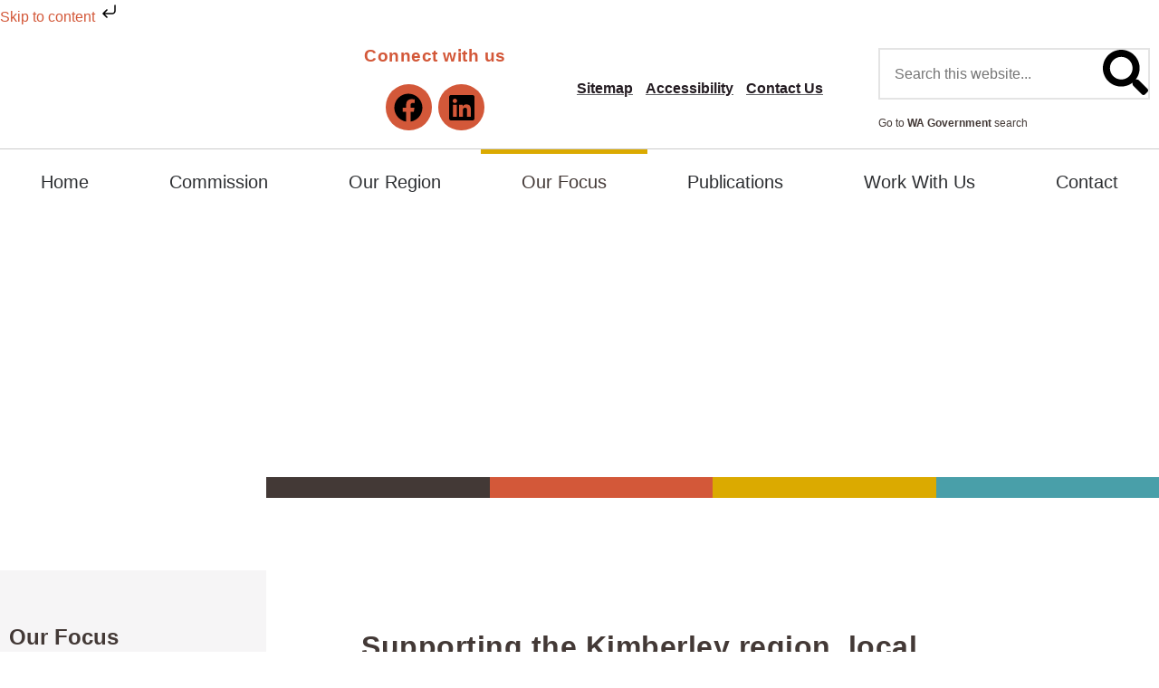

--- FILE ---
content_type: text/html; charset=UTF-8
request_url: https://www.kdc.wa.gov.au/our-focus/
body_size: 35210
content:
<!doctype html><html lang="en-AU" prefix="og: https://ogp.me/ns#"><head><script data-no-optimize="1">var litespeed_docref=sessionStorage.getItem("litespeed_docref");litespeed_docref&&(Object.defineProperty(document,"referrer",{get:function(){return litespeed_docref}}),sessionStorage.removeItem("litespeed_docref"));</script> <meta charset="UTF-8"><meta name="viewport" content="width=device-width, initial-scale=1"><link rel="profile" href="https://gmpg.org/xfn/11"><title>Our Focus - Kimberley Development Commission</title><meta name="robots" content="follow, index, max-snippet:-1, max-video-preview:-1, max-image-preview:large"/><link rel="canonical" href="https://www.kdc.wa.gov.au/our-focus/" /><meta property="og:locale" content="en_US" /><meta property="og:type" content="article" /><meta property="og:title" content="Our Focus - Kimberley Development Commission" /><meta property="og:description" content="Home Our Focus Discover more about the Kimberley Development Commission. Get in Touch Home Supporting the Kimberley region, local community through grants, projects and more. Grants Grant opportunities are available in the Kimberley to deliver benefits to regional Western Australia. Local Content Our Local Content Advisor will help develop, promote and maximise opportunities in the [&hellip;]" /><meta property="og:url" content="https://www.kdc.wa.gov.au/our-focus/" /><meta property="og:site_name" content="Kimberley Development Commission" /><meta property="og:updated_time" content="2024-07-10T13:32:35+08:00" /><meta property="og:image" content="https://www.kdc.wa.gov.au/wp-content/uploads/2022/11/gallery-3.jpg" /><meta property="og:image:secure_url" content="https://www.kdc.wa.gov.au/wp-content/uploads/2022/11/gallery-3.jpg" /><meta property="og:image:width" content="369" /><meta property="og:image:height" content="369" /><meta property="og:image:alt" content="Our Focus" /><meta property="og:image:type" content="image/jpeg" /><meta property="article:published_time" content="2022-11-07T04:00:14+08:00" /><meta property="article:modified_time" content="2024-07-10T13:32:35+08:00" /><meta name="twitter:card" content="summary_large_image" /><meta name="twitter:title" content="Our Focus - Kimberley Development Commission" /><meta name="twitter:description" content="Home Our Focus Discover more about the Kimberley Development Commission. Get in Touch Home Supporting the Kimberley region, local community through grants, projects and more. Grants Grant opportunities are available in the Kimberley to deliver benefits to regional Western Australia. Local Content Our Local Content Advisor will help develop, promote and maximise opportunities in the [&hellip;]" /><meta name="twitter:image" content="https://www.kdc.wa.gov.au/wp-content/uploads/2022/11/gallery-3.jpg" /><meta name="twitter:label1" content="Time to read" /><meta name="twitter:data1" content="Less than a minute" /> <script type="application/ld+json" class="rank-math-schema">{"@context":"https://schema.org","@graph":[{"@type":["GovernmentOrganization","Organization"],"@id":"https://www.kdc.wa.gov.au/#organization","name":"Kimberley Development Commission","url":"https://www.kdc.wa.gov.au","logo":{"@type":"ImageObject","@id":"https://www.kdc.wa.gov.au/#logo","url":"https://www.kdc.wa.gov.au/wp-content/uploads/2022/11/KDC-RGB-1.svg","contentUrl":"https://www.kdc.wa.gov.au/wp-content/uploads/2022/11/KDC-RGB-1.svg","caption":"Kimberley Development Commission","inLanguage":"en-AU","width":"605","height":"466"}},{"@type":"WebSite","@id":"https://www.kdc.wa.gov.au/#website","url":"https://www.kdc.wa.gov.au","name":"Kimberley Development Commission","alternateName":"KDC","publisher":{"@id":"https://www.kdc.wa.gov.au/#organization"},"inLanguage":"en-AU"},{"@type":"ImageObject","@id":"https://www.kdc.wa.gov.au/wp-content/uploads/2022/11/gallery-3.jpg","url":"https://www.kdc.wa.gov.au/wp-content/uploads/2022/11/gallery-3.jpg","width":"200","height":"200","inLanguage":"en-AU"},{"@type":"BreadcrumbList","@id":"https://www.kdc.wa.gov.au/our-focus/#breadcrumb","itemListElement":[{"@type":"ListItem","position":"1","item":{"@id":"https://www.kdc.wa.gov.au","name":"Home"}},{"@type":"ListItem","position":"2","item":{"@id":"https://www.kdc.wa.gov.au/our-focus/","name":"Our Focus"}}]},{"@type":"WebPage","@id":"https://www.kdc.wa.gov.au/our-focus/#webpage","url":"https://www.kdc.wa.gov.au/our-focus/","name":"Our Focus - Kimberley Development Commission","datePublished":"2022-11-07T04:00:14+08:00","dateModified":"2024-07-10T13:32:35+08:00","isPartOf":{"@id":"https://www.kdc.wa.gov.au/#website"},"primaryImageOfPage":{"@id":"https://www.kdc.wa.gov.au/wp-content/uploads/2022/11/gallery-3.jpg"},"inLanguage":"en-AU","breadcrumb":{"@id":"https://www.kdc.wa.gov.au/our-focus/#breadcrumb"}},{"@type":"Person","@id":"https://www.kdc.wa.gov.au/author/cloudcarteldev/","name":"cloudcarteldev","url":"https://www.kdc.wa.gov.au/author/cloudcarteldev/","image":{"@type":"ImageObject","@id":"https://www.kdc.wa.gov.au/wp-content/litespeed/avatar/010dea5d64bdaee6a0bc489bb4220dd5.jpg?ver=1768369505","url":"https://www.kdc.wa.gov.au/wp-content/litespeed/avatar/010dea5d64bdaee6a0bc489bb4220dd5.jpg?ver=1768369505","caption":"cloudcarteldev","inLanguage":"en-AU"},"worksFor":{"@id":"https://www.kdc.wa.gov.au/#organization"}},{"@type":"Article","headline":"Our Focus - Kimberley Development Commission","datePublished":"2022-11-07T04:00:14+08:00","dateModified":"2024-07-10T13:32:35+08:00","author":{"@id":"https://www.kdc.wa.gov.au/author/cloudcarteldev/","name":"cloudcarteldev"},"publisher":{"@id":"https://www.kdc.wa.gov.au/#organization"},"description":"Grant opportunities are available in the Kimberley to deliver benefits to regional Western Australia. ","name":"Our Focus - Kimberley Development Commission","@id":"https://www.kdc.wa.gov.au/our-focus/#richSnippet","isPartOf":{"@id":"https://www.kdc.wa.gov.au/our-focus/#webpage"},"image":{"@id":"https://www.kdc.wa.gov.au/wp-content/uploads/2022/11/gallery-3.jpg"},"inLanguage":"en-AU","mainEntityOfPage":{"@id":"https://www.kdc.wa.gov.au/our-focus/#webpage"}}]}</script> <link rel='dns-prefetch' href='//cdn.elementor.com' /><link rel="alternate" type="application/rss+xml" title="Kimberley Development Commission &raquo; Feed" href="https://www.kdc.wa.gov.au/feed/" /><link rel="alternate" type="application/rss+xml" title="Kimberley Development Commission &raquo; Comments Feed" href="https://www.kdc.wa.gov.au/comments/feed/" /><link rel="alternate" title="oEmbed (JSON)" type="application/json+oembed" href="https://www.kdc.wa.gov.au/wp-json/oembed/1.0/embed?url=https%3A%2F%2Fwww.kdc.wa.gov.au%2Four-focus%2F" /><link rel="alternate" title="oEmbed (XML)" type="text/xml+oembed" href="https://www.kdc.wa.gov.au/wp-json/oembed/1.0/embed?url=https%3A%2F%2Fwww.kdc.wa.gov.au%2Four-focus%2F&#038;format=xml" /><style id='wp-img-auto-sizes-contain-inline-css'>img:is([sizes=auto i],[sizes^="auto," i]){contain-intrinsic-size:3000px 1500px}
/*# sourceURL=wp-img-auto-sizes-contain-inline-css */</style><style id="litespeed-ccss">body{--wp--preset--color--black:#000;--wp--preset--color--cyan-bluish-gray:#abb8c3;--wp--preset--color--white:#fff;--wp--preset--color--pale-pink:#f78da7;--wp--preset--color--vivid-red:#cf2e2e;--wp--preset--color--luminous-vivid-orange:#ff6900;--wp--preset--color--luminous-vivid-amber:#fcb900;--wp--preset--color--light-green-cyan:#7bdcb5;--wp--preset--color--vivid-green-cyan:#00d084;--wp--preset--color--pale-cyan-blue:#8ed1fc;--wp--preset--color--vivid-cyan-blue:#0693e3;--wp--preset--color--vivid-purple:#9b51e0;--wp--preset--gradient--vivid-cyan-blue-to-vivid-purple:linear-gradient(135deg,rgba(6,147,227,1) 0%,#9b51e0 100%);--wp--preset--gradient--light-green-cyan-to-vivid-green-cyan:linear-gradient(135deg,#7adcb4 0%,#00d082 100%);--wp--preset--gradient--luminous-vivid-amber-to-luminous-vivid-orange:linear-gradient(135deg,rgba(252,185,0,1) 0%,rgba(255,105,0,1) 100%);--wp--preset--gradient--luminous-vivid-orange-to-vivid-red:linear-gradient(135deg,rgba(255,105,0,1) 0%,#cf2e2e 100%);--wp--preset--gradient--very-light-gray-to-cyan-bluish-gray:linear-gradient(135deg,#eee 0%,#a9b8c3 100%);--wp--preset--gradient--cool-to-warm-spectrum:linear-gradient(135deg,#4aeadc 0%,#9778d1 20%,#cf2aba 40%,#ee2c82 60%,#fb6962 80%,#fef84c 100%);--wp--preset--gradient--blush-light-purple:linear-gradient(135deg,#ffceec 0%,#9896f0 100%);--wp--preset--gradient--blush-bordeaux:linear-gradient(135deg,#fecda5 0%,#fe2d2d 50%,#6b003e 100%);--wp--preset--gradient--luminous-dusk:linear-gradient(135deg,#ffcb70 0%,#c751c0 50%,#4158d0 100%);--wp--preset--gradient--pale-ocean:linear-gradient(135deg,#fff5cb 0%,#b6e3d4 50%,#33a7b5 100%);--wp--preset--gradient--electric-grass:linear-gradient(135deg,#caf880 0%,#71ce7e 100%);--wp--preset--gradient--midnight:linear-gradient(135deg,#020381 0%,#2874fc 100%);--wp--preset--font-size--small:13px;--wp--preset--font-size--medium:20px;--wp--preset--font-size--large:36px;--wp--preset--font-size--x-large:42px;--wp--preset--spacing--20:.44rem;--wp--preset--spacing--30:.67rem;--wp--preset--spacing--40:1rem;--wp--preset--spacing--50:1.5rem;--wp--preset--spacing--60:2.25rem;--wp--preset--spacing--70:3.38rem;--wp--preset--spacing--80:5.06rem;--wp--preset--shadow--natural:6px 6px 9px rgba(0,0,0,.2);--wp--preset--shadow--deep:12px 12px 50px rgba(0,0,0,.4);--wp--preset--shadow--sharp:6px 6px 0px rgba(0,0,0,.2);--wp--preset--shadow--outlined:6px 6px 0px -3px rgba(255,255,255,1),6px 6px rgba(0,0,0,1);--wp--preset--shadow--crisp:6px 6px 0px rgba(0,0,0,1)}html{line-height:1.15;-webkit-text-size-adjust:100%}*,:after,:before{box-sizing:border-box}body{margin:0;font-family:-apple-system,BlinkMacSystemFont,Segoe UI,Roboto,Helvetica Neue,Arial,Noto Sans,sans-serif,Apple Color Emoji,Segoe UI Emoji,Segoe UI Symbol,Noto Color Emoji;font-size:1rem;font-weight:400;line-height:1.5;color:#333;background-color:#fff;-webkit-font-smoothing:antialiased;-moz-osx-font-smoothing:grayscale}h1,h2,h3,h4{margin-block-start:.5rem;margin-block-end:1rem;font-family:inherit;font-weight:500;line-height:1.2;color:inherit}h1{font-size:2.5rem}h2{font-size:2rem}h3{font-size:1.75rem}h4{font-size:1.5rem}p{margin-block-start:0;margin-block-end:.9rem}a{background-color:transparent;text-decoration:none;color:#c36}b{font-weight:bolder}img{border-style:none;height:auto;max-width:100%}label{display:inline-block;line-height:1;vertical-align:middle}button,input{font-family:inherit;font-size:1rem;line-height:1.5;margin:0}input[type=email],input[type=search],input[type=text]{width:100%;border:1px solid #666;border-radius:3px;padding:.5rem 1rem}button,input{overflow:visible}button{text-transform:none}[type=submit],button{width:auto;-webkit-appearance:button}[type=submit]::-moz-focus-inner,button::-moz-focus-inner{border-style:none;padding:0}[type=submit]:-moz-focusring,button:-moz-focusring{outline:1px dotted ButtonText}[type=submit],button{display:inline-block;font-weight:400;color:#c36;text-align:center;white-space:nowrap;background-color:transparent;border:1px solid #c36;padding:.5rem 1rem;font-size:1rem;border-radius:3px}[type=search]{-webkit-appearance:textfield;outline-offset:-2px}[type=search]::-webkit-search-decoration{-webkit-appearance:none}::-webkit-file-upload-button{-webkit-appearance:button;font:inherit}li,ul{margin-block-start:0;margin-block-end:0;border:0;outline:0;font-size:100%;vertical-align:baseline;background:0 0}.screen-reader-text{clip:rect(1px,1px,1px,1px);height:1px;overflow:hidden;position:absolute!important;width:1px;word-wrap:normal!important}.site-navigation{grid-area:nav-menu;display:flex;align-items:center;flex-grow:1}.elementor-screen-only,.screen-reader-text{position:absolute;top:-10000em;width:1px;height:1px;margin:-1px;padding:0;overflow:hidden;clip:rect(0,0,0,0);border:0}.elementor *,.elementor :after,.elementor :before{box-sizing:border-box}.elementor a{box-shadow:none;text-decoration:none}.elementor img{height:auto;max-width:100%;border:none;border-radius:0;box-shadow:none}.elementor-widget-wrap>.elementor-element.elementor-absolute{position:absolute}.elementor-widget-wrap>.elementor-element.elementor-fixed{position:fixed}.elementor-widget-wrap .elementor-element.elementor-widget__width-auto{max-width:100%}@media (max-width:767px){.elementor-widget-wrap .elementor-element.elementor-widget-mobile__width-auto,.elementor-widget-wrap .elementor-element.elementor-widget-mobile__width-initial{max-width:100%}}.elementor-element{--flex-direction:initial;--flex-wrap:initial;--justify-content:initial;--align-items:initial;--align-content:initial;--gap:initial;--flex-basis:initial;--flex-grow:initial;--flex-shrink:initial;--order:initial;--align-self:initial;flex-basis:var(--flex-basis);flex-grow:var(--flex-grow);flex-shrink:var(--flex-shrink);order:var(--order);align-self:var(--align-self)}.elementor-element.elementor-absolute,.elementor-element.elementor-fixed{z-index:1}:root{--page-title-display:block}.elementor-section{position:relative}.elementor-section .elementor-container{display:flex;margin-right:auto;margin-left:auto;position:relative}@media (max-width:1024px){.elementor-section .elementor-container{flex-wrap:wrap}}.elementor-section.elementor-section-boxed>.elementor-container{max-width:1140px}.elementor-section.elementor-section-items-middle>.elementor-container{align-items:center}.elementor-widget-wrap{position:relative;width:100%;flex-wrap:wrap;align-content:flex-start}.elementor:not(.elementor-bc-flex-widget) .elementor-widget-wrap{display:flex}.elementor-widget-wrap>.elementor-element{width:100%}.elementor-widget{position:relative}.elementor-widget:not(:last-child){margin-bottom:20px}.elementor-widget:not(:last-child).elementor-absolute,.elementor-widget:not(:last-child).elementor-widget__width-auto{margin-bottom:0}.elementor-column{position:relative;min-height:1px;display:flex}.elementor-column-gap-default>.elementor-column>.elementor-element-populated{padding:10px}@media (min-width:768px){.elementor-column.elementor-col-25{width:25%}.elementor-column.elementor-col-50{width:50%}.elementor-column.elementor-col-100{width:100%}}@media (max-width:767px){.elementor-column{width:100%}}.elementor-grid{display:grid;grid-column-gap:var(--grid-column-gap);grid-row-gap:var(--grid-row-gap)}.elementor-grid .elementor-grid-item{min-width:0}.elementor-grid-0 .elementor-grid{display:inline-block;width:100%;word-spacing:var(--grid-column-gap);margin-bottom:calc(-1*var(--grid-row-gap))}.elementor-grid-0 .elementor-grid .elementor-grid-item{display:inline-block;margin-bottom:var(--grid-row-gap);word-break:break-word}.elementor-form-fields-wrapper{display:flex;flex-wrap:wrap}.elementor-field-group{flex-wrap:wrap;align-items:center}.elementor-field-group.elementor-field-type-submit{align-items:flex-end}.elementor-field-group .elementor-field-textual{width:100%;max-width:100%;border:1px solid #69727d;background-color:transparent;color:#1f2124;vertical-align:middle;flex-grow:1}.elementor-field-group .elementor-field-textual::-moz-placeholder{color:inherit;font-family:inherit;opacity:.6}.elementor-field-textual{line-height:1.4;font-size:15px;min-height:40px;padding:5px 14px;border-radius:3px}.elementor-button-align-center .e-form__buttons,.elementor-button-align-center .elementor-field-type-submit{justify-content:center}.elementor-button-align-center .elementor-field-type-submit:not(.e-form__buttons__wrapper) .elementor-button{flex-basis:auto}.elementor-form .elementor-button{padding-top:0;padding-bottom:0;border:none}.elementor-form .elementor-button>span{display:flex;justify-content:center}.elementor-form .elementor-button.elementor-size-sm{min-height:40px}.elementor-button{display:inline-block;line-height:1;background-color:#69727d;font-size:15px;padding:12px 24px;border-radius:3px;color:#fff;fill:#fff;text-align:center}.elementor-button:visited{color:#fff}.elementor-button-icon{flex-grow:0;order:5}.elementor-button-text{flex-grow:1;order:10;display:inline-block}.elementor-button span{text-decoration:inherit}.elementor-view-stacked .elementor-icon{padding:.5em;background-color:#69727d;color:#fff;fill:#fff}.elementor-icon{display:inline-block;line-height:1;color:#69727d;font-size:50px;text-align:center}.elementor-icon i,.elementor-icon svg{width:1em;height:1em;position:relative;display:block}.elementor-icon i:before,.elementor-icon svg:before{position:absolute;left:50%;transform:translateX(-50%)}.elementor-shape-circle .elementor-icon{border-radius:50%}.e-transform .elementor-widget-container{transform:perspective(var(--e-transform-perspective,0)) rotate(var(--e-transform-rotateZ,0)) rotateX(var(--e-transform-rotateX,0)) rotateY(var(--e-transform-rotateY,0)) translate(var(--e-transform-translate,0)) translateX(var(--e-transform-translateX,0)) translateY(var(--e-transform-translateY,0)) scaleX(calc(var(--e-transform-flipX,1)*var(--e-transform-scaleX,var(--e-transform-scale,1)))) scaleY(calc(var(--e-transform-flipY,1)*var(--e-transform-scaleY,var(--e-transform-scale,1)))) skewX(var(--e-transform-skewX,0)) skewY(var(--e-transform-skewY,0));transform-origin:var(--e-transform-origin-y) var(--e-transform-origin-x)}.elementor-element{--swiper-theme-color:#000;--swiper-navigation-size:44px;--swiper-pagination-bullet-size:6px;--swiper-pagination-bullet-horizontal-gap:6px}@media (max-width:767px){.elementor .elementor-hidden-mobile{display:none}}@media (min-width:768px) and (max-width:880px){.elementor .elementor-hidden-mobile_extra{display:none}}@media (min-width:881px) and (max-width:1024px){.elementor .elementor-hidden-tablet{display:none}}@media (min-width:1025px) and (max-width:1200px){.elementor .elementor-hidden-tablet_extra{display:none}}@media (min-width:1201px) and (max-width:1366px){.elementor .elementor-hidden-laptop{display:none}}@media (min-width:1367px) and (max-width:99999px){.elementor .elementor-hidden-desktop{display:none}}.elementor-kit-6{--e-global-color-primary:#433936;--e-global-color-secondary:#dbaa00;--e-global-color-text:#2d2f32;--e-global-color-accent:#499fa9;--e-global-color-fca9621:#d35839;--e-global-color-311a3a4:#433936;--e-global-color-b681d8f:#433936;--e-global-color-b539636:#fff;--e-global-color-bf6f464:#f6f8fa;--e-global-typography-primary-font-family:"Heebo";--e-global-typography-primary-font-weight:900;--e-global-typography-secondary-font-family:"Heebo";--e-global-typography-secondary-font-weight:400;--e-global-typography-text-font-family:"Heebo";--e-global-typography-text-font-size:16px;--e-global-typography-text-font-weight:400;--e-global-typography-accent-font-family:"Heebo";--e-global-typography-accent-font-weight:500;--e-global-typography-718b587-font-size:40px;--e-global-typography-718b587-font-weight:900;--e-global-typography-a04d511-font-family:"Heebo";--e-global-typography-a04d511-font-size:18px;--e-global-typography-a04d511-font-weight:400;--e-global-typography-484a441-font-family:"Heebo";--e-global-typography-484a441-font-size:55px;--e-global-typography-484a441-font-weight:900;background-color:#fff}.elementor-kit-6 a{color:var(--e-global-color-fca9621)}.elementor-kit-6 h1{font-size:40px;line-height:1.2em}.elementor-kit-6 h2{font-size:34px;line-height:1.2em;letter-spacing:.5px}.elementor-kit-6 h3{font-size:24px;line-height:1.2em}.elementor-kit-6 button,.elementor-kit-6 .elementor-button{font-size:22px;font-weight:700;line-height:1.2em;background-color:var(--e-global-color-fca9621);border-radius:0}.elementor-section.elementor-section-boxed>.elementor-container{max-width:1420px}.elementor-widget:not(:last-child){margin-block-end:20px}.elementor-element{--widgets-spacing:20px 20px}@media (max-width:1366px){.elementor-kit-6 h1{font-size:36px}.elementor-kit-6 h2{font-size:32px}}@media (max-width:1200px){.elementor-kit-6{--e-global-typography-718b587-font-size:38px;--e-global-typography-484a441-font-size:46px}.elementor-kit-6 h1{font-size:34px}.elementor-kit-6 h2{font-size:30px}.elementor-kit-6 h3{font-size:22px}}@media (max-width:1024px){.elementor-kit-6{--e-global-typography-718b587-font-size:36px}.elementor-kit-6 h1{font-size:32px}.elementor-kit-6 h2{font-size:28px}.elementor-section.elementor-section-boxed>.elementor-container{max-width:1024px}}@media (max-width:880px){.elementor-kit-6{--e-global-typography-718b587-font-size:36px;--e-global-typography-484a441-font-size:40px}}@media (max-width:767px){.elementor-kit-6{--e-global-typography-718b587-font-size:34px}.elementor-section.elementor-section-boxed>.elementor-container{max-width:767px}}[class*=" eicon-"]{display:inline-block;font-family:eicons;font-size:inherit;font-weight:400;font-style:normal;font-variant:normal;line-height:1;text-rendering:auto;-webkit-font-smoothing:antialiased;-moz-osx-font-smoothing:grayscale}.eicon-menu-bar:before{content:"\e816"}.eicon-close:before{content:"\e87f"}.elementor-location-header:before{content:"";display:table;clear:both}[data-elementor-type=popup]:not(.elementor-edit-area){display:none}.elementor-widget-heading .elementor-heading-title{color:var(--e-global-color-primary);font-family:var(--e-global-typography-primary-font-family),Sans-serif;font-weight:var(--e-global-typography-primary-font-weight)}.elementor-widget-text-editor{color:var(--e-global-color-text);font-family:var(--e-global-typography-text-font-family),Sans-serif;font-size:var(--e-global-typography-text-font-size);font-weight:var(--e-global-typography-text-font-weight)}.elementor-widget-icon.elementor-view-stacked .elementor-icon{background-color:var(--e-global-color-primary)}.elementor-widget-icon.elementor-view-default .elementor-icon{color:var(--e-global-color-primary);border-color:var(--e-global-color-primary)}.elementor-widget-icon.elementor-view-default .elementor-icon svg{fill:var(--e-global-color-primary)}.elementor-widget-breadcrumbs{font-family:var(--e-global-typography-secondary-font-family),Sans-serif;font-weight:var(--e-global-typography-secondary-font-weight)}.elementor-widget-form .elementor-field-group>label{color:var(--e-global-color-text)}.elementor-widget-form .elementor-field-group>label{font-family:var(--e-global-typography-text-font-family),Sans-serif;font-size:var(--e-global-typography-text-font-size);font-weight:var(--e-global-typography-text-font-weight)}.elementor-widget-form .elementor-field-group .elementor-field{color:var(--e-global-color-text)}.elementor-widget-form .elementor-field-group .elementor-field{font-family:var(--e-global-typography-text-font-family),Sans-serif;font-size:var(--e-global-typography-text-font-size);font-weight:var(--e-global-typography-text-font-weight)}.elementor-widget-form .elementor-button{font-family:var(--e-global-typography-accent-font-family),Sans-serif;font-weight:var(--e-global-typography-accent-font-weight)}.elementor-widget-form .elementor-button[type=submit]{background-color:var(--e-global-color-accent)}.elementor-widget-form{--e-form-steps-indicator-inactive-primary-color:var(--e-global-color-text);--e-form-steps-indicator-active-primary-color:var(--e-global-color-accent);--e-form-steps-indicator-completed-primary-color:var(--e-global-color-accent);--e-form-steps-indicator-progress-color:var(--e-global-color-accent);--e-form-steps-indicator-progress-background-color:var(--e-global-color-text);--e-form-steps-indicator-progress-meter-color:var(--e-global-color-text)}.elementor-widget-nav-menu .elementor-nav-menu .elementor-item{font-family:var(--e-global-typography-primary-font-family),Sans-serif;font-weight:var(--e-global-typography-primary-font-weight)}.elementor-widget-nav-menu .elementor-nav-menu--main .elementor-item{color:var(--e-global-color-text);fill:var(--e-global-color-text)}.elementor-widget-nav-menu .elementor-nav-menu--main .elementor-item.elementor-item-active{color:var(--e-global-color-accent);fill:var(--e-global-color-accent)}.elementor-widget-nav-menu .elementor-nav-menu--main:not(.e--pointer-framed) .elementor-item:before,.elementor-widget-nav-menu .elementor-nav-menu--main:not(.e--pointer-framed) .elementor-item:after{background-color:var(--e-global-color-accent)}.elementor-widget-nav-menu{--e-nav-menu-divider-color:var(--e-global-color-text)}.elementor-widget-nav-menu .elementor-nav-menu--dropdown .elementor-item,.elementor-widget-nav-menu .elementor-nav-menu--dropdown .elementor-sub-item{font-family:var(--e-global-typography-accent-font-family),Sans-serif;font-weight:var(--e-global-typography-accent-font-weight)}.elementor-widget-search-form input[type=search].elementor-search-form__input{font-family:var(--e-global-typography-text-font-family),Sans-serif;font-size:var(--e-global-typography-text-font-size);font-weight:var(--e-global-typography-text-font-weight)}.elementor-widget-search-form .elementor-search-form__input{color:var(--e-global-color-text);fill:var(--e-global-color-text)}.elementor-widget-search-form .elementor-search-form__submit{font-family:var(--e-global-typography-text-font-family),Sans-serif;font-size:var(--e-global-typography-text-font-size);font-weight:var(--e-global-typography-text-font-weight);background-color:var(--e-global-color-secondary)}@media (max-width:1366px){.elementor-widget-text-editor{font-size:var(--e-global-typography-text-font-size)}.elementor-widget-form .elementor-field-group>label{font-size:var(--e-global-typography-text-font-size)}.elementor-widget-form .elementor-field-group .elementor-field{font-size:var(--e-global-typography-text-font-size)}.elementor-widget-search-form input[type=search].elementor-search-form__input{font-size:var(--e-global-typography-text-font-size)}.elementor-widget-search-form .elementor-search-form__submit{font-size:var(--e-global-typography-text-font-size)}}@media (max-width:1024px){.elementor-widget-text-editor{font-size:var(--e-global-typography-text-font-size)}.elementor-widget-form .elementor-field-group>label{font-size:var(--e-global-typography-text-font-size)}.elementor-widget-form .elementor-field-group .elementor-field{font-size:var(--e-global-typography-text-font-size)}.elementor-widget-search-form input[type=search].elementor-search-form__input{font-size:var(--e-global-typography-text-font-size)}.elementor-widget-search-form .elementor-search-form__submit{font-size:var(--e-global-typography-text-font-size)}}@media (max-width:767px){.elementor-widget-text-editor{font-size:var(--e-global-typography-text-font-size)}.elementor-widget-form .elementor-field-group>label{font-size:var(--e-global-typography-text-font-size)}.elementor-widget-form .elementor-field-group .elementor-field{font-size:var(--e-global-typography-text-font-size)}.elementor-widget-search-form input[type=search].elementor-search-form__input{font-size:var(--e-global-typography-text-font-size)}.elementor-widget-search-form .elementor-search-form__submit{font-size:var(--e-global-typography-text-font-size)}}.elementor-1101 .elementor-element.elementor-element-50a37de1>.elementor-container{min-height:300px}.elementor-1101 .elementor-element.elementor-element-50a37de1:not(.elementor-motion-effects-element-type-background){background-image:url("https://www.kdc.wa.gov.au/wp-content/uploads/2022/11/banner-1.jpg");background-position:center center;background-repeat:no-repeat;background-size:cover}.elementor-1101 .elementor-element.elementor-element-50a37de1{padding:0 0 100px}.elementor-1101 .elementor-element.elementor-element-4cfc577b .elementor-heading-title{color:var(--e-global-color-b539636);font-family:"Heebo",Sans-serif;font-size:55px;font-weight:900}.elementor-1101 .elementor-element.elementor-element-65b91f84{overflow:hidden;margin-top:-105px;margin-bottom:0;padding:0 0 80px}.elementor-1101 .elementor-element.elementor-element-f00a71c:not(.elementor-motion-effects-element-type-background)>.elementor-widget-wrap{background-color:var(--e-global-color-b539636)}.elementor-1101 .elementor-element.elementor-element-f00a71c>.elementor-element-populated{padding:0}.elementor-1101 .elementor-element.elementor-element-20e0047c:not(.elementor-motion-effects-element-type-background){background-color:var(--e-global-color-b539636)}.elementor-1101 .elementor-element.elementor-element-20e0047c{margin-top:0;margin-bottom:0}.elementor-1101 .elementor-element.elementor-element-398ef0a6:not(.elementor-motion-effects-element-type-background)>.elementor-widget-wrap{background-color:var(--e-global-color-primary)}.elementor-1101 .elementor-element.elementor-element-e1e282{--spacer-size:3px}.elementor-1101 .elementor-element.elementor-element-1dab5ffd:not(.elementor-motion-effects-element-type-background)>.elementor-widget-wrap{background-color:var(--e-global-color-fca9621)}.elementor-1101 .elementor-element.elementor-element-150501b8{--spacer-size:3px}.elementor-1101 .elementor-element.elementor-element-e2eb5e0:not(.elementor-motion-effects-element-type-background)>.elementor-widget-wrap{background-color:var(--e-global-color-secondary)}.elementor-1101 .elementor-element.elementor-element-1fb11b56{--spacer-size:3px}.elementor-1101 .elementor-element.elementor-element-18b9da93:not(.elementor-motion-effects-element-type-background)>.elementor-widget-wrap{background-color:var(--e-global-color-accent)}.elementor-1101 .elementor-element.elementor-element-5d40546b{--spacer-size:3px}.elementor-1101 .elementor-element.elementor-element-73fa3a92{font-family:"Heebo",Sans-serif;font-size:14px;font-weight:900;color:var(--e-global-color-fca9621)}.elementor-1101 .elementor-element.elementor-element-73fa3a92 a{color:var(--e-global-color-primary)}.elementor-1101 .elementor-element.elementor-element-1cd0540a:not(.elementor-motion-effects-element-type-background){background-color:transparent;background-image:linear-gradient(90deg,#f6f5f6 30%,#fff 30%)}.elementor-1101 .elementor-element.elementor-element-656a6c5>.elementor-element-populated{padding:60px 0 10px 10px}.elementor-1101 .elementor-element.elementor-element-49bfaf1c .elementor-heading-title{color:var(--e-global-color-primary);font-family:"Heebo",Sans-serif;font-weight:900}.elementor-1101 .elementor-element.elementor-element-5cac6725 .elementor-nav-menu .elementor-item{font-family:"Heebo",Sans-serif;font-size:18px;font-weight:500}.elementor-1101 .elementor-element.elementor-element-6163bcbc:not(.elementor-motion-effects-element-type-background)>.elementor-widget-wrap{background-color:var(--e-global-color-b539636)}.elementor-1101 .elementor-element.elementor-element-6163bcbc>.elementor-element-populated{margin:-70px 0 0;--e-column-margin-right:0px;--e-column-margin-left:0px;padding:0 0 10px}.elementor-1101 .elementor-element.elementor-element-45fb8127 .elementor-icon-wrapper{text-align:center}.elementor-1101 .elementor-element.elementor-element-45fb8127.elementor-view-stacked .elementor-icon{background-color:var(--e-global-color-fca9621)}.elementor-1101 .elementor-element.elementor-element-45fb8127 .elementor-icon{font-size:35px;padding:10px;border-radius:100%}.elementor-1101 .elementor-element.elementor-element-45fb8127 .elementor-icon svg{height:35px}.elementor-1101 .elementor-element.elementor-element-45fb8127>.elementor-widget-container{margin:0}.elementor-1101 .elementor-element.elementor-element-45fb8127{width:auto;max-width:auto;bottom:10px}body:not(.rtl) .elementor-1101 .elementor-element.elementor-element-45fb8127{right:10px}.elementor-1101 .elementor-element.elementor-element-1d0b98a6{margin-top:0;margin-bottom:0;padding:50px 0 0 95px}.elementor-1101 .elementor-element.elementor-element-5ce43a99{font-family:"Heebo",Sans-serif;font-size:14px;font-weight:900;color:var(--e-global-color-fca9621)}.elementor-1101 .elementor-element.elementor-element-5ce43a99 a{color:var(--e-global-color-primary)}.elementor-1101 .elementor-element.elementor-element-680fb78f{--spacer-size:5px}.elementor-1101 .elementor-element.elementor-element-64e4b66{margin-top:0;margin-bottom:0;padding:50px 0 0 95px}.elementor-1101 .elementor-element.elementor-element-58a5ac6 .elementor-heading-title{color:var(--e-global-color-primary);font-family:"Heebo",Sans-serif;font-weight:900}.elementor-1101 .elementor-element.elementor-element-58a5ac6>.elementor-widget-container{margin:0 0 30px}@media (max-width:1366px){.elementor-1101 .elementor-element.elementor-element-1d0b98a6{padding:50px 0 0 80px}}@media (min-width:768px){.elementor-1101 .elementor-element.elementor-element-35c450c6{width:23%}.elementor-1101 .elementor-element.elementor-element-f00a71c{width:77%}.elementor-1101 .elementor-element.elementor-element-656a6c5{width:23%}.elementor-1101 .elementor-element.elementor-element-6163bcbc{width:77%}.elementor-1101 .elementor-element.elementor-element-0939900{width:85.091%}.elementor-1101 .elementor-element.elementor-element-c5281d2{width:14.86%}}@media (max-width:1024px) and (min-width:768px){.elementor-1101 .elementor-element.elementor-element-35c450c6{width:25%}.elementor-1101 .elementor-element.elementor-element-f00a71c{width:75%}.elementor-1101 .elementor-element.elementor-element-656a6c5{width:25%}.elementor-1101 .elementor-element.elementor-element-6163bcbc{width:75%}.elementor-1101 .elementor-element.elementor-element-0939900{width:100%}.elementor-1101 .elementor-element.elementor-element-c5281d2{width:100%}}@media (max-width:880px) and (min-width:768px){.elementor-1101 .elementor-element.elementor-element-f00a71c{width:100%}.elementor-1101 .elementor-element.elementor-element-6163bcbc{width:100%}}@media (max-width:1200px){.elementor-1101 .elementor-element.elementor-element-4cfc577b .elementor-heading-title{font-size:46px}.elementor-1101 .elementor-element.elementor-element-1d0b98a6{padding:50px 0 0 50px}.elementor-1101 .elementor-element.elementor-element-64e4b66{padding:0 0 0 50px}}@media (max-width:1024px){.elementor-1101 .elementor-element.elementor-element-5cac6725 .elementor-nav-menu .elementor-item{font-size:16px}.elementor-1101 .elementor-element.elementor-element-1d0b98a6{padding:50px 0 0 30px}.elementor-1101 .elementor-element.elementor-element-64e4b66{padding:0 0 0 30px}.elementor-1101 .elementor-element.elementor-element-58a5ac6>.elementor-widget-container{margin:30px 0 10px}}@media (max-width:880px){.elementor-1101 .elementor-element.elementor-element-50a37de1>.elementor-container{min-height:220px}.elementor-1101 .elementor-element.elementor-element-50a37de1{padding:50px 0}.elementor-1101 .elementor-element.elementor-element-4cfc577b .elementor-heading-title{font-size:40px}.elementor-1101 .elementor-element.elementor-element-65b91f84{margin-top:0;margin-bottom:0;padding:0}.elementor-1101 .elementor-element.elementor-element-398ef0a6>.elementor-element-populated{padding:5px}.elementor-1101 .elementor-element.elementor-element-1dab5ffd>.elementor-element-populated{padding:5px}.elementor-1101 .elementor-element.elementor-element-e2eb5e0>.elementor-element-populated{padding:5px}.elementor-1101 .elementor-element.elementor-element-18b9da93>.elementor-element-populated{padding:5px}.elementor-1101 .elementor-element.elementor-element-73fa3a92>.elementor-widget-container{padding:30px 10px 10px}.elementor-1101 .elementor-element.elementor-element-1cd0540a{margin-top:0;margin-bottom:0}.elementor-1101 .elementor-element.elementor-element-656a6c5>.elementor-element-populated{border-radius:0}.elementor-1101 .elementor-element.elementor-element-656a6c5>.elementor-element-populated{padding:30px 0 50px 20px}.elementor-1101 .elementor-element.elementor-element-6163bcbc.elementor-column>.elementor-widget-wrap{justify-content:flex-end}.elementor-1101 .elementor-element.elementor-element-6163bcbc>.elementor-element-populated{margin:0;--e-column-margin-right:0px;--e-column-margin-left:0px}.elementor-1101 .elementor-element.elementor-element-1d0b98a6{padding:0}.elementor-1101 .elementor-element.elementor-element-64e4b66{padding:0}}@media (max-width:767px){.elementor-1101 .elementor-element.elementor-element-50a37de1>.elementor-container{min-height:160px}.elementor-1101 .elementor-element.elementor-element-50a37de1{padding:50px 0 0}.elementor-1101 .elementor-element.elementor-element-398ef0a6{width:25%}.elementor-1101 .elementor-element.elementor-element-398ef0a6>.elementor-element-populated{padding:5px}.elementor-1101 .elementor-element.elementor-element-e1e282{--spacer-size:2px}.elementor-1101 .elementor-element.elementor-element-1dab5ffd{width:25%}.elementor-1101 .elementor-element.elementor-element-1dab5ffd>.elementor-element-populated{padding:5px}.elementor-1101 .elementor-element.elementor-element-150501b8{--spacer-size:2px}.elementor-1101 .elementor-element.elementor-element-e2eb5e0{width:25%}.elementor-1101 .elementor-element.elementor-element-e2eb5e0>.elementor-element-populated{padding:5px}.elementor-1101 .elementor-element.elementor-element-1fb11b56{--spacer-size:2px}.elementor-1101 .elementor-element.elementor-element-18b9da93{width:25%}.elementor-1101 .elementor-element.elementor-element-18b9da93>.elementor-element-populated{padding:5px}.elementor-1101 .elementor-element.elementor-element-5d40546b{--spacer-size:2px}}.elementor-163 .elementor-element.elementor-element-7b9dc93{margin-top:0;margin-bottom:0}.elementor-163 .elementor-element.elementor-element-a24a414>.elementor-element-populated{padding:0}.elementor-163 .elementor-element.elementor-element-a69e0b8>.elementor-container>.elementor-column>.elementor-widget-wrap{align-content:center;align-items:center}.elementor-163 .elementor-element.elementor-element-a69e0b8{border-style:solid;border-width:0 0 1px;border-color:#ccc;margin-top:0;margin-bottom:0;padding:10px 0}.elementor-163 .elementor-element.elementor-element-65b233c{width:auto;max-width:auto}.elementor-163 .elementor-element.elementor-element-6826fc1 .elementor-icon-wrapper{text-align:center}.elementor-163 .elementor-element.elementor-element-6826fc1.elementor-view-default .elementor-icon{color:#c5c5c5;border-color:#c5c5c5}.elementor-163 .elementor-element.elementor-element-694fb1d .elementor-menu-toggle{margin:0 auto;background-color:var(--e-global-color-fca9621)}.elementor-163 .elementor-element.elementor-element-694fb1d .elementor-nav-menu .elementor-item{font-family:"Heebo",Sans-serif;font-size:20px;font-weight:400;text-transform:uppercase}.elementor-163 .elementor-element.elementor-element-694fb1d .elementor-nav-menu--main .elementor-item{color:#2d2f32;fill:#2d2f32;padding-top:21px;padding-bottom:21px}.elementor-163 .elementor-element.elementor-element-694fb1d .elementor-nav-menu--main .elementor-item.elementor-item-active{color:var(--e-global-color-primary);fill:var(--e-global-color-primary)}.elementor-163 .elementor-element.elementor-element-694fb1d .elementor-nav-menu--dropdown a,.elementor-163 .elementor-element.elementor-element-694fb1d .elementor-menu-toggle{color:var(--e-global-color-b539636)}.elementor-163 .elementor-element.elementor-element-694fb1d .elementor-nav-menu--dropdown{background-color:var(--e-global-color-fca9621)}.elementor-163 .elementor-element.elementor-element-694fb1d .elementor-nav-menu--dropdown a.elementor-item-active{background-color:#2D2F3230}.elementor-163 .elementor-element.elementor-element-694fb1d .elementor-nav-menu--dropdown .elementor-item,.elementor-163 .elementor-element.elementor-element-694fb1d .elementor-nav-menu--dropdown .elementor-sub-item{font-family:"Heebo",Sans-serif;font-size:18px;font-weight:500;text-transform:uppercase}.elementor-163 .elementor-element.elementor-element-694fb1d .elementor-nav-menu--dropdown a{padding-left:19px;padding-right:19px;padding-top:15px;padding-bottom:15px}.elementor-163 .elementor-element.elementor-element-14cbb4d{text-align:center}.elementor-163 .elementor-element.elementor-element-14cbb4d .elementor-heading-title{color:#d35839}.elementor-163 .elementor-element.elementor-element-a579989 .elementor-repeater-item-e908896.elementor-social-icon{background-color:var(--e-global-color-fca9621)}.elementor-163 .elementor-element.elementor-element-a579989 .elementor-repeater-item-ba3c0be.elementor-social-icon{background-color:var(--e-global-color-fca9621)}.elementor-163 .elementor-element.elementor-element-a579989{--grid-template-columns:repeat(0,auto);--icon-size:32px;--grid-column-gap:7px;--grid-row-gap:0px}.elementor-163 .elementor-element.elementor-element-a579989 .elementor-widget-container{text-align:center}.elementor-163 .elementor-element.elementor-element-a579989 .elementor-social-icon{--icon-padding:.3em}.elementor-163 .elementor-element.elementor-element-77293e5.elementor-column>.elementor-widget-wrap{justify-content:center}.elementor-163 .elementor-element.elementor-element-63604c6 .elementor-nav-menu .elementor-item{font-family:"Heebo",Sans-serif;font-size:16px;font-weight:700}.elementor-163 .elementor-element.elementor-element-63604c6 .elementor-nav-menu--main .elementor-item{color:#241c22;fill:#241c22;padding-left:10px;padding-right:10px;padding-top:0;padding-bottom:0}.elementor-163 .elementor-element.elementor-element-63604c6{width:auto;max-width:auto}.elementor-163 .elementor-element.elementor-element-e746e4b .elementor-search-form__container{min-height:50px}.elementor-163 .elementor-element.elementor-element-e746e4b .elementor-search-form__submit{min-width:50px;--e-search-form-submit-text-color:var(--e-global-color-fca9621);background-color:var(--e-global-color-b539636)}.elementor-163 .elementor-element.elementor-element-e746e4b .elementor-search-form__input{padding-left:calc(50px/3);padding-right:calc(50px/3)}.elementor-163 .elementor-element.elementor-element-e746e4b input[type=search].elementor-search-form__input{font-family:"Heebo",Sans-serif;font-size:16px;font-weight:400}.elementor-163 .elementor-element.elementor-element-e746e4b:not(.elementor-search-form--skin-full_screen) .elementor-search-form__container{background-color:var(--e-global-color-b539636);border-color:#e4e4e4;border-width:2px;border-radius:0}.elementor-163 .elementor-element.elementor-element-2f8612f .elementor-heading-title{font-family:"Heebo",Sans-serif;font-size:12px;font-weight:400}.elementor-163 .elementor-element.elementor-element-620ce71:not(.elementor-motion-effects-element-type-background){background-color:#fff}.elementor-163 .elementor-element.elementor-element-ce1aaa3>.elementor-element-populated{padding:0}.elementor-163 .elementor-element.elementor-element-25a6992 .elementor-menu-toggle{margin:0 auto}.elementor-163 .elementor-element.elementor-element-25a6992 .elementor-nav-menu .elementor-item{font-family:"Heebo",Sans-serif;font-size:20px;font-weight:400}.elementor-163 .elementor-element.elementor-element-25a6992 .elementor-nav-menu--main .elementor-item{color:#2d2f32;fill:#2d2f32;padding-top:21px;padding-bottom:21px}.elementor-163 .elementor-element.elementor-element-25a6992 .elementor-nav-menu--main .elementor-item.elementor-item-active{color:var(--e-global-color-primary);fill:var(--e-global-color-primary)}.elementor-163 .elementor-element.elementor-element-25a6992 .elementor-nav-menu--dropdown a,.elementor-163 .elementor-element.elementor-element-25a6992 .elementor-menu-toggle{color:var(--e-global-color-b539636)}.elementor-163 .elementor-element.elementor-element-25a6992 .elementor-nav-menu--dropdown a.elementor-item-active{background-color:#2D2F3230}.elementor-163 .elementor-element.elementor-element-25a6992 .elementor-nav-menu--dropdown .elementor-item,.elementor-163 .elementor-element.elementor-element-25a6992 .elementor-nav-menu--dropdown .elementor-sub-item{font-family:"Heebo",Sans-serif;font-size:18px;font-weight:500}.elementor-163 .elementor-element.elementor-element-25a6992 .elementor-nav-menu--dropdown a{padding-left:19px;padding-right:19px;padding-top:15px;padding-bottom:15px}@media (max-width:1366px){.elementor-163 .elementor-element.elementor-element-63604c6 .elementor-nav-menu--main .elementor-item{padding-left:7px;padding-right:7px}}@media (min-width:768px){.elementor-163 .elementor-element.elementor-element-7de99aa{width:29.267%}.elementor-163 .elementor-element.elementor-element-7cfa1cf{width:16.54%}.elementor-163 .elementor-element.elementor-element-77293e5{width:29.168%}}@media (max-width:1200px){.elementor-163 .elementor-element.elementor-element-694fb1d .elementor-nav-menu .elementor-item{font-size:18px}.elementor-163 .elementor-element.elementor-element-694fb1d .elementor-nav-menu--main .elementor-item{padding-top:18px;padding-bottom:18px}.elementor-163 .elementor-element.elementor-element-694fb1d .elementor-nav-menu--dropdown .elementor-item,.elementor-163 .elementor-element.elementor-element-694fb1d .elementor-nav-menu--dropdown .elementor-sub-item{font-size:16px}.elementor-163 .elementor-element.elementor-element-63604c6 .elementor-nav-menu .elementor-item{font-size:14px}.elementor-163 .elementor-element.elementor-element-25a6992 .elementor-nav-menu .elementor-item{font-size:18px}.elementor-163 .elementor-element.elementor-element-25a6992 .elementor-nav-menu--main .elementor-item{padding-top:18px;padding-bottom:18px}.elementor-163 .elementor-element.elementor-element-25a6992 .elementor-nav-menu--dropdown .elementor-item,.elementor-163 .elementor-element.elementor-element-25a6992 .elementor-nav-menu--dropdown .elementor-sub-item{font-size:16px}}@media (max-width:1024px){.elementor-163 .elementor-element.elementor-element-694fb1d .elementor-nav-menu .elementor-item{font-size:16px}.elementor-163 .elementor-element.elementor-element-694fb1d .elementor-nav-menu--dropdown .elementor-item,.elementor-163 .elementor-element.elementor-element-694fb1d .elementor-nav-menu--dropdown .elementor-sub-item{font-size:15px}.elementor-163 .elementor-element.elementor-element-63604c6 .elementor-nav-menu .elementor-item{font-size:13px}.elementor-163 .elementor-element.elementor-element-25a6992 .elementor-nav-menu .elementor-item{font-size:16px}.elementor-163 .elementor-element.elementor-element-25a6992 .elementor-nav-menu--dropdown .elementor-item,.elementor-163 .elementor-element.elementor-element-25a6992 .elementor-nav-menu--dropdown .elementor-sub-item{font-size:15px}}@media (max-width:880px){.elementor-163 .elementor-element.elementor-element-694fb1d .elementor-nav-menu .elementor-item{font-size:14px}.elementor-163 .elementor-element.elementor-element-694fb1d .elementor-nav-menu--main .elementor-item{padding-top:12px;padding-bottom:12px}.elementor-163 .elementor-element.elementor-element-694fb1d .elementor-nav-menu--dropdown .elementor-item,.elementor-163 .elementor-element.elementor-element-694fb1d .elementor-nav-menu--dropdown .elementor-sub-item{font-size:14px}.elementor-163 .elementor-element.elementor-element-63604c6 .elementor-nav-menu .elementor-item{font-size:12px}.elementor-163 .elementor-element.elementor-element-63604c6 .elementor-nav-menu--main .elementor-item{padding-left:4px;padding-right:4px}.elementor-163 .elementor-element.elementor-element-e746e4b input[type=search].elementor-search-form__input{font-size:13px}.elementor-163 .elementor-element.elementor-element-e746e4b>.elementor-widget-container{padding:1px}.elementor-163 .elementor-element.elementor-element-25a6992 .elementor-nav-menu .elementor-item{font-size:14px}.elementor-163 .elementor-element.elementor-element-25a6992 .elementor-nav-menu--main .elementor-item{padding-top:12px;padding-bottom:12px}.elementor-163 .elementor-element.elementor-element-25a6992 .elementor-nav-menu--dropdown .elementor-item,.elementor-163 .elementor-element.elementor-element-25a6992 .elementor-nav-menu--dropdown .elementor-sub-item{font-size:14px}}@media (max-width:767px){.elementor-163 .elementor-element.elementor-element-a69e0b8{padding:10px 0 0}.elementor-163 .elementor-element.elementor-element-7de99aa{width:100%}.elementor-163 .elementor-element.elementor-element-7de99aa>.elementor-widget-wrap>.elementor-widget:not(.elementor-widget__width-auto):not(.elementor-widget__width-initial):not(:last-child):not(.elementor-absolute){margin-bottom:0}.elementor-163 .elementor-element.elementor-element-65b233c img{width:200px}.elementor-163 .elementor-element.elementor-element-6826fc1 .elementor-icon{font-size:22px}.elementor-163 .elementor-element.elementor-element-6826fc1>.elementor-widget-container{margin:0 5px 0 0;padding:15px 10px 11px;--e-transform-translateX:-10px}.elementor-163 .elementor-element.elementor-element-6826fc1{width:var(--container-widget-width,51px);max-width:51px;--container-widget-width:51px;--container-widget-flex-grow:0;align-self:center}.elementor-163 .elementor-element.elementor-element-694fb1d .elementor-nav-menu .elementor-item{font-size:16px;letter-spacing:.5px}.elementor-163 .elementor-element.elementor-element-694fb1d .elementor-nav-menu--main .elementor-item{padding-top:15px;padding-bottom:15px}.elementor-163 .elementor-element.elementor-element-694fb1d .elementor-nav-menu--dropdown .elementor-item,.elementor-163 .elementor-element.elementor-element-694fb1d .elementor-nav-menu--dropdown .elementor-sub-item{font-size:15px}.elementor-163 .elementor-element.elementor-element-694fb1d .elementor-nav-menu--dropdown{border-radius:0}.elementor-163 .elementor-element.elementor-element-694fb1d .elementor-nav-menu--dropdown li:first-child a{border-top-left-radius:0;border-top-right-radius:0}.elementor-163 .elementor-element.elementor-element-694fb1d .elementor-nav-menu--dropdown li:last-child a{border-bottom-right-radius:0;border-bottom-left-radius:0}.elementor-163 .elementor-element.elementor-element-694fb1d .elementor-nav-menu--dropdown a{padding-left:19px;padding-right:19px;padding-top:21px;padding-bottom:21px}.elementor-163 .elementor-element.elementor-element-694fb1d .elementor-nav-menu--main>.elementor-nav-menu>li>.elementor-nav-menu--dropdown,.elementor-163 .elementor-element.elementor-element-694fb1d .elementor-nav-menu__container.elementor-nav-menu--dropdown{margin-top:20px!important}.elementor-163 .elementor-element.elementor-element-694fb1d{--nav-menu-icon-size:34px;width:auto;max-width:auto}.elementor-163 .elementor-element.elementor-element-694fb1d .elementor-menu-toggle{border-radius:0}.elementor-163 .elementor-element.elementor-element-77293e5>.elementor-element-populated{padding:0}.elementor-163 .elementor-element.elementor-element-63604c6 .elementor-nav-menu .elementor-item{font-size:13px}.elementor-163 .elementor-element.elementor-element-63604c6 .elementor-nav-menu--main .elementor-item{padding-left:10px;padding-right:10px}.elementor-163 .elementor-element.elementor-element-63604c6 .elementor-nav-menu__container.elementor-nav-menu--dropdown{margin-top:40px!important}.elementor-163 .elementor-element.elementor-element-2a7c6db>.elementor-widget-wrap>.elementor-widget:not(.elementor-widget__width-auto):not(.elementor-widget__width-initial):not(:last-child):not(.elementor-absolute){margin-bottom:5px}.elementor-163 .elementor-element.elementor-element-2a7c6db>.elementor-element-populated{padding:0 10px}.elementor-163 .elementor-element.elementor-element-e746e4b>.elementor-widget-container{padding:0}.elementor-163 .elementor-element.elementor-element-2f8612f>.elementor-widget-container{padding:0 0 10px}}.elementor-192 .elementor-element.elementor-element-d9f155f .elementor-nav-menu .elementor-item{font-family:"Heebo",Sans-serif;font-size:14px;font-weight:700}#pojo-a11y-toolbar{position:fixed;font-size:16px!important;line-height:1.4;z-index:9999}#pojo-a11y-toolbar.pojo-a11y-toolbar-right{right:-180px}#pojo-a11y-toolbar.pojo-a11y-toolbar-right .pojo-a11y-toolbar-toggle{right:180px}#pojo-a11y-toolbar .pojo-a11y-toolbar-toggle{position:absolute}#pojo-a11y-toolbar .pojo-a11y-toolbar-toggle a{display:inline-block;font-size:200%;line-height:0;padding:10px;-webkit-box-shadow:0 0 10px 0 rgba(0,0,0,.1);box-shadow:0 0 10px 0 rgba(0,0,0,.1)}#pojo-a11y-toolbar .pojo-a11y-toolbar-toggle svg{max-width:inherit}#pojo-a11y-toolbar .pojo-a11y-toolbar-overlay{border:1px solid;font-size:100%;width:180px}#pojo-a11y-toolbar .pojo-a11y-toolbar-overlay p.pojo-a11y-toolbar-title{display:block;line-height:2;font-weight:700;padding:10px 15px 0;margin:0}#pojo-a11y-toolbar .pojo-a11y-toolbar-overlay ul.pojo-a11y-toolbar-items{list-style:none;margin:0;padding:10px 0}#pojo-a11y-toolbar .pojo-a11y-toolbar-overlay ul.pojo-a11y-toolbar-items li.pojo-a11y-toolbar-item a{display:block;padding:10px 15px;font-size:80%;line-height:1}#pojo-a11y-toolbar .pojo-a11y-toolbar-overlay ul.pojo-a11y-toolbar-items li.pojo-a11y-toolbar-item a svg{padding-right:6px;display:inline-block;width:1.5em;font-style:normal;font-weight:400;font-size:inherit;line-height:1;text-align:center;text-rendering:auto;vertical-align:middle}#pojo-a11y-toolbar .pojo-a11y-toolbar-overlay ul.pojo-a11y-toolbar-items li.pojo-a11y-toolbar-item a .pojo-a11y-toolbar-text{vertical-align:middle}@media (max-width:767px){#pojo-a11y-toolbar .pojo-a11y-toolbar-overlay p.pojo-a11y-toolbar-title{padding:7px 12px 0}#pojo-a11y-toolbar .pojo-a11y-toolbar-overlay ul.pojo-a11y-toolbar-items{padding:7px 0}#pojo-a11y-toolbar .pojo-a11y-toolbar-overlay ul.pojo-a11y-toolbar-items li.pojo-a11y-toolbar-item a{display:block;padding:7px 12px}}.pojo-skip-link{position:absolute;top:-1000em}#pojo-a11y-toolbar *,#pojo-a11y-toolbar :before,#pojo-a11y-toolbar :after{box-sizing:border-box}.pojo-sr-only{position:absolute;width:1px;height:1px;padding:0;margin:-1px;overflow:hidden;clip:rect(0,0,0,0);border:0}.fab,.fas{-moz-osx-font-smoothing:grayscale;-webkit-font-smoothing:antialiased;display:inline-block;font-style:normal;font-variant:normal;text-rendering:auto;line-height:1}.fa-facebook:before{content:"\f09a"}.fa-linkedin:before{content:"\f08c"}.fa-search:before{content:"\f002"}.sr-only{border:0;clip:rect(0,0,0,0);height:1px;margin:-1px;overflow:hidden;padding:0;position:absolute;width:1px}.fas{font-family:"Font Awesome 5 Free";font-weight:900}.fab{font-family:"Font Awesome 5 Brands";font-weight:400}.primary_menu .elementor-nav-menu>li.menu-item{border-top:#fff solid 5px}.primary_menu .elementor-nav-menu>li.menu-bgcolor-4.current-menu-item{border-color:#dbaa00}.primary_menu .elementor-nav-menu .sub-menu{background:#433936;min-width:100%!important}.primary_menu .elementor-nav-menu li.menu-item.menu-bgcolor-2 .sub-menu{background:#d35839}.primary_menu .elementor-nav-menu li.menu-item.menu-bgcolor-3 .sub-menu{background:#499fa9}.primary_menu .elementor-nav-menu li.menu-item.menu-bgcolor-4 .sub-menu{background:#dbaa00}.primary_menu .elementor-nav-menu li.menu-item.menu-bgcolor-5 .sub-menu{background:#499fa9}.primary_menu .elementor-nav-menu .sub-menu li{min-width:100%!important}.top_header_menu .elementor-nav-menu li a{text-decoration:underline;text-decoration-color:#616265}.sidebar-menu .elementor-nav-menu li.menu-item a:after{content:'';width:calc(100% - 45px);border-bottom:#e4e2e2 solid 1px;position:absolute;left:0;bottom:0;opacity:1!important}.sidebar-menu .elementor-nav-menu li.menu-item a:before{content:'';height:19px;width:3px;background:var(--e-global-color-fca9621)!important;position:absolute;right:0;top:0;bottom:0;margin:auto;opacity:1}.sidebar-menu .elementor-nav-menu li.current-menu-item a:before{content:'';opacity:1}.sidebar-menu .elementor-nav-menu li.current-menu-item a{padding-left:20px!important}.colorfull-stripe{min-width:calc(100% + 24%)}.colorfull-stripe:before{content:'';width:100%;height:200px;background:#fff;position:absolute;left:0;top:0}.pagesidebar_menu>div{z-index:1}footer .elementor-nav-menu li a{text-decoration:underline}@media screen and (max-width:1800px){.colorfull-stripe{min-width:calc(100% + 19%)}}@media screen and (max-width:1700px){.colorfull-stripe{min-width:calc(100% + 15%)}}@media screen and (max-width:1600px){.colorfull-stripe{min-width:calc(100% + 11%)}}@media screen and (max-width:1500px){.colorfull-stripe{min-width:calc(100% + 6%)}}@media screen and (max-width:1430px){.colorfull-stripe{min-width:calc(100% + 2%)}}@media screen and (max-width:1400px){.colorfull-stripe{min-width:100%}}@media screen and (max-width:880px){.pagesidebar_menu{background:var(--e-global-color-bf6f464);width:300px;min-width:300px;top:0;height:100%;overflow:auto;padding-top:50px;position:fixed;left:-320px;z-index:2;border:#ddd solid 1px;border-left:none}header .elementor-menu-toggle{min-height:54px}}@media screen and (max-width:767px){header .primary_menu .elementor-nav-menu li.menu-bgcolor-1 a{background:#433936}header .primary_menu .elementor-nav-menu li.menu-bgcolor-2 a{background:#d35839}header .primary_menu .elementor-nav-menu li.menu-bgcolor-3 a{background:#499fa9}header .primary_menu .elementor-nav-menu li.menu-bgcolor-4 a{background:#dbaa00}header .primary_menu .elementor-nav-menu li.menu-bgcolor-5 a{background:#499fa9}header .elementor-nav-menu--dropdown{overflow:auto!important}header .elementor-nav-menu .sub-menu li a{padding-right:0!important}header .order-xs-1{order:1}header .order-xs-2{order:2}header .order-xs-3{order:3}header .primary_menu{margin-right:0;margin-left:0}header .search-btn{margin-left:auto;margin-right:0}header .primary_menu .elementor-nav-menu>li.menu-item{border:none}header .elementor-widget-search-form,header .elementor-widget-search-form+.elementor-widget-heading{display:none}}#pojo-a11y-toolbar .pojo-a11y-toolbar-toggle a{background-color:#4054b2;color:#fff}#pojo-a11y-toolbar .pojo-a11y-toolbar-overlay{border-color:#4054b2}#pojo-a11y-toolbar{top:265px!important}#pojo-a11y-toolbar .pojo-a11y-toolbar-overlay{background-color:#fff}#pojo-a11y-toolbar .pojo-a11y-toolbar-overlay ul.pojo-a11y-toolbar-items li.pojo-a11y-toolbar-item a,#pojo-a11y-toolbar .pojo-a11y-toolbar-overlay p.pojo-a11y-toolbar-title{color:#333}@media (max-width:767px){#pojo-a11y-toolbar{top:575px!important}}.elementor-widget-image{text-align:center}.elementor-widget-image a{display:inline-block}.elementor-widget-image img{vertical-align:middle;display:inline-block}.elementor-item:after,.elementor-item:before{display:block;position:absolute}.elementor-item:not(:hover):not(:focus):not(.elementor-item-active):not(.highlighted):after,.elementor-item:not(:hover):not(:focus):not(.elementor-item-active):not(.highlighted):before{opacity:0}.elementor-item-active:after,.elementor-item-active:before{transform:scale(1)}.elementor-nav-menu--main .elementor-nav-menu a{padding:13px 20px}.elementor-nav-menu--main .elementor-nav-menu ul{position:absolute;width:12em;border-width:0;border-style:solid;padding:0}.elementor-nav-menu--layout-horizontal{display:flex}.elementor-nav-menu--layout-horizontal .elementor-nav-menu{display:flex;flex-wrap:wrap}.elementor-nav-menu--layout-horizontal .elementor-nav-menu a{white-space:nowrap;flex-grow:1}.elementor-nav-menu--layout-horizontal .elementor-nav-menu>li{display:flex}.elementor-nav-menu--layout-horizontal .elementor-nav-menu>li ul{top:100%!important}.elementor-nav-menu--layout-horizontal .elementor-nav-menu>li:not(:first-child)>a{margin-inline-start:var(--e-nav-menu-horizontal-menu-item-margin)}.elementor-nav-menu--layout-horizontal .elementor-nav-menu>li:not(:first-child)>ul{left:var(--e-nav-menu-horizontal-menu-item-margin)!important}.elementor-nav-menu--layout-horizontal .elementor-nav-menu>li:not(:last-child)>a{margin-inline-end:var(--e-nav-menu-horizontal-menu-item-margin)}.elementor-nav-menu--layout-horizontal .elementor-nav-menu>li:not(:last-child):after{content:var(--e-nav-menu-divider-content,none);height:var(--e-nav-menu-divider-height,35%);border-left:var(--e-nav-menu-divider-width,2px) var(--e-nav-menu-divider-style,solid) var(--e-nav-menu-divider-color,#000);border-bottom-color:var(--e-nav-menu-divider-color,#000);border-right-color:var(--e-nav-menu-divider-color,#000);border-top-color:var(--e-nav-menu-divider-color,#000);align-self:center}.elementor-nav-menu__align-justify .elementor-nav-menu--layout-horizontal .elementor-nav-menu{width:100%}.elementor-nav-menu__align-justify .elementor-nav-menu--layout-horizontal .elementor-nav-menu>li{flex-grow:1}.elementor-nav-menu__align-justify .elementor-nav-menu--layout-horizontal .elementor-nav-menu>li>a{justify-content:center}.elementor-widget-nav-menu .elementor-widget-container{display:flex;flex-direction:column}.elementor-nav-menu{position:relative;z-index:2}.elementor-nav-menu:after{content:" ";display:block;height:0;font:0/0 serif;clear:both;visibility:hidden;overflow:hidden}.elementor-nav-menu,.elementor-nav-menu li,.elementor-nav-menu ul{display:block;list-style:none;margin:0;padding:0;line-height:normal}.elementor-nav-menu ul{display:none}.elementor-nav-menu ul ul a{border-left:16px solid transparent}.elementor-nav-menu a,.elementor-nav-menu li{position:relative}.elementor-nav-menu li{border-width:0}.elementor-nav-menu a{display:flex;align-items:center}.elementor-nav-menu a{padding:10px 20px;line-height:20px}.elementor-nav-menu--dropdown .elementor-item.elementor-item-active{background-color:#3f444b;color:#fff}.elementor-menu-toggle{display:flex;align-items:center;justify-content:center;font-size:var(--nav-menu-icon-size,22px);padding:.25em;border:0 solid;border-radius:3px;background-color:rgba(0,0,0,.05);color:#33373d}.elementor-menu-toggle:not(.elementor-active) .elementor-menu-toggle__icon--close{display:none}.elementor-menu-toggle svg{width:1em;height:auto;fill:var(--nav-menu-icon-color,currentColor)}span.elementor-menu-toggle__icon--open{line-height:1}.elementor-nav-menu--dropdown{background-color:#fff;font-size:13px}.elementor-nav-menu--dropdown-none .elementor-nav-menu--dropdown{display:none}.elementor-nav-menu--dropdown.elementor-nav-menu__container{margin-top:10px;transform-origin:top;overflow-y:auto;overflow-x:hidden}.elementor-nav-menu--dropdown.elementor-nav-menu__container .elementor-sub-item{font-size:.85em}.elementor-nav-menu--dropdown a{color:#33373d}ul.elementor-nav-menu--dropdown a{text-shadow:none;border-left:8px solid transparent}.elementor-nav-menu--toggle{--menu-height:100vh}.elementor-nav-menu--toggle .elementor-menu-toggle:not(.elementor-active)+.elementor-nav-menu__container{transform:scaleY(0);max-height:0;overflow:hidden}.elementor-nav-menu--stretch .elementor-nav-menu__container.elementor-nav-menu--dropdown{position:absolute;z-index:9997}@media (max-width:767px){.elementor-nav-menu--dropdown-mobile .elementor-nav-menu--main{display:none}}@media (min-width:768px){.elementor-nav-menu--dropdown-mobile .elementor-menu-toggle,.elementor-nav-menu--dropdown-mobile .elementor-nav-menu--dropdown{display:none}.elementor-nav-menu--dropdown-mobile nav.elementor-nav-menu--dropdown.elementor-nav-menu__container{overflow-y:hidden}}.elementor-heading-title{padding:0;margin:0;line-height:1}.elementor-widget-heading .elementor-heading-title[class*=elementor-size-]>a{color:inherit;font-size:inherit;line-height:inherit}.elementor-widget-heading .elementor-heading-title.elementor-size-medium{font-size:19px}.elementor-widget-social-icons.elementor-grid-0 .elementor-widget-container{line-height:1;font-size:0}.elementor-widget-social-icons .elementor-grid{grid-column-gap:var(--grid-column-gap,5px);grid-row-gap:var(--grid-row-gap,5px);grid-template-columns:var(--grid-template-columns);justify-content:var(--justify-content,center);justify-items:var(--justify-content,center)}.elementor-icon.elementor-social-icon{font-size:var(--icon-size,25px);line-height:var(--icon-size,25px);width:calc(var(--icon-size,25px) + 2*var(--icon-padding,.5em));height:calc(var(--icon-size,25px) + 2*var(--icon-padding,.5em))}.elementor-social-icon{--e-social-icon-icon-color:#fff;display:inline-flex;background-color:#69727d;align-items:center;justify-content:center;text-align:center}.elementor-social-icon i{color:var(--e-social-icon-icon-color)}.elementor-social-icon:last-child{margin:0}.elementor-social-icon-facebook{background-color:#3b5998}.elementor-social-icon-linkedin{background-color:#0077b5}.elementor-shape-circle .elementor-icon.elementor-social-icon{border-radius:50%}.elementor-search-form{display:block}.elementor-search-form button,.elementor-search-form input[type=search]{margin:0;border:0;padding:0;display:inline-block;vertical-align:middle;white-space:normal;background:0 0;line-height:1;min-width:0;font-size:15px;-webkit-appearance:none;-moz-appearance:none}.elementor-search-form button{background-color:#69727d;font-size:var(--e-search-form-submit-icon-size,16px);color:#fff;border-radius:0}.elementor-search-form__container{display:flex;overflow:hidden;border:0 solid transparent;min-height:50px}.elementor-search-form__container:not(.elementor-search-form--full-screen){background:#f1f2f3}.elementor-search-form__input{flex-basis:100%;color:#3f444b}.elementor-search-form__input::-moz-placeholder{color:inherit;font-family:inherit;opacity:.6}.elementor-search-form__submit{font-size:var(--e-search-form-submit-icon-size,16px)}.elementor-search-form .elementor-search-form__submit{color:var(--e-search-form-submit-text-color,#fff);border:none;border-radius:0}.elementor-widget-breadcrumbs{font-size:.85em}.elementor-column .elementor-spacer-inner{height:var(--spacer-size)}.e-form__buttons{flex-wrap:wrap}.e-form__buttons{display:flex}.elementor-form .elementor-button>span{display:flex;justify-content:center;align-items:center}.elementor-form .elementor-button .elementor-button-text{white-space:normal;flex-grow:0}.elementor-3252 .elementor-element.elementor-element-4fc6fda2>.elementor-container{min-height:450px}.elementor-3252 .elementor-element.elementor-element-4fc6fda2>.elementor-container>.elementor-column>.elementor-widget-wrap{align-content:center;align-items:center}.elementor-3252 .elementor-element.elementor-element-98213cf .elementor-icon-wrapper{text-align:right}.elementor-3252 .elementor-element.elementor-element-98213cf.elementor-view-default .elementor-icon{color:var(--e-global-color-fca9621);border-color:var(--e-global-color-fca9621)}.elementor-3252 .elementor-element.elementor-element-98213cf.elementor-view-default .elementor-icon svg{fill:var(--e-global-color-fca9621)}.elementor-3252 .elementor-element.elementor-element-98213cf .elementor-icon{font-size:18px}.elementor-3252 .elementor-element.elementor-element-98213cf .elementor-icon svg{height:18px}.elementor-3252 .elementor-element.elementor-element-98213cf>.elementor-widget-container{margin:0 0 -5px}.elementor-3252 .elementor-element.elementor-element-98213cf{width:auto;max-width:auto;top:0}body:not(.rtl) .elementor-3252 .elementor-element.elementor-element-98213cf{right:0}.elementor-3252 .elementor-element.elementor-element-5ae864e5{text-align:center}.elementor-3252 .elementor-element.elementor-element-5ae864e5 .elementor-heading-title{color:var(--e-global-color-fca9621);font-family:"Heebo",Sans-serif;font-size:26px;font-weight:700;line-height:32px;letter-spacing:0px}.elementor-3252 .elementor-element.elementor-element-65f9ccd8{text-align:center}.elementor-3252 .elementor-element.elementor-element-65f9ccd8 .elementor-heading-title{font-family:"Heebo",Sans-serif;font-size:38px;font-weight:700;line-height:43px;letter-spacing:0px}.elementor-3252 .elementor-element.elementor-element-6b3048d0>.elementor-container{max-width:350px}.elementor-3252 .elementor-element.elementor-element-4b7f7f33 .elementor-field-group{padding-right:calc(10px/2);padding-left:calc(10px/2);margin-bottom:25px}.elementor-3252 .elementor-element.elementor-element-4b7f7f33 .elementor-form-fields-wrapper{margin-left:calc(-10px/2);margin-right:calc(-10px/2);margin-bottom:-25px}.elementor-3252 .elementor-element.elementor-element-4b7f7f33 .elementor-field-group>label{color:#353535}.elementor-3252 .elementor-element.elementor-element-4b7f7f33 .elementor-field-group>label{font-family:"Raleway",Sans-serif;font-size:16px;font-weight:400;text-transform:none;font-style:normal;line-height:21px;letter-spacing:0px}.elementor-3252 .elementor-element.elementor-element-4b7f7f33 .elementor-field-group .elementor-field{color:#353535}.elementor-3252 .elementor-element.elementor-element-4b7f7f33 .elementor-field-group .elementor-field{font-family:"Raleway",Sans-serif;font-size:16px;font-weight:400;text-transform:none;font-style:normal;line-height:21px;letter-spacing:0px}.elementor-3252 .elementor-element.elementor-element-4b7f7f33 .elementor-field-group:not(.elementor-field-type-upload) .elementor-field:not(.elementor-select-wrapper){border-color:#353535;border-width:0 0 1px;border-radius:0}.elementor-3252 .elementor-element.elementor-element-4b7f7f33 .elementor-button{font-family:"Raleway",Sans-serif;font-size:14px;font-weight:700;text-transform:capitalize;line-height:1em;border-style:solid;border-width:2px;border-radius:0;padding:20px 35px}.elementor-3252 .elementor-element.elementor-element-4b7f7f33 .elementor-button[type=submit]{background-color:var(--e-global-color-fca9621);color:#fff9f2;border-color:var(--e-global-color-fca9621)}.elementor-3252 .elementor-element.elementor-element-4b7f7f33{--e-form-steps-indicators-spacing:20px;--e-form-steps-indicator-padding:30px;--e-form-steps-indicator-inactive-primary-color:#353535;--e-form-steps-indicator-inactive-secondary-color:#fff;--e-form-steps-indicator-active-primary-color:#fe7f4c;--e-form-steps-indicator-active-secondary-color:#fff;--e-form-steps-indicator-completed-primary-color:#fe7f4c;--e-form-steps-indicator-completed-secondary-color:#fff;--e-form-steps-divider-width:1px;--e-form-steps-divider-gap:10px}.elementor-3252 .elementor-element.elementor-element-4b7f7f33>.elementor-widget-container{margin:7% 0 0}@media (max-width:1024px){.elementor-3252 .elementor-element.elementor-element-4fc6fda2>.elementor-container{min-height:440px}.elementor-3252 .elementor-element.elementor-element-5ae864e5 .elementor-heading-title{font-size:20px}.elementor-3252 .elementor-element.elementor-element-4b7f7f33 .elementor-field-group>label{font-size:14px}.elementor-3252 .elementor-element.elementor-element-4b7f7f33 .elementor-field-group .elementor-field{font-size:14px}}@media (max-width:767px){.elementor-3252 .elementor-element.elementor-element-4fc6fda2>.elementor-container{min-height:465px}.elementor-3252 .elementor-element.elementor-element-98213cf .elementor-icon{font-size:16px}.elementor-3252 .elementor-element.elementor-element-98213cf .elementor-icon svg{height:16px}.elementor-3252 .elementor-element.elementor-element-5ae864e5 .elementor-heading-title{font-size:18px}.elementor-3252 .elementor-element.elementor-element-65f9ccd8 .elementor-heading-title{font-size:28px;line-height:31px}.elementor-3252 .elementor-element.elementor-element-4b7f7f33 .elementor-button{font-size:12px}}</style><link rel="preload" data-asynced="1" data-optimized="2" as="style" onload="this.onload=null;this.rel='stylesheet'" href="https://www.kdc.wa.gov.au/wp-content/litespeed/ucss/52470431312ede720d9d85363a01492d.css?ver=8cfcb" /><script data-optimized="1" type="litespeed/javascript" data-src="https://www.kdc.wa.gov.au/wp-content/plugins/litespeed-cache/assets/js/css_async.min.js"></script> <style id='global-styles-inline-css'>:root{--wp--preset--aspect-ratio--square: 1;--wp--preset--aspect-ratio--4-3: 4/3;--wp--preset--aspect-ratio--3-4: 3/4;--wp--preset--aspect-ratio--3-2: 3/2;--wp--preset--aspect-ratio--2-3: 2/3;--wp--preset--aspect-ratio--16-9: 16/9;--wp--preset--aspect-ratio--9-16: 9/16;--wp--preset--color--black: #000000;--wp--preset--color--cyan-bluish-gray: #abb8c3;--wp--preset--color--white: #ffffff;--wp--preset--color--pale-pink: #f78da7;--wp--preset--color--vivid-red: #cf2e2e;--wp--preset--color--luminous-vivid-orange: #ff6900;--wp--preset--color--luminous-vivid-amber: #fcb900;--wp--preset--color--light-green-cyan: #7bdcb5;--wp--preset--color--vivid-green-cyan: #00d084;--wp--preset--color--pale-cyan-blue: #8ed1fc;--wp--preset--color--vivid-cyan-blue: #0693e3;--wp--preset--color--vivid-purple: #9b51e0;--wp--preset--gradient--vivid-cyan-blue-to-vivid-purple: linear-gradient(135deg,rgb(6,147,227) 0%,rgb(155,81,224) 100%);--wp--preset--gradient--light-green-cyan-to-vivid-green-cyan: linear-gradient(135deg,rgb(122,220,180) 0%,rgb(0,208,130) 100%);--wp--preset--gradient--luminous-vivid-amber-to-luminous-vivid-orange: linear-gradient(135deg,rgb(252,185,0) 0%,rgb(255,105,0) 100%);--wp--preset--gradient--luminous-vivid-orange-to-vivid-red: linear-gradient(135deg,rgb(255,105,0) 0%,rgb(207,46,46) 100%);--wp--preset--gradient--very-light-gray-to-cyan-bluish-gray: linear-gradient(135deg,rgb(238,238,238) 0%,rgb(169,184,195) 100%);--wp--preset--gradient--cool-to-warm-spectrum: linear-gradient(135deg,rgb(74,234,220) 0%,rgb(151,120,209) 20%,rgb(207,42,186) 40%,rgb(238,44,130) 60%,rgb(251,105,98) 80%,rgb(254,248,76) 100%);--wp--preset--gradient--blush-light-purple: linear-gradient(135deg,rgb(255,206,236) 0%,rgb(152,150,240) 100%);--wp--preset--gradient--blush-bordeaux: linear-gradient(135deg,rgb(254,205,165) 0%,rgb(254,45,45) 50%,rgb(107,0,62) 100%);--wp--preset--gradient--luminous-dusk: linear-gradient(135deg,rgb(255,203,112) 0%,rgb(199,81,192) 50%,rgb(65,88,208) 100%);--wp--preset--gradient--pale-ocean: linear-gradient(135deg,rgb(255,245,203) 0%,rgb(182,227,212) 50%,rgb(51,167,181) 100%);--wp--preset--gradient--electric-grass: linear-gradient(135deg,rgb(202,248,128) 0%,rgb(113,206,126) 100%);--wp--preset--gradient--midnight: linear-gradient(135deg,rgb(2,3,129) 0%,rgb(40,116,252) 100%);--wp--preset--font-size--small: 13px;--wp--preset--font-size--medium: 20px;--wp--preset--font-size--large: 36px;--wp--preset--font-size--x-large: 42px;--wp--preset--spacing--20: 0.44rem;--wp--preset--spacing--30: 0.67rem;--wp--preset--spacing--40: 1rem;--wp--preset--spacing--50: 1.5rem;--wp--preset--spacing--60: 2.25rem;--wp--preset--spacing--70: 3.38rem;--wp--preset--spacing--80: 5.06rem;--wp--preset--shadow--natural: 6px 6px 9px rgba(0, 0, 0, 0.2);--wp--preset--shadow--deep: 12px 12px 50px rgba(0, 0, 0, 0.4);--wp--preset--shadow--sharp: 6px 6px 0px rgba(0, 0, 0, 0.2);--wp--preset--shadow--outlined: 6px 6px 0px -3px rgb(255, 255, 255), 6px 6px rgb(0, 0, 0);--wp--preset--shadow--crisp: 6px 6px 0px rgb(0, 0, 0);}:root { --wp--style--global--content-size: 800px;--wp--style--global--wide-size: 1200px; }:where(body) { margin: 0; }.wp-site-blocks > .alignleft { float: left; margin-right: 2em; }.wp-site-blocks > .alignright { float: right; margin-left: 2em; }.wp-site-blocks > .aligncenter { justify-content: center; margin-left: auto; margin-right: auto; }:where(.wp-site-blocks) > * { margin-block-start: 24px; margin-block-end: 0; }:where(.wp-site-blocks) > :first-child { margin-block-start: 0; }:where(.wp-site-blocks) > :last-child { margin-block-end: 0; }:root { --wp--style--block-gap: 24px; }:root :where(.is-layout-flow) > :first-child{margin-block-start: 0;}:root :where(.is-layout-flow) > :last-child{margin-block-end: 0;}:root :where(.is-layout-flow) > *{margin-block-start: 24px;margin-block-end: 0;}:root :where(.is-layout-constrained) > :first-child{margin-block-start: 0;}:root :where(.is-layout-constrained) > :last-child{margin-block-end: 0;}:root :where(.is-layout-constrained) > *{margin-block-start: 24px;margin-block-end: 0;}:root :where(.is-layout-flex){gap: 24px;}:root :where(.is-layout-grid){gap: 24px;}.is-layout-flow > .alignleft{float: left;margin-inline-start: 0;margin-inline-end: 2em;}.is-layout-flow > .alignright{float: right;margin-inline-start: 2em;margin-inline-end: 0;}.is-layout-flow > .aligncenter{margin-left: auto !important;margin-right: auto !important;}.is-layout-constrained > .alignleft{float: left;margin-inline-start: 0;margin-inline-end: 2em;}.is-layout-constrained > .alignright{float: right;margin-inline-start: 2em;margin-inline-end: 0;}.is-layout-constrained > .aligncenter{margin-left: auto !important;margin-right: auto !important;}.is-layout-constrained > :where(:not(.alignleft):not(.alignright):not(.alignfull)){max-width: var(--wp--style--global--content-size);margin-left: auto !important;margin-right: auto !important;}.is-layout-constrained > .alignwide{max-width: var(--wp--style--global--wide-size);}body .is-layout-flex{display: flex;}.is-layout-flex{flex-wrap: wrap;align-items: center;}.is-layout-flex > :is(*, div){margin: 0;}body .is-layout-grid{display: grid;}.is-layout-grid > :is(*, div){margin: 0;}body{padding-top: 0px;padding-right: 0px;padding-bottom: 0px;padding-left: 0px;}a:where(:not(.wp-element-button)){text-decoration: underline;}:root :where(.wp-element-button, .wp-block-button__link){background-color: #32373c;border-width: 0;color: #fff;font-family: inherit;font-size: inherit;font-style: inherit;font-weight: inherit;letter-spacing: inherit;line-height: inherit;padding-top: calc(0.667em + 2px);padding-right: calc(1.333em + 2px);padding-bottom: calc(0.667em + 2px);padding-left: calc(1.333em + 2px);text-decoration: none;text-transform: inherit;}.has-black-color{color: var(--wp--preset--color--black) !important;}.has-cyan-bluish-gray-color{color: var(--wp--preset--color--cyan-bluish-gray) !important;}.has-white-color{color: var(--wp--preset--color--white) !important;}.has-pale-pink-color{color: var(--wp--preset--color--pale-pink) !important;}.has-vivid-red-color{color: var(--wp--preset--color--vivid-red) !important;}.has-luminous-vivid-orange-color{color: var(--wp--preset--color--luminous-vivid-orange) !important;}.has-luminous-vivid-amber-color{color: var(--wp--preset--color--luminous-vivid-amber) !important;}.has-light-green-cyan-color{color: var(--wp--preset--color--light-green-cyan) !important;}.has-vivid-green-cyan-color{color: var(--wp--preset--color--vivid-green-cyan) !important;}.has-pale-cyan-blue-color{color: var(--wp--preset--color--pale-cyan-blue) !important;}.has-vivid-cyan-blue-color{color: var(--wp--preset--color--vivid-cyan-blue) !important;}.has-vivid-purple-color{color: var(--wp--preset--color--vivid-purple) !important;}.has-black-background-color{background-color: var(--wp--preset--color--black) !important;}.has-cyan-bluish-gray-background-color{background-color: var(--wp--preset--color--cyan-bluish-gray) !important;}.has-white-background-color{background-color: var(--wp--preset--color--white) !important;}.has-pale-pink-background-color{background-color: var(--wp--preset--color--pale-pink) !important;}.has-vivid-red-background-color{background-color: var(--wp--preset--color--vivid-red) !important;}.has-luminous-vivid-orange-background-color{background-color: var(--wp--preset--color--luminous-vivid-orange) !important;}.has-luminous-vivid-amber-background-color{background-color: var(--wp--preset--color--luminous-vivid-amber) !important;}.has-light-green-cyan-background-color{background-color: var(--wp--preset--color--light-green-cyan) !important;}.has-vivid-green-cyan-background-color{background-color: var(--wp--preset--color--vivid-green-cyan) !important;}.has-pale-cyan-blue-background-color{background-color: var(--wp--preset--color--pale-cyan-blue) !important;}.has-vivid-cyan-blue-background-color{background-color: var(--wp--preset--color--vivid-cyan-blue) !important;}.has-vivid-purple-background-color{background-color: var(--wp--preset--color--vivid-purple) !important;}.has-black-border-color{border-color: var(--wp--preset--color--black) !important;}.has-cyan-bluish-gray-border-color{border-color: var(--wp--preset--color--cyan-bluish-gray) !important;}.has-white-border-color{border-color: var(--wp--preset--color--white) !important;}.has-pale-pink-border-color{border-color: var(--wp--preset--color--pale-pink) !important;}.has-vivid-red-border-color{border-color: var(--wp--preset--color--vivid-red) !important;}.has-luminous-vivid-orange-border-color{border-color: var(--wp--preset--color--luminous-vivid-orange) !important;}.has-luminous-vivid-amber-border-color{border-color: var(--wp--preset--color--luminous-vivid-amber) !important;}.has-light-green-cyan-border-color{border-color: var(--wp--preset--color--light-green-cyan) !important;}.has-vivid-green-cyan-border-color{border-color: var(--wp--preset--color--vivid-green-cyan) !important;}.has-pale-cyan-blue-border-color{border-color: var(--wp--preset--color--pale-cyan-blue) !important;}.has-vivid-cyan-blue-border-color{border-color: var(--wp--preset--color--vivid-cyan-blue) !important;}.has-vivid-purple-border-color{border-color: var(--wp--preset--color--vivid-purple) !important;}.has-vivid-cyan-blue-to-vivid-purple-gradient-background{background: var(--wp--preset--gradient--vivid-cyan-blue-to-vivid-purple) !important;}.has-light-green-cyan-to-vivid-green-cyan-gradient-background{background: var(--wp--preset--gradient--light-green-cyan-to-vivid-green-cyan) !important;}.has-luminous-vivid-amber-to-luminous-vivid-orange-gradient-background{background: var(--wp--preset--gradient--luminous-vivid-amber-to-luminous-vivid-orange) !important;}.has-luminous-vivid-orange-to-vivid-red-gradient-background{background: var(--wp--preset--gradient--luminous-vivid-orange-to-vivid-red) !important;}.has-very-light-gray-to-cyan-bluish-gray-gradient-background{background: var(--wp--preset--gradient--very-light-gray-to-cyan-bluish-gray) !important;}.has-cool-to-warm-spectrum-gradient-background{background: var(--wp--preset--gradient--cool-to-warm-spectrum) !important;}.has-blush-light-purple-gradient-background{background: var(--wp--preset--gradient--blush-light-purple) !important;}.has-blush-bordeaux-gradient-background{background: var(--wp--preset--gradient--blush-bordeaux) !important;}.has-luminous-dusk-gradient-background{background: var(--wp--preset--gradient--luminous-dusk) !important;}.has-pale-ocean-gradient-background{background: var(--wp--preset--gradient--pale-ocean) !important;}.has-electric-grass-gradient-background{background: var(--wp--preset--gradient--electric-grass) !important;}.has-midnight-gradient-background{background: var(--wp--preset--gradient--midnight) !important;}.has-small-font-size{font-size: var(--wp--preset--font-size--small) !important;}.has-medium-font-size{font-size: var(--wp--preset--font-size--medium) !important;}.has-large-font-size{font-size: var(--wp--preset--font-size--large) !important;}.has-x-large-font-size{font-size: var(--wp--preset--font-size--x-large) !important;}
:root :where(.wp-block-pullquote){font-size: 1.5em;line-height: 1.6;}
/*# sourceURL=global-styles-inline-css */</style> <script type="litespeed/javascript" data-src="https://www.kdc.wa.gov.au/wp-includes/js/jquery/jquery.min.js" id="jquery-core-js"></script> <link rel="https://api.w.org/" href="https://www.kdc.wa.gov.au/wp-json/" /><link rel="alternate" title="JSON" type="application/json" href="https://www.kdc.wa.gov.au/wp-json/wp/v2/pages/1101" /><meta name="generator" content="Elementor 3.34.0; features: e_font_icon_svg, additional_custom_breakpoints; settings: css_print_method-external, google_font-enabled, font_display-swap"><style type="text/css">.elementor-2 .elementor-element.elementor-element-f5c0b5a .elementor-post__card .elementor-post__badge{background:transparent !important; bottom:190px !important;}
	
	
.colorfull_width{width:100%; position:absolute; left:0; height:26px; top:-3px;}
.colorfull_width .cl-bx	{width:25%; height:100%; display: inline-block;}
.colorfull_width .color-1	{background:var( --e-global-color-primary );}	
.colorfull_width .color-2	{background:var( --e-global-color-fca9621 );}
.colorfull_width .color-3	{background:var( --e-global-color-secondary );}
.colorfull_width .color-4	{background:var( --e-global-color-accent );}

.learnmorebtn	.elementor-button-content-wrapper{align-items:center}
	
.primary_menu .elementor-nav-menu > li.menu-item{border-top:#ffffff solid 5px; transition: all 0.3s ease;}
.primary_menu .elementor-nav-menu > li.menu-item.menu-bgcolor-1:hover,.primary_menu .elementor-nav-menu > li.menu-bgcolor-1.current-menu-item{border-color:#433936}
.primary_menu .elementor-nav-menu > li.menu-item.menu-bgcolor-2:hover,.primary_menu .elementor-nav-menu > li.menu-bgcolor-2.current-menu-item,.primary_menu .elementor-nav-menu > li.menu-bgcolor-2.current-menu-parent{border-color:#d35839}
.primary_menu .elementor-nav-menu > li.menu-item.menu-bgcolor-3:hover,.primary_menu .elementor-nav-menu > li.menu-bgcolor-3.current-menu-item,.primary_menu .elementor-nav-menu > li.menu-bgcolor-3.current-menu-parent{border-color:#499fa9;}
.primary_menu .elementor-nav-menu > li.menu-item.menu-bgcolor-4:hover,.primary_menu .elementor-nav-menu > li.menu-bgcolor-4.current-menu-item,.primary_menu .elementor-nav-menu > li.menu-bgcolor-4.current-menu-parent{border-color:#dbaa00;}
.primary_menu .elementor-nav-menu > li.menu-item.menu-bgcolor-5:hover,.primary_menu .elementor-nav-menu > li.menu-bgcolor-5.current-menu-item,.primary_menu .elementor-nav-menu > li.menu-bgcolor-5.current-menu-parent{border-color:#499fa9;}

.primary_menu .elementor-nav-menu .sub-menu{background:#433936; min-width:100% !important}
.primary_menu .elementor-nav-menu > li.menu-item .sub-menu .sub-arrow{margin-left:auto; margin-right:0}
.primary_menu .elementor-nav-menu li.menu-item.menu-bgcolor-2 .sub-menu{background:#d35839;}
.primary_menu .elementor-nav-menu li.menu-item.menu-bgcolor-3 .sub-menu{background:#499fa9;}
.primary_menu .elementor-nav-menu li.menu-item.menu-bgcolor-4 .sub-menu{background:#dbaa00;}
.primary_menu .elementor-nav-menu li.menu-item.menu-bgcolor-5 .sub-menu{background:#499fa9;}	
.primary_menu .elementor-nav-menu .sub-menu li {min-width:100% !important}

.top_header_menu .elementor-nav-menu li a{text-decoration:underline; text-decoration-color:#616265;}
.top_header_menu .elementor-nav-menu li a:hover{text-decoration-color:var(--e-global-color-fca9621);}
	
#breadcrumbs a{margin-right:10px;}
#breadcrumbs .breadcrumb_last{margin-left:10px;}

.heroslider .swiper-pagination{height: 100%; width: 28px; display: flex; flex-direction: column; align-items: center; justify-content: center; right: 10px; left: initial;}
.heroslider .swiper-pagination-bullet{margin-top:5px !important; margin-bottom:5px !important;}	

.home-service-list .elementor-image-box-description{width:290px; max-width:100%}
.sidebar-menu	.elementor-nav-menu li.menu-item a:after{content:''; width:calc(100% - 45px); border-bottom:#e4e2e2 solid 1px; position:absolute; left:0; bottom:0; opacity:1 !important}
.sidebar-menu	.elementor-nav-menu li.menu-item a:before{content:''; height:19px; width:3px; background:var( --e-global-color-fca9621 ) !important; position:absolute; right:0; top:0; bottom:0; margin:auto; opacity:1; transition: all 0.3s ease;}
.sidebar-menu	.elementor-nav-menu li.menu-item a:hover:before,.sidebar-menu	.elementor-nav-menu li.current-menu-item a:before{content:'';  opacity:1;}
.sidebar-menu .elementor-nav-menu li.current-menu-item a, .sidebar-menu .elementor-nav-menu li.menu-item:hover a { padding-left: 20px !important;}
	
.home_post .elementor-posts--thumbnail-top .elementor-post__thumbnail__link{margin-bottom:0}
.home_post .elementor-posts .elementor-post__card .elementor-post__text	{padding-top:60px; padding-bottom:10px; position: absolute; bottom: 20px; background: #fff; width: calc(100% - 30px);}
.home_post .elementor-posts .elementor-post__card .elementor-post__badge{position:absolute; bottom:85px; top:initial; left:0; z-index:1; transition: all 0.3s ease;}
.home_post .elementor-posts .elementor-post__card .elementor-post__read-more{ opacity:0; margin-bottom:-18px; display:flex; transition: all 0.3s ease;}
.home_post .elementor-posts .elementor-post__card:hover .elementor-post__read-more{opacity:1; margin-bottom:15px;}
.home_post .elementor-posts .elementor-post__card:hover .elementor-post__badge{bottom:120px}
.home_post .elementor-posts .elementor-post__card .elementor-post__title{min-height:57px;}
.home_post .elementor-posts .elementor-post__card .elementor-post__title a{display: -webkit-box; -webkit-line-clamp: 2; -webkit-box-orient: vertical; overflow: hidden; text-overflow: ellipsis;}
.home_post .single_blog_list .elementor-posts .elementor-post__card .elementor-post__title{min-height:20px;}
.home_post .single_blog_list .elementor-posts	.elementor-post__card .elementor-post__text{width: calc(100% - 250px);}
.home_post .single_blog_list .elementor-posts .elementor-post__card .elementor-post__badge{bottom:170px; }
.home_post .single_blog_list .elementor-posts .elementor-post__card:hover .elementor-post__badge{bottom:200px}
	
.colorfull-stripe{min-width:calc(100% + 24%)}
.colorfull-stripe:before{content:''; width:100%; height:200px; background:#ffffff; position:absolute; left:0; top:0}
.colorfull-stripe.left-stripe{margin-left:-24%}

.pagesidebar_menu_bg{position:absolute; width:56vw; height:100%; right:0; top:0; bottom:0; background:#F6F5F6; z-index:0}
.blogsidebar_menu_bg{position:absolute; width:56vw; height:100%; left:0; top:0; bottom:0; background:#F6F5F6; z-index:0}
.pagesidebar_menu > div,.blogsidebar_menu > div{z-index:1;}

.live-kimber-dark-bg_before{position:absolute; width:80vw; height:100%; left:0; top:0; bottom:0; background:var( --e-global-color-primary ); z-index:0}
.live-kimber-dark-bg > div{z-index:1}	
.elementor-widget-google_maps	{min-width:calc(100% + 24%)}
	
.region-pages-list .elementor-posts-container	.elementor-post .elementor-post__thumbnail__link{margin-bottom:0}
.region-pages-list .elementor-posts-container	.elementor-post .elementor-post__text{position: absolute; height: 100%; display: flex; align-items: center; pointer-events:none; margin:0; background:rgba(211,88,57,0); transition: all 0.3s ease;}
.region-pages-list .elementor-posts-container	.elementor-post:hover .elementor-post__text{background: rgba(211,88,57,.8);}
.region-pages-list .elementor-posts-container	.elementor-post .elementor-post__text	.elementor-post__title{margin:auto; width:68%}
.region-pages-list .single-post-region .elementor-post__title:before{content:'Discover'; display:flex; justify-content: center; font-size: 40%; margin-bottom: 15px; letter-spacing: 1px;}
	
	
.horizontal-gallery .e-gallery-container{ width:130%}
.town_info_link	span{color: var( --e-global-color-fca9621 ); float:right; font-size: 14px; font-weight: bold;}

.gform_wrapper.gravity-theme .gfield input.large,.gform_wrapper.gravity-theme .gfield select.large,.gform_wrapper.gravity-theme .gfield textarea.large,.gform_wrapper.gravity-theme .gfield .ginput_container > span input[type=text]	{border-radius:0; border:#ffffff solid 1px; height: 72px; padding: 10px 18px; font-size: 14px; background:#fff}
.gform_wrapper.gravity-theme .gfield select.large{padding-left:18px;}
.gform_wrapper.gravity-theme .gfield textarea.large{height:200px; resize:none; padding-top: 25px;}
.gform_wrapper.gravity-theme .large::-webkit-input-placeholder,.ginput_container input::-webkit-input-placeholder {color: #433936; font-weight:bold; opacity:1 !important}
.gform_wrapper.gravity-theme .large::-moz-placeholder,.ginput_container input::-moz-input-placeholder {color: #433936; font-weight:bold; opacity:1 !important}
.gform_wrapper.gravity-theme .large:-ms-input-placeholder,.ginput_container input::-ms-input-placeholder {color: #433936; font-weight:bold; opacity:1 !important}
.gform_wrapper.gravity-theme .large:-moz-placeholder,.ginput_container input::-moz-input-placeholder {color: #433936; font-weight:bold; opacity:1 !important}
.gform_wrapper.gravity-theme .gfield .large:focus,.gform_wrapper.gravity-theme .ginput_container input:focus	{border-color:var( --e-global-color-13c25a1 ); box-shadow:none; outline:none;}
.gform_wrapper.gravity-theme .gform_footer .gform_button{width:270px; max-width:100%; border-radius:0; border:none; font-size: 22px; font-weight: 700; border-radius: 0px 0px 0px 0px; padding: 28px 15px 28px 15px; background-color: var( --e-global-color-secondary ); color: #ffffff;}
.gform_wrapper.gravity-theme .gform_footer .gform_button:hover,.gform_wrapper.gravity-theme .gform_footer .gform_button:focus{background:var( --e-global-color-primary ); outline:none;}
.gform_wrapper.gravity-theme .gform_fields { grid-row-gap: 28px;}
.gform_confirmation_message{color: #155724; background-color: #d4edda; border-color: #c3e6cb; padding: 15px 20px; border-radius: 5px; border-width: 1px; border-style: solid;}

.new_post_page .elementor-pagination .page-numbers{background:var( --e-global-color-fca9621 ); color:#ffffff; width:80px; height:80px; display:inline-flex; align-items:center; justify-content:center;  transition: all 0.3s ease;}
.new_post_page .elementor-pagination .current,.new_post_page .elementor-pagination .page-numbers:hover,.new_post_page .elementor-pagination .page-numbers:focus{background:var( --e-global-color-secondary )}
.new_post_page .elementor-posts-container .elementor-post__thumbnail__link	{margin-bottom:0}
.new_post_page .elementor-post__card .elementor-post__meta-data{order:1}
.new_post_page .elementor-post__card .elementor-post__text{order:2}
.new_post_page .elementor-post__badge{ position: relative !important; width: calc(100% - 130px); right: initial !important; left: 130px; top: 15px !important; margin-bottom: -20px !important;}
	
footer .elementor-nav-menu li a{text-decoration:underline}
footer .elementor-nav-menu li a:hover{text-decoration-color: var( --e-global-color-fca9621 )}	

.tribe-events .tribe-events-c-top-bar__datepicker-button{background:none; border-radius: 5px;padding: 6px 10px; font-size: 18px !important; transition: all 0.3s ease;}
.tribe-events .tribe-events-c-top-bar__datepicker-button:hover,.tribe-events .tribe-events-c-top-bar__datepicker-button:focus{background:var(--tec-color-accent-primary); outline:none; box-shadow:none; opacity:1;}	
.tribe-events .tribe-events-c-subscribe-dropdown .tribe-events-c-subscribe-dropdown__button-text{background:none; outline:none;}
.tribe-events .tribe-events-c-subscribe-dropdown .tribe-events-c-subscribe-dropdown__button-text:focus{outline:none; box-shadow:none}

body.pojo-a11y-resize-font-130, body.pojo-a11y-resize-font-130 p:not(.pojo-a11y-toolbar-title), body.pojo-a11y-resize-font-130 li:not(.pojo-a11y-toolbar-item), body.pojo-a11y-resize-font-130 label, body.pojo-a11y-resize-font-130 input, body.pojo-a11y-resize-font-130 select, body.pojo-a11y-resize-font-130 textarea, body.pojo-a11y-resize-font-130 legend, body.pojo-a11y-resize-font-130 code, body.pojo-a11y-resize-font-130 pre, body.pojo-a11y-resize-font-130 dd, body.pojo-a11y-resize-font-130 dt, body.pojo-a11y-resize-font-130 span, body.pojo-a11y-resize-font-130 blockquote {
    font-size: 103% !important;
}	
	
body.pojo-a11y-resize-font-130 .elementor-widget-container,body.pojo-a11y-resize-font-130 a{font-size:103% !important}

body.pojo-a11y-resize-font-140, body.pojo-a11y-resize-font-140 p:not(.pojo-a11y-toolbar-title), body.pojo-a11y-resize-font-140 li:not(.pojo-a11y-toolbar-item), body.pojo-a11y-resize-font-140 label, body.pojo-a11y-resize-font-140 input, body.pojo-a11y-resize-font-140 select, body.pojo-a11y-resize-font-140 textarea, body.pojo-a11y-resize-font-140 legend, body.pojo-a11y-resize-font-140 code, body.pojo-a11y-resize-font-140 pre, body.pojo-a11y-resize-font-140 dd, body.pojo-a11y-resize-font-140 dt, body.pojo-a11y-resize-font-140 span, body.pojo-a11y-resize-font-140 blockquote {
    font-size: 106% !important;
}	
body.pojo-a11y-resize-font-140 .elementor-widget-container,body.pojo-a11y-resize-font-140 a{ font-size: 106% !important;}	

body.pojo-a11y-resize-font-150, body.pojo-a11y-resize-font-150 p:not(.pojo-a11y-toolbar-title), body.pojo-a11y-resize-font-150 li:not(.pojo-a11y-toolbar-item), body.pojo-a11y-resize-font-150 label, body.pojo-a11y-resize-font-150 input, body.pojo-a11y-resize-font-150 select, body.pojo-a11y-resize-font-150 textarea, body.pojo-a11y-resize-font-150 legend, body.pojo-a11y-resize-font-150 code, body.pojo-a11y-resize-font-150 pre, body.pojo-a11y-resize-font-150 dd, body.pojo-a11y-resize-font-150 dt, body.pojo-a11y-resize-font-150 span, body.pojo-a11y-resize-font-150 blockquote {
    font-size: 109% !important;
}	
body.pojo-a11y-resize-font-150 .elementor-widget-container,body.pojo-a11y-resize-font-150 a{ font-size: 109% !important;}	

body.pojo-a11y-resize-font-160, body.pojo-a11y-resize-font-160 p:not(.pojo-a11y-toolbar-title), body.pojo-a11y-resize-font-160 li:not(.pojo-a11y-toolbar-item), body.pojo-a11y-resize-font-160 label, body.pojo-a11y-resize-font-160 input, body.pojo-a11y-resize-font-160 select, body.pojo-a11y-resize-font-160 textarea, body.pojo-a11y-resize-font-160 legend, body.pojo-a11y-resize-font-160 code, body.pojo-a11y-resize-font-160 pre, body.pojo-a11y-resize-font-160 dd, body.pojo-a11y-resize-font-160 dt, body.pojo-a11y-resize-font-160 span, body.pojo-a11y-resize-font-160 blockquote {
    font-size: 112% !important;
}	
body.pojo-a11y-resize-font-160 .elementor-widget-container,body.pojo-a11y-resize-font-160 a{ font-size: 112% !important;}	

body.pojo-a11y-resize-font-170, body.pojo-a11y-resize-font-170 p:not(.pojo-a11y-toolbar-title), body.pojo-a11y-resize-font-170 li:not(.pojo-a11y-toolbar-item), body.pojo-a11y-resize-font-170 label, body.pojo-a11y-resize-font-170 input, body.pojo-a11y-resize-font-170 select, body.pojo-a11y-resize-font-170 textarea, body.pojo-a11y-resize-font-170 legend, body.pojo-a11y-resize-font-170 code, body.pojo-a11y-resize-font-170 pre, body.pojo-a11y-resize-font-170 dd, body.pojo-a11y-resize-font-170 dt, body.pojo-a11y-resize-font-170 span, body.pojo-a11y-resize-font-170 blockquote {
    font-size: 115% !important;
}
body.pojo-a11y-resize-font-170 .elementor-widget-container,body.pojo-a11y-resize-font-170 a{ font-size: 115% !important;}

body.pojo-a11y-resize-font-180, body.pojo-a11y-resize-font-180 p:not(.pojo-a11y-toolbar-title), body.pojo-a11y-resize-font-180 li:not(.pojo-a11y-toolbar-item), body.pojo-a11y-resize-font-180 label, body.pojo-a11y-resize-font-180 input, body.pojo-a11y-resize-font-180 select, body.pojo-a11y-resize-font-180 textarea, body.pojo-a11y-resize-font-180 legend, body.pojo-a11y-resize-font-180 code, body.pojo-a11y-resize-font-180 pre, body.pojo-a11y-resize-font-180 dd, body.pojo-a11y-resize-font-180 dt, body.pojo-a11y-resize-font-180 span, body.pojo-a11y-resize-font-180 blockquote {
    font-size: 118% !important;
}
body.pojo-a11y-resize-font-180 .elementor-widget-container,body.pojo-a11y-resize-font-180 a{ font-size: 118% !important;}
	
body.pojo-a11y-resize-font-190, body.pojo-a11y-resize-font-190 p:not(.pojo-a11y-toolbar-title), body.pojo-a11y-resize-font-190 li:not(.pojo-a11y-toolbar-item), body.pojo-a11y-resize-font-190 label, body.pojo-a11y-resize-font-190 input, body.pojo-a11y-resize-font-190 select, body.pojo-a11y-resize-font-190 textarea, body.pojo-a11y-resize-font-190 legend, body.pojo-a11y-resize-font-190 code, body.pojo-a11y-resize-font-190 pre, body.pojo-a11y-resize-font-190 dd, body.pojo-a11y-resize-font-190 dt, body.pojo-a11y-resize-font-190 span, body.pojo-a11y-resize-font-190 blockquote {
    font-size: 121% !important;
}	
body.pojo-a11y-resize-font-190 .elementor-widget-container,body.pojo-a11y-resize-font-190 a{ font-size: 121% !important;}
	
body.pojo-a11y-resize-font-200, body.pojo-a11y-resize-font-200 p:not(.pojo-a11y-toolbar-title), body.pojo-a11y-resize-font-200 li:not(.pojo-a11y-toolbar-item), body.pojo-a11y-resize-font-200 label, body.pojo-a11y-resize-font-200 input, body.pojo-a11y-resize-font-200 select, body.pojo-a11y-resize-font-200 textarea, body.pojo-a11y-resize-font-200 legend, body.pojo-a11y-resize-font-200 code, body.pojo-a11y-resize-font-200 pre, body.pojo-a11y-resize-font-200 dd, body.pojo-a11y-resize-font-200 dt, body.pojo-a11y-resize-font-200 span, body.pojo-a11y-resize-font-200 blockquote {
    font-size: 124% !important;
}	
body.pojo-a11y-resize-font-200 .elementor-widget-container,body.pojo-a11y-resize-font-200 a{ font-size: 124% !important;}
	
@media screen and (max-width:1800px){
.colorfull-stripe,.elementor-widget-google_maps { min-width: calc(100% + 19%);}
.live-kimber-dark-bg:before{width: calc(100% + 19%);}
.colorfull-stripe.left-stripe { margin-left: -19%;}
}
@media screen and (max-width:1700px){
.colorfull-stripe,.elementor-widget-google_maps { min-width: calc(100% + 15%);}
.live-kimber-dark-bg:before{width: calc(100% + 15%);}	
.colorfull-stripe.left-stripe { margin-left: -15%;}
}
@media screen and (max-width:1600px){
.colorfull-stripe,.elementor-widget-google_maps { min-width: calc(100% + 11%);}
.live-kimber-dark-bg:before{width: calc(100% + 11%);}
.colorfull-stripe.left-stripe { margin-left: -11%;}
}
@media screen and (max-width:1500px){
.colorfull-stripe,.elementor-widget-google_maps { min-width: calc(100% + 6%);}
.live-kimber-dark-bg:before{width: calc(100% + 6%);}
.colorfull-stripe.left-stripe { margin-left: -6%;}
}
@media screen and (max-width:1430px){
.colorfull-stripe,.elementor-widget-google_maps { min-width: calc(100% + 2%);}
.live-kimber-dark-bg:before{width: calc(100% + 2%);}
.colorfull-stripe.left-stripe { margin-left: -2%;}
}
@media screen and (max-width:1400px){
.colorfull-stripe,.elementor-widget-google_maps { min-width: 100%;}
.live-kimber-dark-bg:before{width: 100%;}	
.colorfull-stripe.left-stripe { margin-left: 0;}
}	
@media screen and (max-width:880px){
.pagesidebar_menu{background:var( --e-global-color-bf6f464 ); width:300px; min-width: 300px; top:0; height:100%; overflow:auto; padding-top:50px; position: fixed; left: -320px; z-index: 2; border: #ddd solid 1px; border-left: none; transition: all 0.3s ease;}
.pagesidebar_menu.open-sidebar,.blogsidebar_menu.open-sidebar{left:0}
.filter-btn .elementor-button{width:180px;}
.new_post_page .elementor-pagination .page-numbers{width:60px; height:60px;}
.home_post .elementor-posts .elementor-post__card .elementor-post__text{position:relative; bottom:0}
.home_post .elementor-posts .elementor-post__card .elementor-post__badge { position: relative; bottom: 0; top: initial; margin-top: 15px !important; margin-bottom: 0 !important;}
header .elementor-menu-toggle{min-height:54px;}
}
@media screen and (max-width:767px){
header .primary_menu .elementor-nav-menu li.menu-bgcolor-1 a{background:#433936;}
header .primary_menu .elementor-nav-menu li.menu-bgcolor-2 a{background:#d35839;}
header .primary_menu .elementor-nav-menu li.menu-bgcolor-3 a{background:#499fa9;}
header .primary_menu .elementor-nav-menu li.menu-bgcolor-4 a{background:#dbaa00;}
header .primary_menu .elementor-nav-menu li.menu-bgcolor-5 a{background:#499fa9;}	
header .elementor-nav-menu .sub-arrow{margin: -20px -19px -20px auto; background: rgba(0,0,0,.15); width: 50px; text-align: center; justify-content: center;  padding: 0; height: 62px;   display: inline-flex; }
header .elementor-nav-menu--dropdown{overflow:auto !important;}
header .elementor-nav-menu .sub-menu li a{padding-right:0 !important}
header .order-xs-1{order:1;}
header .order-xs-2{order:2;}
header .order-xs-3{order:3;}	
header .primary_menu{margin-right:0; margin-left:0;}
header .search-btn{margin-left:auto; margin-right:0}
header .primary_menu .elementor-nav-menu > li.menu-item{border:none;}
header .search-field{}
header .elementor-widget-search-form,header .elementor-widget-search-form + .elementor-widget-heading{display:none;}
.home-service-list .elementor-image-box-img img{width:100%}
.home-service-list .elementor-image-box-description{width:100%;}
.home_post .single_blog_list .elementor-posts .elementor-post__card .elementor-post__text { width: calc(100% - 30px); padding-top: 0;}
.home_post .elementor-posts .elementor-post__card .elementor-post__text{padding-top:10px;}
.horizontal-gallery .e-gallery-container { width: 100%;}
.new_post_page .elementor-pagination .page-numbers { width: 50px; height: 50px;}
.home_post .single_blog_list .elementor-posts .elementor-post__card .elementor-post__badge{bottom:0}
}
@media screen and (max-width:640px){	
.gform_wrapper.gravity-theme .ginput_complex span.name_first{margin-bottom:20px;}
.gform_wrapper.gravity-theme .ginput_complex span.name_last{margin-bottom:0}
.gform_wrapper.gravity-theme .gform_fields { grid-row-gap: 20px;}	
}</style><style>.e-con.e-parent:nth-of-type(n+4):not(.e-lazyloaded):not(.e-no-lazyload),
				.e-con.e-parent:nth-of-type(n+4):not(.e-lazyloaded):not(.e-no-lazyload) * {
					background-image: none !important;
				}
				@media screen and (max-height: 1024px) {
					.e-con.e-parent:nth-of-type(n+3):not(.e-lazyloaded):not(.e-no-lazyload),
					.e-con.e-parent:nth-of-type(n+3):not(.e-lazyloaded):not(.e-no-lazyload) * {
						background-image: none !important;
					}
				}
				@media screen and (max-height: 640px) {
					.e-con.e-parent:nth-of-type(n+2):not(.e-lazyloaded):not(.e-no-lazyload),
					.e-con.e-parent:nth-of-type(n+2):not(.e-lazyloaded):not(.e-no-lazyload) * {
						background-image: none !important;
					}
				}</style> <script type="litespeed/javascript">(function(w,d,s,l,i){w[l]=w[l]||[];w[l].push({'gtm.start':new Date().getTime(),event:'gtm.js'});var f=d.getElementsByTagName(s)[0],j=d.createElement(s),dl=l!='dataLayer'?'&l='+l:'';j.async=!0;j.src='https://www.googletagmanager.com/gtm.js?id='+i+dl;f.parentNode.insertBefore(j,f)})(window,document,'script','dataLayer','GTM-MH2RFZC')</script> <link rel="icon" href="https://www.kdc.wa.gov.au/wp-content/uploads/2025/07/Untitled-design-4-150x150.png" sizes="32x32" /><link rel="icon" href="https://www.kdc.wa.gov.au/wp-content/uploads/2025/07/Untitled-design-4-300x300.png" sizes="192x192" /><link rel="apple-touch-icon" href="https://www.kdc.wa.gov.au/wp-content/uploads/2025/07/Untitled-design-4-300x300.png" /><meta name="msapplication-TileImage" content="https://www.kdc.wa.gov.au/wp-content/uploads/2025/07/Untitled-design-4-300x300.png" /><style id="wp-custom-css">#wdt-table-title-103{font-weight: 900;
    color: #d3583a;}

#wdt-table-title-104{font-weight: 900;
    color: #d3583a;}



svg.tribe-common-c-svgicon.tribe-common-c-svgicon--caret-left.tribe-common-c-btn-icon__icon-svg.tribe-events-c-top-bar__nav-link-icon-svg  {
    background-color: white;
}
svg.tribe-common-c-svgicon.tribe-common-c-svgicon--caret-right.tribe-common-c-btn-icon__icon-svg.tribe-events-c-top-bar__nav-link-icon-svg {
    background-color: white;
}


.elementor-2 .elementor-element.elementor-element-f5c0b5a .elementor-post__card:hover .elementor-post__badge{bottom:222px !important;}



@media only screen and (max-width: 600px) {
	.elementor-2 .elementor-element.elementor-element-f5c0b5a .elementor-post__card .elementor-post__badge{bottom:0px !important;}
	
	.elementor-2 .elementor-post__card:hover .elementor-post__badge{bottom:0px !important;}
	
	.elementor-2 .elementor-element.elementor-element-f5c0b5a .elementor-post__card:hover .elementor-post__badge{bottom:0px !important;}
	
}</style></head><body data-rsssl=1 class="wp-singular page-template-default page page-id-1101 page-parent wp-custom-logo wp-embed-responsive wp-theme-hello-elementor ally-default hello-elementor-default elementor-default elementor-template-full-width elementor-kit-6 elementor-page elementor-page-1101"><noscript><iframe data-lazyloaded="1" src="about:blank" data-litespeed-src="https://www.googletagmanager.com/ns.html?id=GTM-MH2RFZC"
height="0" width="0" style="display:none;visibility:hidden"></iframe></noscript>
 <script type="litespeed/javascript">const onSkipLinkClick=()=>{const htmlElement=document.querySelector('html');htmlElement.style['scroll-behavior']='smooth';setTimeout(()=>htmlElement.style['scroll-behavior']=null,1000)}
document.addEventListener("DOMContentLiteSpeedLoaded",()=>{if(!document.querySelector('#content')){document.querySelector('.ea11y-skip-to-content-link').remove()}})</script> <nav aria-label="Skip to content navigation">
<a class="ea11y-skip-to-content-link"
href="#content"
tabindex="1"
onclick="onSkipLinkClick()"
>
Skip to content
<svg width="24" height="24" viewBox="0 0 24 24" fill="none" role="presentation">
<path d="M18 6V12C18 12.7956 17.6839 13.5587 17.1213 14.1213C16.5587 14.6839 15.7956 15 15 15H5M5 15L9 11M5 15L9 19"
stroke="black"
stroke-width="1.5"
stroke-linecap="round"
stroke-linejoin="round"
/>
</svg>
</a><div class="ea11y-skip-to-content-backdrop"></div></nav><header data-elementor-type="header" data-elementor-id="163" class="elementor elementor-163 elementor-location-header" data-elementor-post-type="elementor_library"><header class="elementor-section elementor-top-section elementor-element elementor-element-7b9dc93 elementor-section-full_width elementor-section-height-default elementor-section-height-default" data-id="7b9dc93" data-element_type="section"><div class="elementor-container elementor-column-gap-default"><div class="elementor-column elementor-col-100 elementor-top-column elementor-element elementor-element-a24a414" data-id="a24a414" data-element_type="column"><div class="elementor-widget-wrap elementor-element-populated"><section class="elementor-section elementor-inner-section elementor-element elementor-element-a69e0b8 elementor-section-content-middle top_header elementor-section-boxed elementor-section-height-default elementor-section-height-default" data-id="a69e0b8" data-element_type="section"><div class="elementor-container elementor-column-gap-default"><div class="elementor-column elementor-col-25 elementor-inner-column elementor-element elementor-element-7de99aa order-xs-2" data-id="7de99aa" data-element_type="column"><div class="elementor-widget-wrap elementor-element-populated"><div class="elementor-element elementor-element-65b233c elementor-widget__width-auto elementor-widget elementor-widget-image" data-id="65b233c" data-element_type="widget" data-widget_type="image.default"><div class="elementor-widget-container">
<a href="https://www.kdc.wa.gov.au">
<img data-lazyloaded="1" src="[data-uri]" width="263" height="105" data-src="https://www.kdc.wa.gov.au/wp-content/uploads/2022/11/kimberley_new_logo.png" class="attachment-full size-full wp-image-4452" alt="" />								</a></div></div><div class="elementor-element elementor-element-6826fc1 elementor-widget-mobile__width-initial search-btn elementor-hidden-desktop elementor-hidden-laptop elementor-hidden-tablet_extra elementor-hidden-tablet elementor-hidden-mobile_extra e-transform elementor-view-default elementor-widget elementor-widget-icon" data-id="6826fc1" data-element_type="widget" data-settings="{&quot;_transform_translateX_effect_mobile&quot;:{&quot;unit&quot;:&quot;px&quot;,&quot;size&quot;:-10,&quot;sizes&quot;:[]},&quot;_transform_translateX_effect&quot;:{&quot;unit&quot;:&quot;px&quot;,&quot;size&quot;:&quot;&quot;,&quot;sizes&quot;:[]},&quot;_transform_translateX_effect_laptop&quot;:{&quot;unit&quot;:&quot;px&quot;,&quot;size&quot;:&quot;&quot;,&quot;sizes&quot;:[]},&quot;_transform_translateX_effect_tablet_extra&quot;:{&quot;unit&quot;:&quot;px&quot;,&quot;size&quot;:&quot;&quot;,&quot;sizes&quot;:[]},&quot;_transform_translateX_effect_tablet&quot;:{&quot;unit&quot;:&quot;px&quot;,&quot;size&quot;:&quot;&quot;,&quot;sizes&quot;:[]},&quot;_transform_translateX_effect_mobile_extra&quot;:{&quot;unit&quot;:&quot;px&quot;,&quot;size&quot;:&quot;&quot;,&quot;sizes&quot;:[]},&quot;_transform_translateY_effect&quot;:{&quot;unit&quot;:&quot;px&quot;,&quot;size&quot;:&quot;&quot;,&quot;sizes&quot;:[]},&quot;_transform_translateY_effect_laptop&quot;:{&quot;unit&quot;:&quot;px&quot;,&quot;size&quot;:&quot;&quot;,&quot;sizes&quot;:[]},&quot;_transform_translateY_effect_tablet_extra&quot;:{&quot;unit&quot;:&quot;px&quot;,&quot;size&quot;:&quot;&quot;,&quot;sizes&quot;:[]},&quot;_transform_translateY_effect_tablet&quot;:{&quot;unit&quot;:&quot;px&quot;,&quot;size&quot;:&quot;&quot;,&quot;sizes&quot;:[]},&quot;_transform_translateY_effect_mobile_extra&quot;:{&quot;unit&quot;:&quot;px&quot;,&quot;size&quot;:&quot;&quot;,&quot;sizes&quot;:[]},&quot;_transform_translateY_effect_mobile&quot;:{&quot;unit&quot;:&quot;px&quot;,&quot;size&quot;:&quot;&quot;,&quot;sizes&quot;:[]}}" data-widget_type="icon.default"><div class="elementor-widget-container"><div class="elementor-icon-wrapper"><div class="elementor-icon">
<svg aria-hidden="true" class="e-font-icon-svg e-fas-search" viewBox="0 0 512 512" xmlns="http://www.w3.org/2000/svg"><path d="M505 442.7L405.3 343c-4.5-4.5-10.6-7-17-7H372c27.6-35.3 44-79.7 44-128C416 93.1 322.9 0 208 0S0 93.1 0 208s93.1 208 208 208c48.3 0 92.7-16.4 128-44v16.3c0 6.4 2.5 12.5 7 17l99.7 99.7c9.4 9.4 24.6 9.4 33.9 0l28.3-28.3c9.4-9.4 9.4-24.6.1-34zM208 336c-70.7 0-128-57.2-128-128 0-70.7 57.2-128 128-128 70.7 0 128 57.2 128 128 0 70.7-57.2 128-128 128z"></path></svg></div></div></div></div><div class="elementor-element elementor-element-694fb1d elementor-nav-menu__align-justify primary_menu elementor-nav-menu--dropdown-mobile elementor-nav-menu--stretch elementor-widget-mobile__width-auto elementor-hidden-desktop elementor-hidden-laptop elementor-hidden-tablet_extra elementor-hidden-tablet elementor-hidden-mobile_extra elementor-nav-menu__text-align-aside elementor-nav-menu--toggle elementor-nav-menu--burger elementor-widget elementor-widget-nav-menu" data-id="694fb1d" data-element_type="widget" data-settings="{&quot;submenu_icon&quot;:{&quot;value&quot;:&quot;&lt;svg aria-hidden=\&quot;true\&quot; class=\&quot;fa-svg-chevron-down e-font-icon-svg e-fas-chevron-down\&quot; viewBox=\&quot;0 0 448 512\&quot; xmlns=\&quot;http:\/\/www.w3.org\/2000\/svg\&quot;&gt;&lt;path d=\&quot;M207.029 381.476L12.686 187.132c-9.373-9.373-9.373-24.569 0-33.941l22.667-22.667c9.357-9.357 24.522-9.375 33.901-.04L224 284.505l154.745-154.021c9.379-9.335 24.544-9.317 33.901.04l22.667 22.667c9.373 9.373 9.373 24.569 0 33.941L240.971 381.476c-9.373 9.372-24.569 9.372-33.942 0z\&quot;&gt;&lt;\/path&gt;&lt;\/svg&gt;&quot;,&quot;library&quot;:&quot;fa-solid&quot;},&quot;full_width&quot;:&quot;stretch&quot;,&quot;layout&quot;:&quot;horizontal&quot;,&quot;toggle&quot;:&quot;burger&quot;}" data-widget_type="nav-menu.default"><div class="elementor-widget-container"><nav aria-label="Menu" class="elementor-nav-menu--main elementor-nav-menu__container elementor-nav-menu--layout-horizontal e--pointer-none"><ul id="menu-1-694fb1d" class="elementor-nav-menu"><li class="menu-bgcolor-1 menu-item menu-item-type-post_type menu-item-object-page menu-item-home menu-item-3137"><a href="https://www.kdc.wa.gov.au/" class="elementor-item">Home</a></li><li class="menu-bgcolor-2 menu-item menu-item-type-post_type menu-item-object-page menu-item-has-children menu-item-3138"><a href="https://www.kdc.wa.gov.au/commission/" class="elementor-item">Commission</a><ul class="sub-menu elementor-nav-menu--dropdown"><li class="menu-item menu-item-type-post_type menu-item-object-page menu-item-3139"><a href="https://www.kdc.wa.gov.au/commission/board/" class="elementor-sub-item">Board</a></li><li class="menu-item menu-item-type-post_type menu-item-object-page menu-item-3141"><a href="https://www.kdc.wa.gov.au/commission/ourteam/" class="elementor-sub-item">Our Team</a></li><li class="menu-item menu-item-type-post_type menu-item-object-page menu-item-3142"><a href="https://www.kdc.wa.gov.au/commission/strategic-plan/" class="elementor-sub-item">Strategic Plan</a></li></ul></li><li class="menu-bgcolor-3 menu-item menu-item-type-post_type menu-item-object-page menu-item-has-children menu-item-3158"><a href="https://www.kdc.wa.gov.au/our-region/" class="elementor-item">Our Region</a><ul class="sub-menu elementor-nav-menu--dropdown"><li class="menu-item menu-item-type-post_type menu-item-object-page menu-item-has-children menu-item-3159"><a href="https://www.kdc.wa.gov.au/our-region/live-in-the-kimberley/" class="elementor-sub-item">Live in the Kimberley</a><ul class="sub-menu elementor-nav-menu--dropdown"><li class="menu-item menu-item-type-post_type menu-item-object-page menu-item-3161"><a href="https://www.kdc.wa.gov.au/our-region/live-in-the-kimberley/demographics/" class="elementor-sub-item">Demographics</a></li><li class="menu-item menu-item-type-post_type menu-item-object-page menu-item-3163"><a href="https://www.kdc.wa.gov.au/our-region/live-in-the-kimberley/employment/" class="elementor-sub-item">Employment</a></li><li class="menu-item menu-item-type-post_type menu-item-object-page menu-item-3164"><a href="https://www.kdc.wa.gov.au/our-region/live-in-the-kimberley/housing/" class="elementor-sub-item">Housing</a></li><li class="menu-item menu-item-type-post_type menu-item-object-page menu-item-3162"><a href="https://www.kdc.wa.gov.au/our-region/live-in-the-kimberley/economic-activity/" class="elementor-sub-item">Economic Activity</a></li><li class="menu-item menu-item-type-post_type menu-item-object-page menu-item-3160"><a href="https://www.kdc.wa.gov.au/our-region/live-in-the-kimberley/cost-of-living/" class="elementor-sub-item">Cost of Living</a></li></ul></li><li class="menu-item menu-item-type-post_type menu-item-object-page menu-item-has-children menu-item-3165"><a href="https://www.kdc.wa.gov.au/our-region/invest-in-the-kimberley/" class="elementor-sub-item">Invest in the Kimberley</a><ul class="sub-menu elementor-nav-menu--dropdown"><li class="menu-item menu-item-type-post_type menu-item-object-page menu-item-3168"><a href="https://www.kdc.wa.gov.au/our-region/invest-in-the-kimberley/primary-industries/" class="elementor-sub-item">Primary Industries</a></li><li class="menu-item menu-item-type-post_type menu-item-object-page menu-item-3167"><a href="https://www.kdc.wa.gov.au/our-region/invest-in-the-kimberley/minerals-energy/" class="elementor-sub-item">Minerals &#038; Energy</a></li></ul></li><li class="menu-item menu-item-type-post_type menu-item-object-page menu-item-has-children menu-item-3173"><a href="https://www.kdc.wa.gov.au/our-region/visit-the-kimberley/" class="elementor-sub-item">Visit the Kimberley</a><ul class="sub-menu elementor-nav-menu--dropdown"><li class="menu-item menu-item-type-post_type menu-item-object-page menu-item-3174"><a href="https://www.kdc.wa.gov.au/our-region/visit-the-kimberley/tourism/" class="elementor-sub-item">Tourism</a></li></ul></li><li class="menu-item menu-item-type-custom menu-item-object-custom menu-item-3337"><a target="_blank" href="https://app.remplan.com.au/kimberleyregion/economy/summary?state=grzqFNYpOIq9Mexua8nao9UVhYhY4q" class="elementor-sub-item">Economic Profile</a></li><li class="menu-item menu-item-type-custom menu-item-object-custom menu-item-3338"><a href="https://app.remplan.com.au/kimberleyregion/community/summary?state=BLJWTo1wlTdr1qvC76z7RkhPt4tB06" class="elementor-sub-item">Community Profile</a></li></ul></li><li class="menu-bgcolor-4 menu-item menu-item-type-post_type menu-item-object-page current-menu-item page_item page-item-1101 current_page_item menu-item-has-children menu-item-3144"><a href="https://www.kdc.wa.gov.au/our-focus/" aria-current="page" class="elementor-item elementor-item-active">Our Focus</a><ul class="sub-menu elementor-nav-menu--dropdown"><li class="menu-item menu-item-type-post_type menu-item-object-page menu-item-has-children menu-item-3147"><a href="https://www.kdc.wa.gov.au/our-focus/grants/" class="elementor-sub-item">Grants</a><ul class="sub-menu elementor-nav-menu--dropdown"><li class="menu-item menu-item-type-post_type menu-item-object-page menu-item-3152"><a href="https://www.kdc.wa.gov.au/our-focus/grants/red-grants/" class="elementor-sub-item">RED Grants</a></li><li class="menu-item menu-item-type-post_type menu-item-object-page menu-item-3148"><a href="https://www.kdc.wa.gov.au/our-focus/grants/kimberley-community-action-fund/" class="elementor-sub-item">Kimberley Community Action Fund</a></li><li class="menu-item menu-item-type-post_type menu-item-object-page menu-item-3149"><a href="https://www.kdc.wa.gov.au/our-focus/grants/kimberley-residential-facilities-for-youth-at-risk/" class="elementor-sub-item">Kimberley Residential Facilities for Youth At-Risk</a></li><li class="menu-item menu-item-type-post_type menu-item-object-page menu-item-3150"><a href="https://www.kdc.wa.gov.au/our-focus/grants/other-grants/" class="elementor-sub-item">Other Grants</a></li><li class="menu-item menu-item-type-post_type menu-item-object-page menu-item-3151"><a href="https://www.kdc.wa.gov.au/our-focus/grants/previous-grants/" class="elementor-sub-item">Previous Grants</a></li></ul></li><li class="menu-item menu-item-type-post_type menu-item-object-page menu-item-has-children menu-item-3153"><a href="https://www.kdc.wa.gov.au/our-focus/local-content/" class="elementor-sub-item">Local Content</a><ul class="sub-menu elementor-nav-menu--dropdown"><li class="menu-item menu-item-type-post_type menu-item-object-page menu-item-3146"><a href="https://www.kdc.wa.gov.au/our-focus/business-tools/" class="elementor-sub-item">Business Tools</a></li></ul></li><li class="menu-item menu-item-type-post_type menu-item-object-page menu-item-has-children menu-item-3154"><a href="https://www.kdc.wa.gov.au/our-focus/projects/" class="elementor-sub-item">Projects</a><ul class="sub-menu elementor-nav-menu--dropdown"><li class="menu-item menu-item-type-post_type menu-item-object-page menu-item-6054"><a href="https://www.kdc.wa.gov.au/our-focus/projects/wyndhamhpp/" class="elementor-sub-item">Wyndham Historic Port Precinct</a></li><li class="menu-item menu-item-type-post_type menu-item-object-page menu-item-3156"><a href="https://www.kdc.wa.gov.au/our-focus/projects/housing-projects/" class="elementor-sub-item">Housing Projects</a></li><li class="menu-item menu-item-type-post_type menu-item-object-page menu-item-3157"><a href="https://www.kdc.wa.gov.au/our-focus/projects/kimberley-schools-project/" class="elementor-sub-item">Kimberley Schools Project</a></li><li class="menu-item menu-item-type-post_type menu-item-object-page menu-item-5158"><a href="https://www.kdc.wa.gov.au/our-focus/projects/northern-native-seed-industry-development-initiative/" class="elementor-sub-item">Northern Native Seed Industry Development Initiative</a></li><li class="menu-item menu-item-type-post_type menu-item-object-page menu-item-5280"><a href="https://www.kdc.wa.gov.au/our-focus/projects/regional-drought-resilience-planning-program/" class="elementor-sub-item">Regional Drought Resilience Planning Program</a></li></ul></li><li class="menu-item menu-item-type-post_type menu-item-object-page menu-item-5502"><a href="https://www.kdc.wa.gov.au/our-focus/grants/sponsorships/" class="elementor-sub-item">Sponsorship and Support</a></li><li class="menu-item menu-item-type-post_type menu-item-object-page menu-item-4975"><a href="https://www.kdc.wa.gov.au/our-focus/flood-recovery/" class="elementor-sub-item">Flood Recovery</a></li></ul></li><li class="menu-bgcolor-5 menu-item menu-item-type-post_type menu-item-object-page menu-item-has-children menu-item-3177"><a href="https://www.kdc.wa.gov.au/publications/" class="elementor-item">Publications</a><ul class="sub-menu elementor-nav-menu--dropdown"><li class="menu-item menu-item-type-post_type menu-item-object-page menu-item-4687"><a href="https://www.kdc.wa.gov.au/publications/" class="elementor-sub-item">Publications</a></li><li class="menu-item menu-item-type-post_type menu-item-object-page menu-item-has-children menu-item-4479"><a href="https://www.kdc.wa.gov.au/publications/sector-profiles/" class="elementor-sub-item">Sector Profiles</a><ul class="sub-menu elementor-nav-menu--dropdown"><li class="menu-item menu-item-type-post_type menu-item-object-page menu-item-5900"><a href="https://www.kdc.wa.gov.au/publications/sector-profiles/aged-care-in-the-kimberley/" class="elementor-sub-item">Aged Care in the Kimberley</a></li><li class="menu-item menu-item-type-post_type menu-item-object-page menu-item-4483"><a href="https://www.kdc.wa.gov.au/publications/sector-profiles/childcare-in-the-kimberley/" class="elementor-sub-item">Childcare in the Kimberley</a></li><li class="menu-item menu-item-type-post_type menu-item-object-page menu-item-5469"><a href="https://www.kdc.wa.gov.au/publications/sector-profiles/residential-housing-land-snapshot/" class="elementor-sub-item">Residential Housing and Land Snapshot</a></li></ul></li><li class="menu-item menu-item-type-post_type menu-item-object-page menu-item-has-children menu-item-3178"><a href="https://www.kdc.wa.gov.au/publications/blueprint/" class="elementor-sub-item">Blueprint</a><ul class="sub-menu elementor-nav-menu--dropdown"><li class="menu-item menu-item-type-post_type menu-item-object-page menu-item-3179"><a href="https://www.kdc.wa.gov.au/publications/blueprint/frequently-asked-questions/" class="elementor-sub-item">FAQs</a></li></ul></li><li class="menu-item menu-item-type-post_type menu-item-object-page menu-item-3180"><a href="https://www.kdc.wa.gov.au/publications/news-media/" class="elementor-sub-item">News &#038; Media</a></li></ul></li><li class="menu-bgcolor-1 menu-item menu-item-type-post_type menu-item-object-page menu-item-4747"><a href="https://www.kdc.wa.gov.au/commission/workwithus/" class="elementor-item">Work With Us</a></li><li class="menu-bgcolor-2 menu-item menu-item-type-post_type menu-item-object-page menu-item-4197"><a href="https://www.kdc.wa.gov.au/contact-us/" class="elementor-item">Contact</a></li></ul></nav><div class="elementor-menu-toggle" role="button" tabindex="0" aria-label="Menu Toggle" aria-expanded="false">
<span class="elementor-menu-toggle__icon--open"><svg xmlns="http://www.w3.org/2000/svg" xmlns:xlink="http://www.w3.org/1999/xlink" id="Capa_1" x="0px" y="0px" viewBox="0 0 384.97 384.97" style="enable-background:new 0 0 384.97 384.97;" xml:space="preserve"><g>	<g id="Menu">		<path d="M12.03,84.212h360.909c6.641,0,12.03-5.39,12.03-12.03c0-6.641-5.39-12.03-12.03-12.03H12.03   C5.39,60.152,0,65.541,0,72.182C0,78.823,5.39,84.212,12.03,84.212z"></path>		<path d="M372.939,180.455H12.03c-6.641,0-12.03,5.39-12.03,12.03s5.39,12.03,12.03,12.03h360.909c6.641,0,12.03-5.39,12.03-12.03   S379.58,180.455,372.939,180.455z"></path>		<path d="M372.939,300.758H12.03c-6.641,0-12.03,5.39-12.03,12.03c0,6.641,5.39,12.03,12.03,12.03h360.909   c6.641,0,12.03-5.39,12.03-12.03C384.97,306.147,379.58,300.758,372.939,300.758z"></path>	</g>	<g>	</g>	<g>	</g>	<g>	</g>	<g>	</g>	<g>	</g>	<g>	</g></g><g></g><g></g><g></g><g></g><g></g><g></g><g></g><g></g><g></g><g></g><g></g><g></g><g></g><g></g><g></g></svg></span><svg aria-hidden="true" role="presentation" class="elementor-menu-toggle__icon--close e-font-icon-svg e-eicon-close" viewBox="0 0 1000 1000" xmlns="http://www.w3.org/2000/svg"><path d="M742 167L500 408 258 167C246 154 233 150 217 150 196 150 179 158 167 167 154 179 150 196 150 212 150 229 154 242 171 254L408 500 167 742C138 771 138 800 167 829 196 858 225 858 254 829L496 587 738 829C750 842 767 846 783 846 800 846 817 842 829 829 842 817 846 804 846 783 846 767 842 750 829 737L588 500 833 258C863 229 863 200 833 171 804 137 775 137 742 167Z"></path></svg></div><nav class="elementor-nav-menu--dropdown elementor-nav-menu__container" aria-hidden="true"><ul id="menu-2-694fb1d" class="elementor-nav-menu"><li class="menu-bgcolor-1 menu-item menu-item-type-post_type menu-item-object-page menu-item-home menu-item-3137"><a href="https://www.kdc.wa.gov.au/" class="elementor-item" tabindex="-1">Home</a></li><li class="menu-bgcolor-2 menu-item menu-item-type-post_type menu-item-object-page menu-item-has-children menu-item-3138"><a href="https://www.kdc.wa.gov.au/commission/" class="elementor-item" tabindex="-1">Commission</a><ul class="sub-menu elementor-nav-menu--dropdown"><li class="menu-item menu-item-type-post_type menu-item-object-page menu-item-3139"><a href="https://www.kdc.wa.gov.au/commission/board/" class="elementor-sub-item" tabindex="-1">Board</a></li><li class="menu-item menu-item-type-post_type menu-item-object-page menu-item-3141"><a href="https://www.kdc.wa.gov.au/commission/ourteam/" class="elementor-sub-item" tabindex="-1">Our Team</a></li><li class="menu-item menu-item-type-post_type menu-item-object-page menu-item-3142"><a href="https://www.kdc.wa.gov.au/commission/strategic-plan/" class="elementor-sub-item" tabindex="-1">Strategic Plan</a></li></ul></li><li class="menu-bgcolor-3 menu-item menu-item-type-post_type menu-item-object-page menu-item-has-children menu-item-3158"><a href="https://www.kdc.wa.gov.au/our-region/" class="elementor-item" tabindex="-1">Our Region</a><ul class="sub-menu elementor-nav-menu--dropdown"><li class="menu-item menu-item-type-post_type menu-item-object-page menu-item-has-children menu-item-3159"><a href="https://www.kdc.wa.gov.au/our-region/live-in-the-kimberley/" class="elementor-sub-item" tabindex="-1">Live in the Kimberley</a><ul class="sub-menu elementor-nav-menu--dropdown"><li class="menu-item menu-item-type-post_type menu-item-object-page menu-item-3161"><a href="https://www.kdc.wa.gov.au/our-region/live-in-the-kimberley/demographics/" class="elementor-sub-item" tabindex="-1">Demographics</a></li><li class="menu-item menu-item-type-post_type menu-item-object-page menu-item-3163"><a href="https://www.kdc.wa.gov.au/our-region/live-in-the-kimberley/employment/" class="elementor-sub-item" tabindex="-1">Employment</a></li><li class="menu-item menu-item-type-post_type menu-item-object-page menu-item-3164"><a href="https://www.kdc.wa.gov.au/our-region/live-in-the-kimberley/housing/" class="elementor-sub-item" tabindex="-1">Housing</a></li><li class="menu-item menu-item-type-post_type menu-item-object-page menu-item-3162"><a href="https://www.kdc.wa.gov.au/our-region/live-in-the-kimberley/economic-activity/" class="elementor-sub-item" tabindex="-1">Economic Activity</a></li><li class="menu-item menu-item-type-post_type menu-item-object-page menu-item-3160"><a href="https://www.kdc.wa.gov.au/our-region/live-in-the-kimberley/cost-of-living/" class="elementor-sub-item" tabindex="-1">Cost of Living</a></li></ul></li><li class="menu-item menu-item-type-post_type menu-item-object-page menu-item-has-children menu-item-3165"><a href="https://www.kdc.wa.gov.au/our-region/invest-in-the-kimberley/" class="elementor-sub-item" tabindex="-1">Invest in the Kimberley</a><ul class="sub-menu elementor-nav-menu--dropdown"><li class="menu-item menu-item-type-post_type menu-item-object-page menu-item-3168"><a href="https://www.kdc.wa.gov.au/our-region/invest-in-the-kimberley/primary-industries/" class="elementor-sub-item" tabindex="-1">Primary Industries</a></li><li class="menu-item menu-item-type-post_type menu-item-object-page menu-item-3167"><a href="https://www.kdc.wa.gov.au/our-region/invest-in-the-kimberley/minerals-energy/" class="elementor-sub-item" tabindex="-1">Minerals &#038; Energy</a></li></ul></li><li class="menu-item menu-item-type-post_type menu-item-object-page menu-item-has-children menu-item-3173"><a href="https://www.kdc.wa.gov.au/our-region/visit-the-kimberley/" class="elementor-sub-item" tabindex="-1">Visit the Kimberley</a><ul class="sub-menu elementor-nav-menu--dropdown"><li class="menu-item menu-item-type-post_type menu-item-object-page menu-item-3174"><a href="https://www.kdc.wa.gov.au/our-region/visit-the-kimberley/tourism/" class="elementor-sub-item" tabindex="-1">Tourism</a></li></ul></li><li class="menu-item menu-item-type-custom menu-item-object-custom menu-item-3337"><a target="_blank" href="https://app.remplan.com.au/kimberleyregion/economy/summary?state=grzqFNYpOIq9Mexua8nao9UVhYhY4q" class="elementor-sub-item" tabindex="-1">Economic Profile</a></li><li class="menu-item menu-item-type-custom menu-item-object-custom menu-item-3338"><a href="https://app.remplan.com.au/kimberleyregion/community/summary?state=BLJWTo1wlTdr1qvC76z7RkhPt4tB06" class="elementor-sub-item" tabindex="-1">Community Profile</a></li></ul></li><li class="menu-bgcolor-4 menu-item menu-item-type-post_type menu-item-object-page current-menu-item page_item page-item-1101 current_page_item menu-item-has-children menu-item-3144"><a href="https://www.kdc.wa.gov.au/our-focus/" aria-current="page" class="elementor-item elementor-item-active" tabindex="-1">Our Focus</a><ul class="sub-menu elementor-nav-menu--dropdown"><li class="menu-item menu-item-type-post_type menu-item-object-page menu-item-has-children menu-item-3147"><a href="https://www.kdc.wa.gov.au/our-focus/grants/" class="elementor-sub-item" tabindex="-1">Grants</a><ul class="sub-menu elementor-nav-menu--dropdown"><li class="menu-item menu-item-type-post_type menu-item-object-page menu-item-3152"><a href="https://www.kdc.wa.gov.au/our-focus/grants/red-grants/" class="elementor-sub-item" tabindex="-1">RED Grants</a></li><li class="menu-item menu-item-type-post_type menu-item-object-page menu-item-3148"><a href="https://www.kdc.wa.gov.au/our-focus/grants/kimberley-community-action-fund/" class="elementor-sub-item" tabindex="-1">Kimberley Community Action Fund</a></li><li class="menu-item menu-item-type-post_type menu-item-object-page menu-item-3149"><a href="https://www.kdc.wa.gov.au/our-focus/grants/kimberley-residential-facilities-for-youth-at-risk/" class="elementor-sub-item" tabindex="-1">Kimberley Residential Facilities for Youth At-Risk</a></li><li class="menu-item menu-item-type-post_type menu-item-object-page menu-item-3150"><a href="https://www.kdc.wa.gov.au/our-focus/grants/other-grants/" class="elementor-sub-item" tabindex="-1">Other Grants</a></li><li class="menu-item menu-item-type-post_type menu-item-object-page menu-item-3151"><a href="https://www.kdc.wa.gov.au/our-focus/grants/previous-grants/" class="elementor-sub-item" tabindex="-1">Previous Grants</a></li></ul></li><li class="menu-item menu-item-type-post_type menu-item-object-page menu-item-has-children menu-item-3153"><a href="https://www.kdc.wa.gov.au/our-focus/local-content/" class="elementor-sub-item" tabindex="-1">Local Content</a><ul class="sub-menu elementor-nav-menu--dropdown"><li class="menu-item menu-item-type-post_type menu-item-object-page menu-item-3146"><a href="https://www.kdc.wa.gov.au/our-focus/business-tools/" class="elementor-sub-item" tabindex="-1">Business Tools</a></li></ul></li><li class="menu-item menu-item-type-post_type menu-item-object-page menu-item-has-children menu-item-3154"><a href="https://www.kdc.wa.gov.au/our-focus/projects/" class="elementor-sub-item" tabindex="-1">Projects</a><ul class="sub-menu elementor-nav-menu--dropdown"><li class="menu-item menu-item-type-post_type menu-item-object-page menu-item-6054"><a href="https://www.kdc.wa.gov.au/our-focus/projects/wyndhamhpp/" class="elementor-sub-item" tabindex="-1">Wyndham Historic Port Precinct</a></li><li class="menu-item menu-item-type-post_type menu-item-object-page menu-item-3156"><a href="https://www.kdc.wa.gov.au/our-focus/projects/housing-projects/" class="elementor-sub-item" tabindex="-1">Housing Projects</a></li><li class="menu-item menu-item-type-post_type menu-item-object-page menu-item-3157"><a href="https://www.kdc.wa.gov.au/our-focus/projects/kimberley-schools-project/" class="elementor-sub-item" tabindex="-1">Kimberley Schools Project</a></li><li class="menu-item menu-item-type-post_type menu-item-object-page menu-item-5158"><a href="https://www.kdc.wa.gov.au/our-focus/projects/northern-native-seed-industry-development-initiative/" class="elementor-sub-item" tabindex="-1">Northern Native Seed Industry Development Initiative</a></li><li class="menu-item menu-item-type-post_type menu-item-object-page menu-item-5280"><a href="https://www.kdc.wa.gov.au/our-focus/projects/regional-drought-resilience-planning-program/" class="elementor-sub-item" tabindex="-1">Regional Drought Resilience Planning Program</a></li></ul></li><li class="menu-item menu-item-type-post_type menu-item-object-page menu-item-5502"><a href="https://www.kdc.wa.gov.au/our-focus/grants/sponsorships/" class="elementor-sub-item" tabindex="-1">Sponsorship and Support</a></li><li class="menu-item menu-item-type-post_type menu-item-object-page menu-item-4975"><a href="https://www.kdc.wa.gov.au/our-focus/flood-recovery/" class="elementor-sub-item" tabindex="-1">Flood Recovery</a></li></ul></li><li class="menu-bgcolor-5 menu-item menu-item-type-post_type menu-item-object-page menu-item-has-children menu-item-3177"><a href="https://www.kdc.wa.gov.au/publications/" class="elementor-item" tabindex="-1">Publications</a><ul class="sub-menu elementor-nav-menu--dropdown"><li class="menu-item menu-item-type-post_type menu-item-object-page menu-item-4687"><a href="https://www.kdc.wa.gov.au/publications/" class="elementor-sub-item" tabindex="-1">Publications</a></li><li class="menu-item menu-item-type-post_type menu-item-object-page menu-item-has-children menu-item-4479"><a href="https://www.kdc.wa.gov.au/publications/sector-profiles/" class="elementor-sub-item" tabindex="-1">Sector Profiles</a><ul class="sub-menu elementor-nav-menu--dropdown"><li class="menu-item menu-item-type-post_type menu-item-object-page menu-item-5900"><a href="https://www.kdc.wa.gov.au/publications/sector-profiles/aged-care-in-the-kimberley/" class="elementor-sub-item" tabindex="-1">Aged Care in the Kimberley</a></li><li class="menu-item menu-item-type-post_type menu-item-object-page menu-item-4483"><a href="https://www.kdc.wa.gov.au/publications/sector-profiles/childcare-in-the-kimberley/" class="elementor-sub-item" tabindex="-1">Childcare in the Kimberley</a></li><li class="menu-item menu-item-type-post_type menu-item-object-page menu-item-5469"><a href="https://www.kdc.wa.gov.au/publications/sector-profiles/residential-housing-land-snapshot/" class="elementor-sub-item" tabindex="-1">Residential Housing and Land Snapshot</a></li></ul></li><li class="menu-item menu-item-type-post_type menu-item-object-page menu-item-has-children menu-item-3178"><a href="https://www.kdc.wa.gov.au/publications/blueprint/" class="elementor-sub-item" tabindex="-1">Blueprint</a><ul class="sub-menu elementor-nav-menu--dropdown"><li class="menu-item menu-item-type-post_type menu-item-object-page menu-item-3179"><a href="https://www.kdc.wa.gov.au/publications/blueprint/frequently-asked-questions/" class="elementor-sub-item" tabindex="-1">FAQs</a></li></ul></li><li class="menu-item menu-item-type-post_type menu-item-object-page menu-item-3180"><a href="https://www.kdc.wa.gov.au/publications/news-media/" class="elementor-sub-item" tabindex="-1">News &#038; Media</a></li></ul></li><li class="menu-bgcolor-1 menu-item menu-item-type-post_type menu-item-object-page menu-item-4747"><a href="https://www.kdc.wa.gov.au/commission/workwithus/" class="elementor-item" tabindex="-1">Work With Us</a></li><li class="menu-bgcolor-2 menu-item menu-item-type-post_type menu-item-object-page menu-item-4197"><a href="https://www.kdc.wa.gov.au/contact-us/" class="elementor-item" tabindex="-1">Contact</a></li></ul></nav></div></div></div></div><div class="elementor-column elementor-col-25 elementor-inner-column elementor-element elementor-element-7cfa1cf elementor-hidden-mobile" data-id="7cfa1cf" data-element_type="column"><div class="elementor-widget-wrap elementor-element-populated"><div class="elementor-element elementor-element-14cbb4d elementor-widget elementor-widget-heading" data-id="14cbb4d" data-element_type="widget" data-widget_type="heading.default"><div class="elementor-widget-container"><h2 class="elementor-heading-title elementor-size-medium">Connect with us</h2></div></div><div class="elementor-element elementor-element-a579989 elementor-shape-circle elementor-grid-0 e-grid-align-center elementor-widget elementor-widget-social-icons" data-id="a579989" data-element_type="widget" data-widget_type="social-icons.default"><div class="elementor-widget-container"><div class="elementor-social-icons-wrapper elementor-grid" role="list">
<span class="elementor-grid-item" role="listitem">
<a class="elementor-icon elementor-social-icon elementor-social-icon-facebook elementor-repeater-item-e908896" href="https://www.facebook.com/kimberleydevelopmentcommission" target="_blank">
<span class="elementor-screen-only">Facebook</span>
<svg aria-hidden="true" class="e-font-icon-svg e-fab-facebook" viewBox="0 0 512 512" xmlns="http://www.w3.org/2000/svg"><path d="M504 256C504 119 393 8 256 8S8 119 8 256c0 123.78 90.69 226.38 209.25 245V327.69h-63V256h63v-54.64c0-62.15 37-96.48 93.67-96.48 27.14 0 55.52 4.84 55.52 4.84v61h-31.28c-30.8 0-40.41 19.12-40.41 38.73V256h68.78l-11 71.69h-57.78V501C413.31 482.38 504 379.78 504 256z"></path></svg>					</a>
</span>
<span class="elementor-grid-item" role="listitem">
<a class="elementor-icon elementor-social-icon elementor-social-icon-linkedin elementor-repeater-item-ba3c0be" href="https://www.linkedin.com/company/kimberley-development-commission/" target="_blank">
<span class="elementor-screen-only">Linkedin</span>
<svg aria-hidden="true" class="e-font-icon-svg e-fab-linkedin" viewBox="0 0 448 512" xmlns="http://www.w3.org/2000/svg"><path d="M416 32H31.9C14.3 32 0 46.5 0 64.3v383.4C0 465.5 14.3 480 31.9 480H416c17.6 0 32-14.5 32-32.3V64.3c0-17.8-14.4-32.3-32-32.3zM135.4 416H69V202.2h66.5V416zm-33.2-243c-21.3 0-38.5-17.3-38.5-38.5S80.9 96 102.2 96c21.2 0 38.5 17.3 38.5 38.5 0 21.3-17.2 38.5-38.5 38.5zm282.1 243h-66.4V312c0-24.8-.5-56.7-34.5-56.7-34.6 0-39.9 27-39.9 54.9V416h-66.4V202.2h63.7v29.2h.9c8.9-16.8 30.6-34.5 62.9-34.5 67.2 0 79.7 44.3 79.7 101.9V416z"></path></svg>					</a>
</span></div></div></div></div></div><div class="elementor-column elementor-col-25 elementor-inner-column elementor-element elementor-element-77293e5 order-xs-1" data-id="77293e5" data-element_type="column"><div class="elementor-widget-wrap elementor-element-populated"><div class="elementor-element elementor-element-63604c6 elementor-widget__width-auto top_header_menu elementor-nav-menu--dropdown-none elementor-widget elementor-widget-nav-menu" data-id="63604c6" data-element_type="widget" data-settings="{&quot;layout&quot;:&quot;horizontal&quot;,&quot;submenu_icon&quot;:{&quot;value&quot;:&quot;&lt;svg aria-hidden=\&quot;true\&quot; class=\&quot;e-font-icon-svg e-fas-caret-down\&quot; viewBox=\&quot;0 0 320 512\&quot; xmlns=\&quot;http:\/\/www.w3.org\/2000\/svg\&quot;&gt;&lt;path d=\&quot;M31.3 192h257.3c17.8 0 26.7 21.5 14.1 34.1L174.1 354.8c-7.8 7.8-20.5 7.8-28.3 0L17.2 226.1C4.6 213.5 13.5 192 31.3 192z\&quot;&gt;&lt;\/path&gt;&lt;\/svg&gt;&quot;,&quot;library&quot;:&quot;fa-solid&quot;}}" data-widget_type="nav-menu.default"><div class="elementor-widget-container"><nav aria-label="Menu" class="elementor-nav-menu--main elementor-nav-menu__container elementor-nav-menu--layout-horizontal e--pointer-none"><ul id="menu-1-63604c6" class="elementor-nav-menu"><li class="menu-item menu-item-type-custom menu-item-object-custom menu-item-168"><a href="https://www.kdc.wa.gov.au/sitemap/" class="elementor-item">Sitemap</a></li><li class="menu-item menu-item-type-post_type menu-item-object-page menu-item-3247"><a href="https://www.kdc.wa.gov.au/accessibility/" class="elementor-item">Accessibility</a></li><li class="menu-item menu-item-type-post_type menu-item-object-page menu-item-1436"><a href="https://www.kdc.wa.gov.au/contact-us/" class="elementor-item">Contact Us</a></li></ul></nav><nav class="elementor-nav-menu--dropdown elementor-nav-menu__container" aria-hidden="true"><ul id="menu-2-63604c6" class="elementor-nav-menu"><li class="menu-item menu-item-type-custom menu-item-object-custom menu-item-168"><a href="https://www.kdc.wa.gov.au/sitemap/" class="elementor-item" tabindex="-1">Sitemap</a></li><li class="menu-item menu-item-type-post_type menu-item-object-page menu-item-3247"><a href="https://www.kdc.wa.gov.au/accessibility/" class="elementor-item" tabindex="-1">Accessibility</a></li><li class="menu-item menu-item-type-post_type menu-item-object-page menu-item-1436"><a href="https://www.kdc.wa.gov.au/contact-us/" class="elementor-item" tabindex="-1">Contact Us</a></li></ul></nav></div></div></div></div><div class="elementor-column elementor-col-25 elementor-inner-column elementor-element elementor-element-2a7c6db order-xs-3" data-id="2a7c6db" data-element_type="column"><div class="elementor-widget-wrap elementor-element-populated"><div class="elementor-element elementor-element-e746e4b search-field elementor-search-form--skin-classic elementor-search-form--button-type-icon elementor-search-form--icon-search elementor-widget elementor-widget-search-form" data-id="e746e4b" data-element_type="widget" data-settings="{&quot;skin&quot;:&quot;classic&quot;}" data-widget_type="search-form.default"><div class="elementor-widget-container">
<search role="search"><form class="elementor-search-form" action="https://www.kdc.wa.gov.au" method="get"><div class="elementor-search-form__container">
<label class="elementor-screen-only" for="elementor-search-form-e746e4b">Search</label>
<input id="elementor-search-form-e746e4b" placeholder="Search this website..." class="elementor-search-form__input" type="search" name="s" value="">
<button class="elementor-search-form__submit" type="submit" aria-label="Search"><div class="e-font-icon-svg-container"><svg class="fa fa-search e-font-icon-svg e-fas-search" viewBox="0 0 512 512" xmlns="http://www.w3.org/2000/svg"><path d="M505 442.7L405.3 343c-4.5-4.5-10.6-7-17-7H372c27.6-35.3 44-79.7 44-128C416 93.1 322.9 0 208 0S0 93.1 0 208s93.1 208 208 208c48.3 0 92.7-16.4 128-44v16.3c0 6.4 2.5 12.5 7 17l99.7 99.7c9.4 9.4 24.6 9.4 33.9 0l28.3-28.3c9.4-9.4 9.4-24.6.1-34zM208 336c-70.7 0-128-57.2-128-128 0-70.7 57.2-128 128-128 70.7 0 128 57.2 128 128 0 70.7-57.2 128-128 128z"></path></svg></div>													</button></div></form>
</search></div></div><div class="elementor-element elementor-element-2f8612f elementor-widget elementor-widget-heading" data-id="2f8612f" data-element_type="widget" data-widget_type="heading.default"><div class="elementor-widget-container"><p class="elementor-heading-title elementor-size-default"><a href="https://www.wa.gov.au/" target="_blank">Go to <b>WA Government</b> search</a></p></div></div></div></div></div></section><section class="elementor-section elementor-inner-section elementor-element elementor-element-620ce71 elementor-hidden-mobile elementor-section-boxed elementor-section-height-default elementor-section-height-default" data-id="620ce71" data-element_type="section" data-settings="{&quot;background_background&quot;:&quot;classic&quot;,&quot;sticky&quot;:&quot;top&quot;,&quot;sticky_on&quot;:[&quot;desktop&quot;,&quot;laptop&quot;],&quot;sticky_offset&quot;:0,&quot;sticky_effects_offset&quot;:0,&quot;sticky_anchor_link_offset&quot;:0}"><div class="elementor-container elementor-column-gap-default"><div class="elementor-column elementor-col-100 elementor-inner-column elementor-element elementor-element-ce1aaa3" data-id="ce1aaa3" data-element_type="column"><div class="elementor-widget-wrap elementor-element-populated"><div class="elementor-element elementor-element-25a6992 elementor-nav-menu__align-justify primary_menu elementor-nav-menu--dropdown-mobile elementor-nav-menu__text-align-aside elementor-nav-menu--toggle elementor-nav-menu--burger elementor-widget elementor-widget-nav-menu" data-id="25a6992" data-element_type="widget" data-settings="{&quot;submenu_icon&quot;:{&quot;value&quot;:&quot;&lt;svg aria-hidden=\&quot;true\&quot; class=\&quot;fa-svg-chevron-down e-font-icon-svg e-fas-chevron-down\&quot; viewBox=\&quot;0 0 448 512\&quot; xmlns=\&quot;http:\/\/www.w3.org\/2000\/svg\&quot;&gt;&lt;path d=\&quot;M207.029 381.476L12.686 187.132c-9.373-9.373-9.373-24.569 0-33.941l22.667-22.667c9.357-9.357 24.522-9.375 33.901-.04L224 284.505l154.745-154.021c9.379-9.335 24.544-9.317 33.901.04l22.667 22.667c9.373 9.373 9.373 24.569 0 33.941L240.971 381.476c-9.373 9.372-24.569 9.372-33.942 0z\&quot;&gt;&lt;\/path&gt;&lt;\/svg&gt;&quot;,&quot;library&quot;:&quot;fa-solid&quot;},&quot;layout&quot;:&quot;horizontal&quot;,&quot;toggle&quot;:&quot;burger&quot;}" data-widget_type="nav-menu.default"><div class="elementor-widget-container"><nav aria-label="Menu" class="elementor-nav-menu--main elementor-nav-menu__container elementor-nav-menu--layout-horizontal e--pointer-none"><ul id="menu-1-25a6992" class="elementor-nav-menu"><li class="menu-bgcolor-1 menu-item menu-item-type-post_type menu-item-object-page menu-item-home menu-item-3137"><a href="https://www.kdc.wa.gov.au/" class="elementor-item">Home</a></li><li class="menu-bgcolor-2 menu-item menu-item-type-post_type menu-item-object-page menu-item-has-children menu-item-3138"><a href="https://www.kdc.wa.gov.au/commission/" class="elementor-item">Commission</a><ul class="sub-menu elementor-nav-menu--dropdown"><li class="menu-item menu-item-type-post_type menu-item-object-page menu-item-3139"><a href="https://www.kdc.wa.gov.au/commission/board/" class="elementor-sub-item">Board</a></li><li class="menu-item menu-item-type-post_type menu-item-object-page menu-item-3141"><a href="https://www.kdc.wa.gov.au/commission/ourteam/" class="elementor-sub-item">Our Team</a></li><li class="menu-item menu-item-type-post_type menu-item-object-page menu-item-3142"><a href="https://www.kdc.wa.gov.au/commission/strategic-plan/" class="elementor-sub-item">Strategic Plan</a></li></ul></li><li class="menu-bgcolor-3 menu-item menu-item-type-post_type menu-item-object-page menu-item-has-children menu-item-3158"><a href="https://www.kdc.wa.gov.au/our-region/" class="elementor-item">Our Region</a><ul class="sub-menu elementor-nav-menu--dropdown"><li class="menu-item menu-item-type-post_type menu-item-object-page menu-item-has-children menu-item-3159"><a href="https://www.kdc.wa.gov.au/our-region/live-in-the-kimberley/" class="elementor-sub-item">Live in the Kimberley</a><ul class="sub-menu elementor-nav-menu--dropdown"><li class="menu-item menu-item-type-post_type menu-item-object-page menu-item-3161"><a href="https://www.kdc.wa.gov.au/our-region/live-in-the-kimberley/demographics/" class="elementor-sub-item">Demographics</a></li><li class="menu-item menu-item-type-post_type menu-item-object-page menu-item-3163"><a href="https://www.kdc.wa.gov.au/our-region/live-in-the-kimberley/employment/" class="elementor-sub-item">Employment</a></li><li class="menu-item menu-item-type-post_type menu-item-object-page menu-item-3164"><a href="https://www.kdc.wa.gov.au/our-region/live-in-the-kimberley/housing/" class="elementor-sub-item">Housing</a></li><li class="menu-item menu-item-type-post_type menu-item-object-page menu-item-3162"><a href="https://www.kdc.wa.gov.au/our-region/live-in-the-kimberley/economic-activity/" class="elementor-sub-item">Economic Activity</a></li><li class="menu-item menu-item-type-post_type menu-item-object-page menu-item-3160"><a href="https://www.kdc.wa.gov.au/our-region/live-in-the-kimberley/cost-of-living/" class="elementor-sub-item">Cost of Living</a></li></ul></li><li class="menu-item menu-item-type-post_type menu-item-object-page menu-item-has-children menu-item-3165"><a href="https://www.kdc.wa.gov.au/our-region/invest-in-the-kimberley/" class="elementor-sub-item">Invest in the Kimberley</a><ul class="sub-menu elementor-nav-menu--dropdown"><li class="menu-item menu-item-type-post_type menu-item-object-page menu-item-3168"><a href="https://www.kdc.wa.gov.au/our-region/invest-in-the-kimberley/primary-industries/" class="elementor-sub-item">Primary Industries</a></li><li class="menu-item menu-item-type-post_type menu-item-object-page menu-item-3167"><a href="https://www.kdc.wa.gov.au/our-region/invest-in-the-kimberley/minerals-energy/" class="elementor-sub-item">Minerals &#038; Energy</a></li></ul></li><li class="menu-item menu-item-type-post_type menu-item-object-page menu-item-has-children menu-item-3173"><a href="https://www.kdc.wa.gov.au/our-region/visit-the-kimberley/" class="elementor-sub-item">Visit the Kimberley</a><ul class="sub-menu elementor-nav-menu--dropdown"><li class="menu-item menu-item-type-post_type menu-item-object-page menu-item-3174"><a href="https://www.kdc.wa.gov.au/our-region/visit-the-kimberley/tourism/" class="elementor-sub-item">Tourism</a></li></ul></li><li class="menu-item menu-item-type-custom menu-item-object-custom menu-item-3337"><a target="_blank" href="https://app.remplan.com.au/kimberleyregion/economy/summary?state=grzqFNYpOIq9Mexua8nao9UVhYhY4q" class="elementor-sub-item">Economic Profile</a></li><li class="menu-item menu-item-type-custom menu-item-object-custom menu-item-3338"><a href="https://app.remplan.com.au/kimberleyregion/community/summary?state=BLJWTo1wlTdr1qvC76z7RkhPt4tB06" class="elementor-sub-item">Community Profile</a></li></ul></li><li class="menu-bgcolor-4 menu-item menu-item-type-post_type menu-item-object-page current-menu-item page_item page-item-1101 current_page_item menu-item-has-children menu-item-3144"><a href="https://www.kdc.wa.gov.au/our-focus/" aria-current="page" class="elementor-item elementor-item-active">Our Focus</a><ul class="sub-menu elementor-nav-menu--dropdown"><li class="menu-item menu-item-type-post_type menu-item-object-page menu-item-has-children menu-item-3147"><a href="https://www.kdc.wa.gov.au/our-focus/grants/" class="elementor-sub-item">Grants</a><ul class="sub-menu elementor-nav-menu--dropdown"><li class="menu-item menu-item-type-post_type menu-item-object-page menu-item-3152"><a href="https://www.kdc.wa.gov.au/our-focus/grants/red-grants/" class="elementor-sub-item">RED Grants</a></li><li class="menu-item menu-item-type-post_type menu-item-object-page menu-item-3148"><a href="https://www.kdc.wa.gov.au/our-focus/grants/kimberley-community-action-fund/" class="elementor-sub-item">Kimberley Community Action Fund</a></li><li class="menu-item menu-item-type-post_type menu-item-object-page menu-item-3149"><a href="https://www.kdc.wa.gov.au/our-focus/grants/kimberley-residential-facilities-for-youth-at-risk/" class="elementor-sub-item">Kimberley Residential Facilities for Youth At-Risk</a></li><li class="menu-item menu-item-type-post_type menu-item-object-page menu-item-3150"><a href="https://www.kdc.wa.gov.au/our-focus/grants/other-grants/" class="elementor-sub-item">Other Grants</a></li><li class="menu-item menu-item-type-post_type menu-item-object-page menu-item-3151"><a href="https://www.kdc.wa.gov.au/our-focus/grants/previous-grants/" class="elementor-sub-item">Previous Grants</a></li></ul></li><li class="menu-item menu-item-type-post_type menu-item-object-page menu-item-has-children menu-item-3153"><a href="https://www.kdc.wa.gov.au/our-focus/local-content/" class="elementor-sub-item">Local Content</a><ul class="sub-menu elementor-nav-menu--dropdown"><li class="menu-item menu-item-type-post_type menu-item-object-page menu-item-3146"><a href="https://www.kdc.wa.gov.au/our-focus/business-tools/" class="elementor-sub-item">Business Tools</a></li></ul></li><li class="menu-item menu-item-type-post_type menu-item-object-page menu-item-has-children menu-item-3154"><a href="https://www.kdc.wa.gov.au/our-focus/projects/" class="elementor-sub-item">Projects</a><ul class="sub-menu elementor-nav-menu--dropdown"><li class="menu-item menu-item-type-post_type menu-item-object-page menu-item-6054"><a href="https://www.kdc.wa.gov.au/our-focus/projects/wyndhamhpp/" class="elementor-sub-item">Wyndham Historic Port Precinct</a></li><li class="menu-item menu-item-type-post_type menu-item-object-page menu-item-3156"><a href="https://www.kdc.wa.gov.au/our-focus/projects/housing-projects/" class="elementor-sub-item">Housing Projects</a></li><li class="menu-item menu-item-type-post_type menu-item-object-page menu-item-3157"><a href="https://www.kdc.wa.gov.au/our-focus/projects/kimberley-schools-project/" class="elementor-sub-item">Kimberley Schools Project</a></li><li class="menu-item menu-item-type-post_type menu-item-object-page menu-item-5158"><a href="https://www.kdc.wa.gov.au/our-focus/projects/northern-native-seed-industry-development-initiative/" class="elementor-sub-item">Northern Native Seed Industry Development Initiative</a></li><li class="menu-item menu-item-type-post_type menu-item-object-page menu-item-5280"><a href="https://www.kdc.wa.gov.au/our-focus/projects/regional-drought-resilience-planning-program/" class="elementor-sub-item">Regional Drought Resilience Planning Program</a></li></ul></li><li class="menu-item menu-item-type-post_type menu-item-object-page menu-item-5502"><a href="https://www.kdc.wa.gov.au/our-focus/grants/sponsorships/" class="elementor-sub-item">Sponsorship and Support</a></li><li class="menu-item menu-item-type-post_type menu-item-object-page menu-item-4975"><a href="https://www.kdc.wa.gov.au/our-focus/flood-recovery/" class="elementor-sub-item">Flood Recovery</a></li></ul></li><li class="menu-bgcolor-5 menu-item menu-item-type-post_type menu-item-object-page menu-item-has-children menu-item-3177"><a href="https://www.kdc.wa.gov.au/publications/" class="elementor-item">Publications</a><ul class="sub-menu elementor-nav-menu--dropdown"><li class="menu-item menu-item-type-post_type menu-item-object-page menu-item-4687"><a href="https://www.kdc.wa.gov.au/publications/" class="elementor-sub-item">Publications</a></li><li class="menu-item menu-item-type-post_type menu-item-object-page menu-item-has-children menu-item-4479"><a href="https://www.kdc.wa.gov.au/publications/sector-profiles/" class="elementor-sub-item">Sector Profiles</a><ul class="sub-menu elementor-nav-menu--dropdown"><li class="menu-item menu-item-type-post_type menu-item-object-page menu-item-5900"><a href="https://www.kdc.wa.gov.au/publications/sector-profiles/aged-care-in-the-kimberley/" class="elementor-sub-item">Aged Care in the Kimberley</a></li><li class="menu-item menu-item-type-post_type menu-item-object-page menu-item-4483"><a href="https://www.kdc.wa.gov.au/publications/sector-profiles/childcare-in-the-kimberley/" class="elementor-sub-item">Childcare in the Kimberley</a></li><li class="menu-item menu-item-type-post_type menu-item-object-page menu-item-5469"><a href="https://www.kdc.wa.gov.au/publications/sector-profiles/residential-housing-land-snapshot/" class="elementor-sub-item">Residential Housing and Land Snapshot</a></li></ul></li><li class="menu-item menu-item-type-post_type menu-item-object-page menu-item-has-children menu-item-3178"><a href="https://www.kdc.wa.gov.au/publications/blueprint/" class="elementor-sub-item">Blueprint</a><ul class="sub-menu elementor-nav-menu--dropdown"><li class="menu-item menu-item-type-post_type menu-item-object-page menu-item-3179"><a href="https://www.kdc.wa.gov.au/publications/blueprint/frequently-asked-questions/" class="elementor-sub-item">FAQs</a></li></ul></li><li class="menu-item menu-item-type-post_type menu-item-object-page menu-item-3180"><a href="https://www.kdc.wa.gov.au/publications/news-media/" class="elementor-sub-item">News &#038; Media</a></li></ul></li><li class="menu-bgcolor-1 menu-item menu-item-type-post_type menu-item-object-page menu-item-4747"><a href="https://www.kdc.wa.gov.au/commission/workwithus/" class="elementor-item">Work With Us</a></li><li class="menu-bgcolor-2 menu-item menu-item-type-post_type menu-item-object-page menu-item-4197"><a href="https://www.kdc.wa.gov.au/contact-us/" class="elementor-item">Contact</a></li></ul></nav><div class="elementor-menu-toggle" role="button" tabindex="0" aria-label="Menu Toggle" aria-expanded="false">
<svg aria-hidden="true" role="presentation" class="elementor-menu-toggle__icon--open e-font-icon-svg e-eicon-menu-bar" viewBox="0 0 1000 1000" xmlns="http://www.w3.org/2000/svg"><path d="M104 333H896C929 333 958 304 958 271S929 208 896 208H104C71 208 42 237 42 271S71 333 104 333ZM104 583H896C929 583 958 554 958 521S929 458 896 458H104C71 458 42 487 42 521S71 583 104 583ZM104 833H896C929 833 958 804 958 771S929 708 896 708H104C71 708 42 737 42 771S71 833 104 833Z"></path></svg><svg aria-hidden="true" role="presentation" class="elementor-menu-toggle__icon--close e-font-icon-svg e-eicon-close" viewBox="0 0 1000 1000" xmlns="http://www.w3.org/2000/svg"><path d="M742 167L500 408 258 167C246 154 233 150 217 150 196 150 179 158 167 167 154 179 150 196 150 212 150 229 154 242 171 254L408 500 167 742C138 771 138 800 167 829 196 858 225 858 254 829L496 587 738 829C750 842 767 846 783 846 800 846 817 842 829 829 842 817 846 804 846 783 846 767 842 750 829 737L588 500 833 258C863 229 863 200 833 171 804 137 775 137 742 167Z"></path></svg></div><nav class="elementor-nav-menu--dropdown elementor-nav-menu__container" aria-hidden="true"><ul id="menu-2-25a6992" class="elementor-nav-menu"><li class="menu-bgcolor-1 menu-item menu-item-type-post_type menu-item-object-page menu-item-home menu-item-3137"><a href="https://www.kdc.wa.gov.au/" class="elementor-item" tabindex="-1">Home</a></li><li class="menu-bgcolor-2 menu-item menu-item-type-post_type menu-item-object-page menu-item-has-children menu-item-3138"><a href="https://www.kdc.wa.gov.au/commission/" class="elementor-item" tabindex="-1">Commission</a><ul class="sub-menu elementor-nav-menu--dropdown"><li class="menu-item menu-item-type-post_type menu-item-object-page menu-item-3139"><a href="https://www.kdc.wa.gov.au/commission/board/" class="elementor-sub-item" tabindex="-1">Board</a></li><li class="menu-item menu-item-type-post_type menu-item-object-page menu-item-3141"><a href="https://www.kdc.wa.gov.au/commission/ourteam/" class="elementor-sub-item" tabindex="-1">Our Team</a></li><li class="menu-item menu-item-type-post_type menu-item-object-page menu-item-3142"><a href="https://www.kdc.wa.gov.au/commission/strategic-plan/" class="elementor-sub-item" tabindex="-1">Strategic Plan</a></li></ul></li><li class="menu-bgcolor-3 menu-item menu-item-type-post_type menu-item-object-page menu-item-has-children menu-item-3158"><a href="https://www.kdc.wa.gov.au/our-region/" class="elementor-item" tabindex="-1">Our Region</a><ul class="sub-menu elementor-nav-menu--dropdown"><li class="menu-item menu-item-type-post_type menu-item-object-page menu-item-has-children menu-item-3159"><a href="https://www.kdc.wa.gov.au/our-region/live-in-the-kimberley/" class="elementor-sub-item" tabindex="-1">Live in the Kimberley</a><ul class="sub-menu elementor-nav-menu--dropdown"><li class="menu-item menu-item-type-post_type menu-item-object-page menu-item-3161"><a href="https://www.kdc.wa.gov.au/our-region/live-in-the-kimberley/demographics/" class="elementor-sub-item" tabindex="-1">Demographics</a></li><li class="menu-item menu-item-type-post_type menu-item-object-page menu-item-3163"><a href="https://www.kdc.wa.gov.au/our-region/live-in-the-kimberley/employment/" class="elementor-sub-item" tabindex="-1">Employment</a></li><li class="menu-item menu-item-type-post_type menu-item-object-page menu-item-3164"><a href="https://www.kdc.wa.gov.au/our-region/live-in-the-kimberley/housing/" class="elementor-sub-item" tabindex="-1">Housing</a></li><li class="menu-item menu-item-type-post_type menu-item-object-page menu-item-3162"><a href="https://www.kdc.wa.gov.au/our-region/live-in-the-kimberley/economic-activity/" class="elementor-sub-item" tabindex="-1">Economic Activity</a></li><li class="menu-item menu-item-type-post_type menu-item-object-page menu-item-3160"><a href="https://www.kdc.wa.gov.au/our-region/live-in-the-kimberley/cost-of-living/" class="elementor-sub-item" tabindex="-1">Cost of Living</a></li></ul></li><li class="menu-item menu-item-type-post_type menu-item-object-page menu-item-has-children menu-item-3165"><a href="https://www.kdc.wa.gov.au/our-region/invest-in-the-kimberley/" class="elementor-sub-item" tabindex="-1">Invest in the Kimberley</a><ul class="sub-menu elementor-nav-menu--dropdown"><li class="menu-item menu-item-type-post_type menu-item-object-page menu-item-3168"><a href="https://www.kdc.wa.gov.au/our-region/invest-in-the-kimberley/primary-industries/" class="elementor-sub-item" tabindex="-1">Primary Industries</a></li><li class="menu-item menu-item-type-post_type menu-item-object-page menu-item-3167"><a href="https://www.kdc.wa.gov.au/our-region/invest-in-the-kimberley/minerals-energy/" class="elementor-sub-item" tabindex="-1">Minerals &#038; Energy</a></li></ul></li><li class="menu-item menu-item-type-post_type menu-item-object-page menu-item-has-children menu-item-3173"><a href="https://www.kdc.wa.gov.au/our-region/visit-the-kimberley/" class="elementor-sub-item" tabindex="-1">Visit the Kimberley</a><ul class="sub-menu elementor-nav-menu--dropdown"><li class="menu-item menu-item-type-post_type menu-item-object-page menu-item-3174"><a href="https://www.kdc.wa.gov.au/our-region/visit-the-kimberley/tourism/" class="elementor-sub-item" tabindex="-1">Tourism</a></li></ul></li><li class="menu-item menu-item-type-custom menu-item-object-custom menu-item-3337"><a target="_blank" href="https://app.remplan.com.au/kimberleyregion/economy/summary?state=grzqFNYpOIq9Mexua8nao9UVhYhY4q" class="elementor-sub-item" tabindex="-1">Economic Profile</a></li><li class="menu-item menu-item-type-custom menu-item-object-custom menu-item-3338"><a href="https://app.remplan.com.au/kimberleyregion/community/summary?state=BLJWTo1wlTdr1qvC76z7RkhPt4tB06" class="elementor-sub-item" tabindex="-1">Community Profile</a></li></ul></li><li class="menu-bgcolor-4 menu-item menu-item-type-post_type menu-item-object-page current-menu-item page_item page-item-1101 current_page_item menu-item-has-children menu-item-3144"><a href="https://www.kdc.wa.gov.au/our-focus/" aria-current="page" class="elementor-item elementor-item-active" tabindex="-1">Our Focus</a><ul class="sub-menu elementor-nav-menu--dropdown"><li class="menu-item menu-item-type-post_type menu-item-object-page menu-item-has-children menu-item-3147"><a href="https://www.kdc.wa.gov.au/our-focus/grants/" class="elementor-sub-item" tabindex="-1">Grants</a><ul class="sub-menu elementor-nav-menu--dropdown"><li class="menu-item menu-item-type-post_type menu-item-object-page menu-item-3152"><a href="https://www.kdc.wa.gov.au/our-focus/grants/red-grants/" class="elementor-sub-item" tabindex="-1">RED Grants</a></li><li class="menu-item menu-item-type-post_type menu-item-object-page menu-item-3148"><a href="https://www.kdc.wa.gov.au/our-focus/grants/kimberley-community-action-fund/" class="elementor-sub-item" tabindex="-1">Kimberley Community Action Fund</a></li><li class="menu-item menu-item-type-post_type menu-item-object-page menu-item-3149"><a href="https://www.kdc.wa.gov.au/our-focus/grants/kimberley-residential-facilities-for-youth-at-risk/" class="elementor-sub-item" tabindex="-1">Kimberley Residential Facilities for Youth At-Risk</a></li><li class="menu-item menu-item-type-post_type menu-item-object-page menu-item-3150"><a href="https://www.kdc.wa.gov.au/our-focus/grants/other-grants/" class="elementor-sub-item" tabindex="-1">Other Grants</a></li><li class="menu-item menu-item-type-post_type menu-item-object-page menu-item-3151"><a href="https://www.kdc.wa.gov.au/our-focus/grants/previous-grants/" class="elementor-sub-item" tabindex="-1">Previous Grants</a></li></ul></li><li class="menu-item menu-item-type-post_type menu-item-object-page menu-item-has-children menu-item-3153"><a href="https://www.kdc.wa.gov.au/our-focus/local-content/" class="elementor-sub-item" tabindex="-1">Local Content</a><ul class="sub-menu elementor-nav-menu--dropdown"><li class="menu-item menu-item-type-post_type menu-item-object-page menu-item-3146"><a href="https://www.kdc.wa.gov.au/our-focus/business-tools/" class="elementor-sub-item" tabindex="-1">Business Tools</a></li></ul></li><li class="menu-item menu-item-type-post_type menu-item-object-page menu-item-has-children menu-item-3154"><a href="https://www.kdc.wa.gov.au/our-focus/projects/" class="elementor-sub-item" tabindex="-1">Projects</a><ul class="sub-menu elementor-nav-menu--dropdown"><li class="menu-item menu-item-type-post_type menu-item-object-page menu-item-6054"><a href="https://www.kdc.wa.gov.au/our-focus/projects/wyndhamhpp/" class="elementor-sub-item" tabindex="-1">Wyndham Historic Port Precinct</a></li><li class="menu-item menu-item-type-post_type menu-item-object-page menu-item-3156"><a href="https://www.kdc.wa.gov.au/our-focus/projects/housing-projects/" class="elementor-sub-item" tabindex="-1">Housing Projects</a></li><li class="menu-item menu-item-type-post_type menu-item-object-page menu-item-3157"><a href="https://www.kdc.wa.gov.au/our-focus/projects/kimberley-schools-project/" class="elementor-sub-item" tabindex="-1">Kimberley Schools Project</a></li><li class="menu-item menu-item-type-post_type menu-item-object-page menu-item-5158"><a href="https://www.kdc.wa.gov.au/our-focus/projects/northern-native-seed-industry-development-initiative/" class="elementor-sub-item" tabindex="-1">Northern Native Seed Industry Development Initiative</a></li><li class="menu-item menu-item-type-post_type menu-item-object-page menu-item-5280"><a href="https://www.kdc.wa.gov.au/our-focus/projects/regional-drought-resilience-planning-program/" class="elementor-sub-item" tabindex="-1">Regional Drought Resilience Planning Program</a></li></ul></li><li class="menu-item menu-item-type-post_type menu-item-object-page menu-item-5502"><a href="https://www.kdc.wa.gov.au/our-focus/grants/sponsorships/" class="elementor-sub-item" tabindex="-1">Sponsorship and Support</a></li><li class="menu-item menu-item-type-post_type menu-item-object-page menu-item-4975"><a href="https://www.kdc.wa.gov.au/our-focus/flood-recovery/" class="elementor-sub-item" tabindex="-1">Flood Recovery</a></li></ul></li><li class="menu-bgcolor-5 menu-item menu-item-type-post_type menu-item-object-page menu-item-has-children menu-item-3177"><a href="https://www.kdc.wa.gov.au/publications/" class="elementor-item" tabindex="-1">Publications</a><ul class="sub-menu elementor-nav-menu--dropdown"><li class="menu-item menu-item-type-post_type menu-item-object-page menu-item-4687"><a href="https://www.kdc.wa.gov.au/publications/" class="elementor-sub-item" tabindex="-1">Publications</a></li><li class="menu-item menu-item-type-post_type menu-item-object-page menu-item-has-children menu-item-4479"><a href="https://www.kdc.wa.gov.au/publications/sector-profiles/" class="elementor-sub-item" tabindex="-1">Sector Profiles</a><ul class="sub-menu elementor-nav-menu--dropdown"><li class="menu-item menu-item-type-post_type menu-item-object-page menu-item-5900"><a href="https://www.kdc.wa.gov.au/publications/sector-profiles/aged-care-in-the-kimberley/" class="elementor-sub-item" tabindex="-1">Aged Care in the Kimberley</a></li><li class="menu-item menu-item-type-post_type menu-item-object-page menu-item-4483"><a href="https://www.kdc.wa.gov.au/publications/sector-profiles/childcare-in-the-kimberley/" class="elementor-sub-item" tabindex="-1">Childcare in the Kimberley</a></li><li class="menu-item menu-item-type-post_type menu-item-object-page menu-item-5469"><a href="https://www.kdc.wa.gov.au/publications/sector-profiles/residential-housing-land-snapshot/" class="elementor-sub-item" tabindex="-1">Residential Housing and Land Snapshot</a></li></ul></li><li class="menu-item menu-item-type-post_type menu-item-object-page menu-item-has-children menu-item-3178"><a href="https://www.kdc.wa.gov.au/publications/blueprint/" class="elementor-sub-item" tabindex="-1">Blueprint</a><ul class="sub-menu elementor-nav-menu--dropdown"><li class="menu-item menu-item-type-post_type menu-item-object-page menu-item-3179"><a href="https://www.kdc.wa.gov.au/publications/blueprint/frequently-asked-questions/" class="elementor-sub-item" tabindex="-1">FAQs</a></li></ul></li><li class="menu-item menu-item-type-post_type menu-item-object-page menu-item-3180"><a href="https://www.kdc.wa.gov.au/publications/news-media/" class="elementor-sub-item" tabindex="-1">News &#038; Media</a></li></ul></li><li class="menu-bgcolor-1 menu-item menu-item-type-post_type menu-item-object-page menu-item-4747"><a href="https://www.kdc.wa.gov.au/commission/workwithus/" class="elementor-item" tabindex="-1">Work With Us</a></li><li class="menu-bgcolor-2 menu-item menu-item-type-post_type menu-item-object-page menu-item-4197"><a href="https://www.kdc.wa.gov.au/contact-us/" class="elementor-item" tabindex="-1">Contact</a></li></ul></nav></div></div></div></div></div></section></div></div></div></header></header><div data-elementor-type="wp-page" data-elementor-id="1101" class="elementor elementor-1101" data-elementor-post-type="page"><section class="elementor-section elementor-top-section elementor-element elementor-element-50a37de1 elementor-section-height-min-height elementor-section-boxed elementor-section-height-default elementor-section-items-middle" data-id="50a37de1" data-element_type="section" data-settings="{&quot;background_background&quot;:&quot;classic&quot;}"><div class="elementor-container elementor-column-gap-default"><div class="elementor-column elementor-col-100 elementor-top-column elementor-element elementor-element-5972b28a" data-id="5972b28a" data-element_type="column"><div class="elementor-widget-wrap elementor-element-populated"><div class="elementor-element elementor-element-4cfc577b elementor-widget elementor-widget-heading" data-id="4cfc577b" data-element_type="widget" data-widget_type="heading.default"><div class="elementor-widget-container"><h1 class="elementor-heading-title elementor-size-default">Our Focus</h1></div></div></div></div></div></section><section class="elementor-section elementor-top-section elementor-element elementor-element-65b91f84 elementor-section-boxed elementor-section-height-default elementor-section-height-default" data-id="65b91f84" data-element_type="section" data-settings="{&quot;background_background&quot;:&quot;classic&quot;}"><div class="elementor-container elementor-column-gap-default"><div class="elementor-column elementor-col-50 elementor-top-column elementor-element elementor-element-35c450c6 left-section elementor-hidden-mobile_extra elementor-hidden-mobile" data-id="35c450c6" data-element_type="column"><div class="elementor-widget-wrap"></div></div><div class="elementor-column elementor-col-50 elementor-top-column elementor-element elementor-element-f00a71c" data-id="f00a71c" data-element_type="column" data-settings="{&quot;background_background&quot;:&quot;classic&quot;}"><div class="elementor-widget-wrap elementor-element-populated"><section class="elementor-section elementor-inner-section elementor-element elementor-element-20e0047c colorfull-stripe elementor-section-boxed elementor-section-height-default elementor-section-height-default" data-id="20e0047c" data-element_type="section" data-settings="{&quot;background_background&quot;:&quot;classic&quot;}"><div class="elementor-container elementor-column-gap-default"><div class="elementor-column elementor-col-25 elementor-inner-column elementor-element elementor-element-398ef0a6" data-id="398ef0a6" data-element_type="column" data-settings="{&quot;background_background&quot;:&quot;classic&quot;}"><div class="elementor-widget-wrap elementor-element-populated"><div class="elementor-element elementor-element-e1e282 elementor-widget elementor-widget-spacer" data-id="e1e282" data-element_type="widget" data-widget_type="spacer.default"><div class="elementor-widget-container"><div class="elementor-spacer"><div class="elementor-spacer-inner"></div></div></div></div></div></div><div class="elementor-column elementor-col-25 elementor-inner-column elementor-element elementor-element-1dab5ffd" data-id="1dab5ffd" data-element_type="column" data-settings="{&quot;background_background&quot;:&quot;classic&quot;}"><div class="elementor-widget-wrap elementor-element-populated"><div class="elementor-element elementor-element-150501b8 elementor-widget elementor-widget-spacer" data-id="150501b8" data-element_type="widget" data-widget_type="spacer.default"><div class="elementor-widget-container"><div class="elementor-spacer"><div class="elementor-spacer-inner"></div></div></div></div></div></div><div class="elementor-column elementor-col-25 elementor-inner-column elementor-element elementor-element-e2eb5e0" data-id="e2eb5e0" data-element_type="column" data-settings="{&quot;background_background&quot;:&quot;classic&quot;}"><div class="elementor-widget-wrap elementor-element-populated"><div class="elementor-element elementor-element-1fb11b56 elementor-widget elementor-widget-spacer" data-id="1fb11b56" data-element_type="widget" data-widget_type="spacer.default"><div class="elementor-widget-container"><div class="elementor-spacer"><div class="elementor-spacer-inner"></div></div></div></div></div></div><div class="elementor-column elementor-col-25 elementor-inner-column elementor-element elementor-element-18b9da93" data-id="18b9da93" data-element_type="column" data-settings="{&quot;background_background&quot;:&quot;classic&quot;}"><div class="elementor-widget-wrap elementor-element-populated"><div class="elementor-element elementor-element-5d40546b elementor-widget elementor-widget-spacer" data-id="5d40546b" data-element_type="widget" data-widget_type="spacer.default"><div class="elementor-widget-container"><div class="elementor-spacer"><div class="elementor-spacer-inner"></div></div></div></div></div></div></div></section></div></div></div></section><section class="elementor-section elementor-top-section elementor-element elementor-element-1cd0540a elementor-section-boxed elementor-section-height-default elementor-section-height-default" data-id="1cd0540a" data-element_type="section" data-settings="{&quot;background_background&quot;:&quot;gradient&quot;}"><div class="elementor-container elementor-column-gap-default"><div class="elementor-column elementor-col-50 elementor-top-column elementor-element elementor-element-656a6c5 pagesidebar_menu" data-id="656a6c5" data-element_type="column" data-settings="{&quot;background_background&quot;:&quot;classic&quot;}"><div class="elementor-widget-wrap elementor-element-populated"><div class="elementor-element elementor-element-49bfaf1c elementor-widget elementor-widget-heading" data-id="49bfaf1c" data-element_type="widget" data-widget_type="heading.default"><div class="elementor-widget-container"><h3 class="elementor-heading-title elementor-size-default">Our Focus</h3></div></div><div class="elementor-element elementor-element-7089e172 elementor-widget elementor-widget-text-editor" data-id="7089e172" data-element_type="widget" data-widget_type="text-editor.default"><div class="elementor-widget-container">
Discover more about the Kimberley Development Commission.</div></div><div class="elementor-element elementor-element-5cac6725 elementor-nav-menu--dropdown-none sidebar-menu elementor-widget elementor-widget-nav-menu" data-id="5cac6725" data-element_type="widget" data-settings="{&quot;layout&quot;:&quot;vertical&quot;,&quot;submenu_icon&quot;:{&quot;value&quot;:&quot;&lt;svg aria-hidden=\&quot;true\&quot; class=\&quot;e-font-icon-svg e-fas-caret-down\&quot; viewBox=\&quot;0 0 320 512\&quot; xmlns=\&quot;http:\/\/www.w3.org\/2000\/svg\&quot;&gt;&lt;path d=\&quot;M31.3 192h257.3c17.8 0 26.7 21.5 14.1 34.1L174.1 354.8c-7.8 7.8-20.5 7.8-28.3 0L17.2 226.1C4.6 213.5 13.5 192 31.3 192z\&quot;&gt;&lt;\/path&gt;&lt;\/svg&gt;&quot;,&quot;library&quot;:&quot;fa-solid&quot;}}" data-widget_type="nav-menu.default"><div class="elementor-widget-container"><nav aria-label="Menu" class="elementor-nav-menu--main elementor-nav-menu__container elementor-nav-menu--layout-vertical e--pointer-none"><ul id="menu-1-5cac6725" class="elementor-nav-menu sm-vertical"><li class="menu-item menu-item-type-post_type menu-item-object-page current-menu-item page_item page-item-1101 current_page_item menu-item-4688"><a href="https://www.kdc.wa.gov.au/our-focus/" aria-current="page" class="elementor-item elementor-item-active">Our Focus</a></li><li class="menu-item menu-item-type-post_type menu-item-object-page menu-item-1123"><a href="https://www.kdc.wa.gov.au/our-focus/grants/" class="elementor-item">Grants</a></li><li class="menu-item menu-item-type-post_type menu-item-object-page menu-item-1124"><a href="https://www.kdc.wa.gov.au/our-focus/local-content/" class="elementor-item">Local Content</a></li><li class="menu-item menu-item-type-post_type menu-item-object-page menu-item-1125"><a href="https://www.kdc.wa.gov.au/our-focus/projects/" class="elementor-item">Projects</a></li><li class="menu-item menu-item-type-post_type menu-item-object-page menu-item-4974"><a href="https://www.kdc.wa.gov.au/our-focus/flood-recovery/" class="elementor-item">Flood Recovery</a></li><li class="menu-item menu-item-type-post_type menu-item-object-page menu-item-5968"><a href="https://www.kdc.wa.gov.au/complaints-and-freedom-of-information/" class="elementor-item">Complaints and Freedom of Information</a></li><li class="menu-item menu-item-type-post_type menu-item-object-page menu-item-6013"><a href="https://www.kdc.wa.gov.au/public-interest-disclosure/" class="elementor-item">Public Interest Disclosure</a></li></ul></nav><nav class="elementor-nav-menu--dropdown elementor-nav-menu__container" aria-hidden="true"><ul id="menu-2-5cac6725" class="elementor-nav-menu sm-vertical"><li class="menu-item menu-item-type-post_type menu-item-object-page current-menu-item page_item page-item-1101 current_page_item menu-item-4688"><a href="https://www.kdc.wa.gov.au/our-focus/" aria-current="page" class="elementor-item elementor-item-active" tabindex="-1">Our Focus</a></li><li class="menu-item menu-item-type-post_type menu-item-object-page menu-item-1123"><a href="https://www.kdc.wa.gov.au/our-focus/grants/" class="elementor-item" tabindex="-1">Grants</a></li><li class="menu-item menu-item-type-post_type menu-item-object-page menu-item-1124"><a href="https://www.kdc.wa.gov.au/our-focus/local-content/" class="elementor-item" tabindex="-1">Local Content</a></li><li class="menu-item menu-item-type-post_type menu-item-object-page menu-item-1125"><a href="https://www.kdc.wa.gov.au/our-focus/projects/" class="elementor-item" tabindex="-1">Projects</a></li><li class="menu-item menu-item-type-post_type menu-item-object-page menu-item-4974"><a href="https://www.kdc.wa.gov.au/our-focus/flood-recovery/" class="elementor-item" tabindex="-1">Flood Recovery</a></li><li class="menu-item menu-item-type-post_type menu-item-object-page menu-item-5968"><a href="https://www.kdc.wa.gov.au/complaints-and-freedom-of-information/" class="elementor-item" tabindex="-1">Complaints and Freedom of Information</a></li><li class="menu-item menu-item-type-post_type menu-item-object-page menu-item-6013"><a href="https://www.kdc.wa.gov.au/public-interest-disclosure/" class="elementor-item" tabindex="-1">Public Interest Disclosure</a></li></ul></nav></div></div><div class="elementor-element elementor-element-3ca48f90 elementor-align-justify elementor-widget__width-initial elementor-widget elementor-widget-button" data-id="3ca48f90" data-element_type="widget" data-widget_type="button.default"><div class="elementor-widget-container"><div class="elementor-button-wrapper">
<a class="elementor-button elementor-button-link elementor-size-md" href="https://www.kdc.wa.gov.au/contact-us/">
<span class="elementor-button-content-wrapper">
<span class="elementor-button-text">Get in Touch</span>
</span>
</a></div></div></div></div></div><div class="elementor-column elementor-col-50 elementor-top-column elementor-element elementor-element-6163bcbc" data-id="6163bcbc" data-element_type="column" data-settings="{&quot;background_background&quot;:&quot;classic&quot;}"><div class="elementor-widget-wrap elementor-element-populated"><div class="elementor-element elementor-element-45fb8127 elementor-view-stacked elementor-widget__width-auto elementor-fixed filter-btn elementor-hidden-desktop elementor-hidden-laptop elementor-hidden-tablet_extra elementor-hidden-tablet elementor-shape-circle elementor-widget elementor-widget-icon" data-id="45fb8127" data-element_type="widget" data-settings="{&quot;_position&quot;:&quot;fixed&quot;}" data-widget_type="icon.default"><div class="elementor-widget-container"><div class="elementor-icon-wrapper"><div class="elementor-icon">
<svg xmlns="http://www.w3.org/2000/svg" width="32px" height="32px" viewBox="0 0 32 32"><path d="M 15 5 C 13.707031 5 12.605469 5.84375 12.1875 7 L 4 7 L 4 9 L 12.1875 9 C 12.605469 10.15625 13.707031 11 15 11 C 16.292969 11 17.394531 10.15625 17.8125 9 L 28 9 L 28 7 L 17.8125 7 C 17.394531 5.84375 16.292969 5 15 5 Z M 15 7 C 15.5625 7 16 7.4375 16 8 C 16 8.5625 15.5625 9 15 9 C 14.4375 9 14 8.5625 14 8 C 14 7.4375 14.4375 7 15 7 Z M 22 13 C 20.707031 13 19.605469 13.84375 19.1875 15 L 4 15 L 4 17 L 19.1875 17 C 19.605469 18.15625 20.707031 19 22 19 C 23.292969 19 24.394531 18.15625 24.8125 17 L 28 17 L 28 15 L 24.8125 15 C 24.394531 13.84375 23.292969 13 22 13 Z M 22 15 C 22.5625 15 23 15.4375 23 16 C 23 16.5625 22.5625 17 22 17 C 21.4375 17 21 16.5625 21 16 C 21 15.4375 21.4375 15 22 15 Z M 11 21 C 9.707031 21 8.605469 21.84375 8.1875 23 L 4 23 L 4 25 L 8.1875 25 C 8.605469 26.15625 9.707031 27 11 27 C 12.292969 27 13.394531 26.15625 13.8125 25 L 28 25 L 28 23 L 13.8125 23 C 13.394531 21.84375 12.292969 21 11 21 Z M 11 23 C 11.5625 23 12 23.4375 12 24 C 12 24.5625 11.5625 25 11 25 C 10.4375 25 10 24.5625 10 24 C 10 23.4375 10.4375 23 11 23 Z"></path></svg></div></div></div></div><section class="elementor-section elementor-inner-section elementor-element elementor-element-1d0b98a6 elementor-section-boxed elementor-section-height-default elementor-section-height-default" data-id="1d0b98a6" data-element_type="section"><div class="elementor-container elementor-column-gap-default"><div class="elementor-column elementor-col-100 elementor-inner-column elementor-element elementor-element-634bac19" data-id="634bac19" data-element_type="column"><div class="elementor-widget-wrap elementor-element-populated"><div class="elementor-element elementor-element-680fb78f elementor-widget elementor-widget-spacer" data-id="680fb78f" data-element_type="widget" data-widget_type="spacer.default"><div class="elementor-widget-container"><div class="elementor-spacer"><div class="elementor-spacer-inner"></div></div></div></div></div></div></div></section><section class="elementor-section elementor-inner-section elementor-element elementor-element-64e4b66 elementor-section-boxed elementor-section-height-default elementor-section-height-default" data-id="64e4b66" data-element_type="section"><div class="elementor-container elementor-column-gap-default"><div class="elementor-column elementor-col-50 elementor-inner-column elementor-element elementor-element-0939900" data-id="0939900" data-element_type="column"><div class="elementor-widget-wrap elementor-element-populated"><div class="elementor-element elementor-element-58a5ac6 elementor-widget elementor-widget-heading" data-id="58a5ac6" data-element_type="widget" data-widget_type="heading.default"><div class="elementor-widget-container"><h2 class="elementor-heading-title elementor-size-default">Supporting the Kimberley region, local community through grants, projects and more.</h2></div></div></div></div><div class="elementor-column elementor-col-50 elementor-inner-column elementor-element elementor-element-c5281d2 elementor-hidden-tablet elementor-hidden-mobile_extra elementor-hidden-mobile" data-id="c5281d2" data-element_type="column"><div class="elementor-widget-wrap"></div></div></div></section><section class="elementor-section elementor-inner-section elementor-element elementor-element-6d0d93c live-kimber-dark-bg elementor-section-boxed elementor-section-height-default elementor-section-height-default" data-id="6d0d93c" data-element_type="section" data-settings="{&quot;background_background&quot;:&quot;classic&quot;}"><div class="elementor-container elementor-column-gap-default"><div class="elementor-column elementor-col-33 elementor-inner-column elementor-element elementor-element-45b21fe" data-id="45b21fe" data-element_type="column"><div class="elementor-widget-wrap elementor-element-populated"><div class="elementor-element elementor-element-46fefad elementor-position-top elementor-widget elementor-widget-image-box" data-id="46fefad" data-element_type="widget" data-widget_type="image-box.default"><div class="elementor-widget-container"><div class="elementor-image-box-wrapper"><figure class="elementor-image-box-img"><a href="https://www.kdc.wa.gov.au/our-focus/grants/" tabindex="-1"><img data-lazyloaded="1" src="[data-uri]" fetchpriority="high" decoding="async" width="369" height="369" data-src="https://www.kdc.wa.gov.au/wp-content/uploads/2022/11/gallery-3.jpg.webp" class="attachment-full size-full wp-image-934" alt="" data-srcset="https://www.kdc.wa.gov.au/wp-content/uploads/2022/11/gallery-3.jpg.webp 369w, https://www.kdc.wa.gov.au/wp-content/uploads/2022/11/gallery-3-300x300.jpg.webp 300w, https://www.kdc.wa.gov.au/wp-content/uploads/2022/11/gallery-3-150x150.jpg.webp 150w" data-sizes="(max-width: 369px) 100vw, 369px" /></a></figure><div class="elementor-image-box-content"><h3 class="elementor-image-box-title"><a href="https://www.kdc.wa.gov.au/our-focus/grants/">Grants</a></h3><p class="elementor-image-box-description">Grant opportunities are available in the Kimberley to deliver benefits to regional Western Australia.</p></div></div></div></div></div></div><div class="elementor-column elementor-col-33 elementor-inner-column elementor-element elementor-element-634bbec" data-id="634bbec" data-element_type="column"><div class="elementor-widget-wrap elementor-element-populated"><div class="elementor-element elementor-element-07c6ee4 elementor-position-top elementor-widget elementor-widget-image-box" data-id="07c6ee4" data-element_type="widget" data-widget_type="image-box.default"><div class="elementor-widget-container"><div class="elementor-image-box-wrapper"><figure class="elementor-image-box-img"><a href="https://www.kdc.wa.gov.au/our-focus/local-content/" tabindex="-1"><img data-lazyloaded="1" src="[data-uri]" decoding="async" width="369" height="369" data-src="https://www.kdc.wa.gov.au/wp-content/uploads/2024/07/Local-Content.jpg" class="attachment-full size-full wp-image-5394" alt="Local Content Our Focus" data-srcset="https://www.kdc.wa.gov.au/wp-content/uploads/2024/07/Local-Content.jpg 369w, https://www.kdc.wa.gov.au/wp-content/uploads/2024/07/Local-Content-300x300.jpg.webp 300w, https://www.kdc.wa.gov.au/wp-content/uploads/2024/07/Local-Content-150x150.jpg 150w" data-sizes="(max-width: 369px) 100vw, 369px" /></a></figure><div class="elementor-image-box-content"><h3 class="elementor-image-box-title"><a href="https://www.kdc.wa.gov.au/our-focus/local-content/">Local Content</a></h3><p class="elementor-image-box-description">Our Local Content Advisor will help develop, promote and maximise opportunities in the region.</p></div></div></div></div></div></div><div class="elementor-column elementor-col-33 elementor-inner-column elementor-element elementor-element-fa0a2d3" data-id="fa0a2d3" data-element_type="column"><div class="elementor-widget-wrap elementor-element-populated"><div class="elementor-element elementor-element-6a6aa72 elementor-position-top elementor-widget elementor-widget-image-box" data-id="6a6aa72" data-element_type="widget" data-widget_type="image-box.default"><div class="elementor-widget-container"><div class="elementor-image-box-wrapper"><figure class="elementor-image-box-img"><a href="https://www.kdc.wa.gov.au/our-focus/projects/" tabindex="-1"><img data-lazyloaded="1" src="[data-uri]" width="302" height="318" decoding="async" data-src="https://www.kdc.wa.gov.au/wp-content/uploads/2022/11/demographics.jpg.webp" title="demographicspic" alt="demographicspic" loading="lazy" /></a></figure><div class="elementor-image-box-content"><h3 class="elementor-image-box-title"><a href="https://www.kdc.wa.gov.au/our-focus/projects/">Projects</a></h3><p class="elementor-image-box-description">The Kimberley has a range of strategic opportunities and high value investments that drive business activity in the region.</p></div></div></div></div></div></div></div></section><div class="elementor-element elementor-element-1a7fd135 elementor-hidden-mobile elementor-widget elementor-widget-spacer" data-id="1a7fd135" data-element_type="widget" data-widget_type="spacer.default"><div class="elementor-widget-container"><div class="elementor-spacer"><div class="elementor-spacer-inner"></div></div></div></div></div></div></div></section></div><footer data-elementor-type="footer" data-elementor-id="192" class="elementor elementor-192 elementor-location-footer" data-elementor-post-type="elementor_library"><section class="elementor-section elementor-top-section elementor-element elementor-element-e81ff4c elementor-section-content-middle elementor-section-boxed elementor-section-height-default elementor-section-height-default" data-id="e81ff4c" data-element_type="section" data-settings="{&quot;background_background&quot;:&quot;classic&quot;}"><div class="elementor-container elementor-column-gap-default"><div class="elementor-column elementor-col-50 elementor-top-column elementor-element elementor-element-58aae94" data-id="58aae94" data-element_type="column"><div class="elementor-widget-wrap elementor-element-populated"><div class="elementor-element elementor-element-3df5591 elementor-widget elementor-widget-heading" data-id="3df5591" data-element_type="widget" data-widget_type="heading.default"><div class="elementor-widget-container"><h2 class="elementor-heading-title elementor-size-default">Sign up for our newsletter</h2></div></div><div class="elementor-element elementor-element-833807c elementor-widget__width-initial elementor-widget-mobile_extra__width-inherit elementor-widget elementor-widget-text-editor" data-id="833807c" data-element_type="widget" data-widget_type="text-editor.default"><div class="elementor-widget-container"><p>Stay informed with all of the latest news, events, grants and projects from the Kimberley Development Commission. Don&#8217;t hesitate to call us with any queries or comments you may have.</p></div></div></div></div><div class="elementor-column elementor-col-50 elementor-top-column elementor-element elementor-element-fe80fc8" data-id="fe80fc8" data-element_type="column"><div class="elementor-widget-wrap elementor-element-populated"><div class="elementor-element elementor-element-86fc89f elementor-align-right elementor-tablet-align-justify elementor-mobile_extra-align-center elementor-widget elementor-widget-button" data-id="86fc89f" data-element_type="widget" data-widget_type="button.default"><div class="elementor-widget-container"><div class="elementor-button-wrapper">
<a class="elementor-button elementor-button-link elementor-size-md" href="#elementor-action%3Aaction%3Dpopup%3Aopen%26settings%3DeyJpZCI6IjMyNTIiLCJ0b2dnbGUiOmZhbHNlfQ%3D%3D">
<span class="elementor-button-content-wrapper">
<span class="elementor-button-text">Subscribe</span>
</span>
</a></div></div></div></div></div></div></section><section class="elementor-section elementor-top-section elementor-element elementor-element-63adaa9 elementor-section-full_width elementor-section-height-default elementor-section-height-default" data-id="63adaa9" data-element_type="section"><div class="elementor-container elementor-column-gap-default"><div class="elementor-column elementor-col-25 elementor-top-column elementor-element elementor-element-d636759" data-id="d636759" data-element_type="column" data-settings="{&quot;background_background&quot;:&quot;classic&quot;}"><div class="elementor-widget-wrap elementor-element-populated"><div class="elementor-element elementor-element-80b62b4 elementor-widget elementor-widget-spacer" data-id="80b62b4" data-element_type="widget" data-widget_type="spacer.default"><div class="elementor-widget-container"><div class="elementor-spacer"><div class="elementor-spacer-inner"></div></div></div></div></div></div><div class="elementor-column elementor-col-25 elementor-top-column elementor-element elementor-element-720c187" data-id="720c187" data-element_type="column" data-settings="{&quot;background_background&quot;:&quot;classic&quot;}"><div class="elementor-widget-wrap elementor-element-populated"><div class="elementor-element elementor-element-c9f2b29 elementor-widget elementor-widget-spacer" data-id="c9f2b29" data-element_type="widget" data-widget_type="spacer.default"><div class="elementor-widget-container"><div class="elementor-spacer"><div class="elementor-spacer-inner"></div></div></div></div></div></div><div class="elementor-column elementor-col-25 elementor-top-column elementor-element elementor-element-4d49ab0" data-id="4d49ab0" data-element_type="column" data-settings="{&quot;background_background&quot;:&quot;classic&quot;}"><div class="elementor-widget-wrap elementor-element-populated"><div class="elementor-element elementor-element-b41853d elementor-widget elementor-widget-spacer" data-id="b41853d" data-element_type="widget" data-widget_type="spacer.default"><div class="elementor-widget-container"><div class="elementor-spacer"><div class="elementor-spacer-inner"></div></div></div></div></div></div><div class="elementor-column elementor-col-25 elementor-top-column elementor-element elementor-element-d3145bd" data-id="d3145bd" data-element_type="column" data-settings="{&quot;background_background&quot;:&quot;classic&quot;}"><div class="elementor-widget-wrap elementor-element-populated"><div class="elementor-element elementor-element-e8a593a elementor-widget elementor-widget-spacer" data-id="e8a593a" data-element_type="widget" data-widget_type="spacer.default"><div class="elementor-widget-container"><div class="elementor-spacer"><div class="elementor-spacer-inner"></div></div></div></div></div></div></div></section><footer class="elementor-section elementor-top-section elementor-element elementor-element-25b8981 elementor-section-boxed elementor-section-height-default elementor-section-height-default" data-id="25b8981" data-element_type="section" data-settings="{&quot;background_background&quot;:&quot;classic&quot;}"><div class="elementor-container elementor-column-gap-default"><div class="elementor-column elementor-col-100 elementor-top-column elementor-element elementor-element-59db6dd" data-id="59db6dd" data-element_type="column"><div class="elementor-widget-wrap elementor-element-populated"><section class="elementor-section elementor-inner-section elementor-element elementor-element-acc49e5 elementor-section-boxed elementor-section-height-default elementor-section-height-default" data-id="acc49e5" data-element_type="section"><div class="elementor-container elementor-column-gap-default"><div class="elementor-column elementor-col-33 elementor-inner-column elementor-element elementor-element-6479710" data-id="6479710" data-element_type="column"><div class="elementor-widget-wrap elementor-element-populated"><div class="elementor-element elementor-element-e4132c9 elementor-widget__width-auto elementor-widget elementor-widget-image" data-id="e4132c9" data-element_type="widget" data-widget_type="image.default"><div class="elementor-widget-container">
<img data-lazyloaded="1" src="[data-uri]" width="108" height="104" data-src="https://www.kdc.wa.gov.au/wp-content/uploads/2022/11/white-logo.png.webp" class="attachment-full size-full wp-image-17" alt="" /></div></div><div class="elementor-element elementor-element-8c1673c elementor-widget__width-auto elementor-widget elementor-widget-image" data-id="8c1673c" data-element_type="widget" data-widget_type="image.default"><div class="elementor-widget-container">
<img data-lazyloaded="1" src="[data-uri]" width="134" height="105" data-src="https://www.kdc.wa.gov.au/wp-content/uploads/2022/11/kimberley-white.png.webp" class="attachment-full size-full wp-image-39" alt="" /></div></div><div class="elementor-element elementor-element-5f4023e elementor-widget elementor-widget-spacer" data-id="5f4023e" data-element_type="widget" data-widget_type="spacer.default"><div class="elementor-widget-container"><div class="elementor-spacer"><div class="elementor-spacer-inner"></div></div></div></div><div class="elementor-element elementor-element-7e7b05c elementor-widget elementor-widget-text-editor" data-id="7e7b05c" data-element_type="widget" data-widget_type="text-editor.default"><div class="elementor-widget-container">
<a href="https://wa.gov.au/">wa.gov.au</a></div></div></div></div><div class="elementor-column elementor-col-33 elementor-inner-column elementor-element elementor-element-de75a35" data-id="de75a35" data-element_type="column"><div class="elementor-widget-wrap elementor-element-populated"><div class="elementor-element elementor-element-05f1ce1 elementor-widget elementor-widget-spacer" data-id="05f1ce1" data-element_type="widget" data-widget_type="spacer.default"><div class="elementor-widget-container"><div class="elementor-spacer"><div class="elementor-spacer-inner"></div></div></div></div><div class="elementor-element elementor-element-70f2770 elementor-widget elementor-widget-heading" data-id="70f2770" data-element_type="widget" data-widget_type="heading.default"><div class="elementor-widget-container"><h6 class="elementor-heading-title elementor-size-default">East Kimberley - Kununurra</h6></div></div><div class="elementor-element elementor-element-70d8f38 elementor-widget elementor-widget-text-editor" data-id="70d8f38" data-element_type="widget" data-widget_type="text-editor.default"><div class="elementor-widget-container"><p>7 Ebony Street (PO Box 620) Kununurra<br />Western Australia 6743</p></div></div><div class="elementor-element elementor-element-93d21b1 elementor-widget elementor-widget-text-editor" data-id="93d21b1" data-element_type="widget" data-widget_type="text-editor.default"><div class="elementor-widget-container"><p><a href="tel:+61891482100" target="_blank" rel="noopener">+61 8 9148 2100</a></p></div></div></div></div><div class="elementor-column elementor-col-33 elementor-inner-column elementor-element elementor-element-10e09f6" data-id="10e09f6" data-element_type="column"><div class="elementor-widget-wrap elementor-element-populated"><div class="elementor-element elementor-element-32601f9 elementor-widget elementor-widget-spacer" data-id="32601f9" data-element_type="widget" data-widget_type="spacer.default"><div class="elementor-widget-container"><div class="elementor-spacer"><div class="elementor-spacer-inner"></div></div></div></div><div class="elementor-element elementor-element-bc0d573 elementor-widget elementor-widget-heading" data-id="bc0d573" data-element_type="widget" data-widget_type="heading.default"><div class="elementor-widget-container"><h6 class="elementor-heading-title elementor-size-default">West Kimberley - Broome</h6></div></div><div class="elementor-element elementor-element-88bc51d elementor-widget elementor-widget-text-editor" data-id="88bc51d" data-element_type="widget" data-widget_type="text-editor.default"><div class="elementor-widget-container"><p>Cnr Napier &amp; Dampier Terrace (PO Box 172)
Broome, Western Australia 6725</p></div></div><div class="elementor-element elementor-element-391193f elementor-widget elementor-widget-text-editor" data-id="391193f" data-element_type="widget" data-widget_type="text-editor.default"><div class="elementor-widget-container"><p><a href="tel:+61891943000" target="_blank" rel="noopener">+61 8 9194 3000</a></p></div></div></div></div></div></section><div class="elementor-element elementor-element-9d39fab elementor-widget elementor-widget-heading" data-id="9d39fab" data-element_type="widget" data-widget_type="heading.default"><div class="elementor-widget-container"><h6 class="elementor-heading-title elementor-size-default">Acknowledgement of Country</h6></div></div><div class="elementor-element elementor-element-d471e8c elementor-widget elementor-widget-text-editor" data-id="d471e8c" data-element_type="widget" data-widget_type="text-editor.default"><div class="elementor-widget-container"><p>The traditional owners and inhabitants of the Kimberley and the land, waters and cultures they care for, arguably play a more central role here than anywhere else in the country. We pay our respects to all members of the Aboriginal communities and their cultures; and to Elders both past and present.</p></div></div><div class="elementor-element elementor-element-d9f155f elementor-nav-menu--dropdown-none elementor-widget elementor-widget-nav-menu" data-id="d9f155f" data-element_type="widget" data-settings="{&quot;layout&quot;:&quot;horizontal&quot;,&quot;submenu_icon&quot;:{&quot;value&quot;:&quot;&lt;svg aria-hidden=\&quot;true\&quot; class=\&quot;e-font-icon-svg e-fas-caret-down\&quot; viewBox=\&quot;0 0 320 512\&quot; xmlns=\&quot;http:\/\/www.w3.org\/2000\/svg\&quot;&gt;&lt;path d=\&quot;M31.3 192h257.3c17.8 0 26.7 21.5 14.1 34.1L174.1 354.8c-7.8 7.8-20.5 7.8-28.3 0L17.2 226.1C4.6 213.5 13.5 192 31.3 192z\&quot;&gt;&lt;\/path&gt;&lt;\/svg&gt;&quot;,&quot;library&quot;:&quot;fa-solid&quot;}}" data-widget_type="nav-menu.default"><div class="elementor-widget-container"><nav aria-label="Menu" class="elementor-nav-menu--main elementor-nav-menu__container elementor-nav-menu--layout-horizontal e--pointer-none"><ul id="menu-1-d9f155f" class="elementor-nav-menu"><li class="menu-item menu-item-type-custom menu-item-object-custom menu-item-195"><a href="https://www.kdc.wa.gov.au/privacy-policy/" class="elementor-item">Privacy</a></li><li class="menu-item menu-item-type-custom menu-item-object-custom menu-item-196"><a href="https://www.kdc.wa.gov.au/disclaimer/" class="elementor-item">Disclaimer</a></li><li class="menu-item menu-item-type-custom menu-item-object-custom menu-item-197"><a href="https://www.kdc.wa.gov.au/copyright/" class="elementor-item">Copyright</a></li><li class="menu-item menu-item-type-post_type menu-item-object-page menu-item-5997"><a href="https://www.kdc.wa.gov.au/complaints-and-freedom-of-information/" class="elementor-item">Freedom of Information</a></li></ul></nav><nav class="elementor-nav-menu--dropdown elementor-nav-menu__container" aria-hidden="true"><ul id="menu-2-d9f155f" class="elementor-nav-menu"><li class="menu-item menu-item-type-custom menu-item-object-custom menu-item-195"><a href="https://www.kdc.wa.gov.au/privacy-policy/" class="elementor-item" tabindex="-1">Privacy</a></li><li class="menu-item menu-item-type-custom menu-item-object-custom menu-item-196"><a href="https://www.kdc.wa.gov.au/disclaimer/" class="elementor-item" tabindex="-1">Disclaimer</a></li><li class="menu-item menu-item-type-custom menu-item-object-custom menu-item-197"><a href="https://www.kdc.wa.gov.au/copyright/" class="elementor-item" tabindex="-1">Copyright</a></li><li class="menu-item menu-item-type-post_type menu-item-object-page menu-item-5997"><a href="https://www.kdc.wa.gov.au/complaints-and-freedom-of-information/" class="elementor-item" tabindex="-1">Freedom of Information</a></li></ul></nav></div></div><section class="elementor-section elementor-inner-section elementor-element elementor-element-ec0de9c elementor-section-boxed elementor-section-height-default elementor-section-height-default" data-id="ec0de9c" data-element_type="section"><div class="elementor-container elementor-column-gap-default"><div class="elementor-column elementor-col-50 elementor-inner-column elementor-element elementor-element-ef0f6bd" data-id="ef0f6bd" data-element_type="column"><div class="elementor-widget-wrap elementor-element-populated"><div class="elementor-element elementor-element-f17778e elementor-widget elementor-widget-text-editor" data-id="f17778e" data-element_type="widget" data-widget_type="text-editor.default"><div class="elementor-widget-container"><p>All contents copyright © 2025 <b>Government of Western Australia</b>. All rights reserved.</p></div></div></div></div><div class="elementor-column elementor-col-50 elementor-inner-column elementor-element elementor-element-cb382a1" data-id="cb382a1" data-element_type="column"><div class="elementor-widget-wrap elementor-element-populated"><div class="elementor-element elementor-element-39dd455 elementor-widget elementor-widget-text-editor" data-id="39dd455" data-element_type="widget" data-widget_type="text-editor.default"><div class="elementor-widget-container"><p><a style="font-weight: bold;" href="https://www.cloudcartel.com.au/web-design/" target="_blank" rel="noopener">Website by Cloud Cartel</a></p></div></div></div></div></div></section></div></div></div></footer></footer> <script type="speculationrules">{"prefetch":[{"source":"document","where":{"and":[{"href_matches":"/*"},{"not":{"href_matches":["/wp-*.php","/wp-admin/*","/wp-content/uploads/*","/wp-content/*","/wp-content/plugins/*","/wp-content/themes/hello-elementor/*","/*\\?(.+)"]}},{"not":{"selector_matches":"a[rel~=\"nofollow\"]"}},{"not":{"selector_matches":".no-prefetch, .no-prefetch a"}}]},"eagerness":"conservative"}]}</script> <script type="litespeed/javascript">const registerAllyAction=()=>{if(!window?.elementorAppConfig?.hasPro||!window?.elementorFrontend?.utils?.urlActions){return}
elementorFrontend.utils.urlActions.addAction('allyWidget:open',()=>{if(window?.ea11yWidget?.widget?.open){window.ea11yWidget.widget.open()}})};const waitingLimit=30;let retryCounter=0;const waitForElementorPro=()=>{return new Promise((resolve)=>{const intervalId=setInterval(()=>{if(retryCounter===waitingLimit){resolve(null)}
retryCounter++;if(window.elementorFrontend&&window?.elementorFrontend?.utils?.urlActions){clearInterval(intervalId);resolve(window.elementorFrontend)}},100)})};waitForElementorPro().then(()=>{registerAllyAction()})</script> <div data-elementor-type="popup" data-elementor-id="3252" class="elementor elementor-3252 elementor-location-popup" data-elementor-settings="{&quot;entrance_animation&quot;:&quot;fadeInDown&quot;,&quot;exit_animation&quot;:&quot;fadeInDown&quot;,&quot;prevent_scroll&quot;:&quot;yes&quot;,&quot;entrance_animation_duration&quot;:{&quot;unit&quot;:&quot;px&quot;,&quot;size&quot;:0.5,&quot;sizes&quot;:[]},&quot;a11y_navigation&quot;:&quot;yes&quot;,&quot;timing&quot;:[]}" data-elementor-post-type="elementor_library"><section class="elementor-section elementor-top-section elementor-element elementor-element-4fc6fda2 elementor-section-height-min-height elementor-section-items-stretch elementor-section-content-middle elementor-section-boxed elementor-section-height-default" data-id="4fc6fda2" data-element_type="section"><div class="elementor-container elementor-column-gap-default"><div class="elementor-column elementor-col-100 elementor-top-column elementor-element elementor-element-6cf03848" data-id="6cf03848" data-element_type="column"><div class="elementor-widget-wrap elementor-element-populated"><div class="elementor-element elementor-element-98213cf elementor-widget__width-auto elementor-absolute elementor-view-default elementor-widget elementor-widget-icon" data-id="98213cf" data-element_type="widget" data-settings="{&quot;_position&quot;:&quot;absolute&quot;}" data-widget_type="icon.default"><div class="elementor-widget-container"><div class="elementor-icon-wrapper">
<a class="elementor-icon" href="#elementor-action%3Aaction%3Dpopup%3Aclose%26settings%3DeyJkb19ub3Rfc2hvd19hZ2FpbiI6IiJ9">
<svg xmlns="http://www.w3.org/2000/svg" id="a3764f6b-d60e-4c82-b635-15a2a285578b" data-name="Layer 1" width="19.373" height="18.4536" viewBox="0 0 19.373 18.4536"><polygon points="19.373 1.454 18 0 9.687 7.852 1.373 0 0 1.454 8.23 9.227 0 17 1.373 18.454 9.687 10.602 18 18.454 19.373 17 11.143 9.227 19.373 1.454"></polygon></svg>			</a></div></div></div><div class="elementor-element elementor-element-5ae864e5 elementor-widget elementor-widget-heading" data-id="5ae864e5" data-element_type="widget" data-widget_type="heading.default"><div class="elementor-widget-container"><h4 class="elementor-heading-title elementor-size-default">Subscribe</h4></div></div><div class="elementor-element elementor-element-65f9ccd8 elementor-widget elementor-widget-heading" data-id="65f9ccd8" data-element_type="widget" data-widget_type="heading.default"><div class="elementor-widget-container"><h2 class="elementor-heading-title elementor-size-default">Stay up to date with the latest Kimberley news</h2></div></div><section class="elementor-section elementor-inner-section elementor-element elementor-element-6b3048d0 elementor-section-boxed elementor-section-height-default elementor-section-height-default" data-id="6b3048d0" data-element_type="section"><div class="elementor-container elementor-column-gap-default"><div class="elementor-column elementor-col-100 elementor-inner-column elementor-element elementor-element-2f0b228a" data-id="2f0b228a" data-element_type="column"><div class="elementor-widget-wrap elementor-element-populated"><div class="elementor-element elementor-element-4b7f7f33 elementor-button-align-center elementor-widget elementor-widget-form" data-id="4b7f7f33" data-element_type="widget" data-settings="{&quot;step_next_label&quot;:&quot;Next&quot;,&quot;step_previous_label&quot;:&quot;Previous&quot;,&quot;button_width&quot;:&quot;100&quot;,&quot;step_type&quot;:&quot;number_text&quot;,&quot;step_icon_shape&quot;:&quot;circle&quot;}" data-widget_type="form.default"><div class="elementor-widget-container"><form class="elementor-form" method="post" name="KDC Subscription Form" aria-label="KDC Subscription Form">
<input type="hidden" name="post_id" value="3252"/>
<input type="hidden" name="form_id" value="4b7f7f33"/>
<input type="hidden" name="referer_title" value="Page not found - Kimberley Development Commission" /><div class="elementor-form-fields-wrapper elementor-labels-"><div class="elementor-field-type-text elementor-field-group elementor-column elementor-field-group-name elementor-col-100">
<label for="form-field-name" class="elementor-field-label elementor-screen-only">
Name							</label>
<input size="1" type="text" name="form_fields[name]" id="form-field-name" class="elementor-field elementor-size-sm  elementor-field-textual" placeholder="Name"></div><div class="elementor-field-type-email elementor-field-group elementor-column elementor-field-group-email elementor-col-100 elementor-field-required">
<label for="form-field-email" class="elementor-field-label elementor-screen-only">
Email							</label>
<input size="1" type="email" name="form_fields[email]" id="form-field-email" class="elementor-field elementor-size-sm  elementor-field-textual" placeholder="Email" required="required"></div><div class="elementor-field-group elementor-column elementor-field-type-submit elementor-col-100 e-form__buttons">
<button class="elementor-button elementor-size-sm" type="submit">
<span class="elementor-button-content-wrapper">
<span class="elementor-button-text">Subscribe</span>
</span>
</button></div></div></form></div></div></div></div></div></section></div></div></div></section></div> <script type="litespeed/javascript">const lazyloadRunObserver=()=>{const lazyloadBackgrounds=document.querySelectorAll(`.e-con.e-parent:not(.e-lazyloaded)`);const lazyloadBackgroundObserver=new IntersectionObserver((entries)=>{entries.forEach((entry)=>{if(entry.isIntersecting){let lazyloadBackground=entry.target;if(lazyloadBackground){lazyloadBackground.classList.add('e-lazyloaded')}
lazyloadBackgroundObserver.unobserve(entry.target)}})},{rootMargin:'200px 0px 200px 0px'});lazyloadBackgrounds.forEach((lazyloadBackground)=>{lazyloadBackgroundObserver.observe(lazyloadBackground)})};const events=['DOMContentLiteSpeedLoaded','elementor/lazyload/observe',];events.forEach((event)=>{document.addEventListener(event,lazyloadRunObserver)})</script> <script id="ea11y-widget-js-extra" type="litespeed/javascript">var ea11yWidget={"iconSettings":{"style":{"icon":"person","size":"large","color":"#499fa9","cornerRadius":{"radius":32,"unit":"px"}},"position":{"desktop":{"hidden":!1,"enableExactPosition":!1,"exactPosition":{"horizontal":{"direction":"right","value":10,"unit":"px"},"vertical":{"direction":"bottom","value":10,"unit":"px"}},"position":"bottom-right"},"mobile":{"hidden":!1,"enableExactPosition":!1,"exactPosition":{"horizontal":{"direction":"right","value":10,"unit":"px"},"vertical":{"direction":"bottom","value":10,"unit":"px"}},"position":"bottom-right"}}},"toolsSettings":{"bigger-text":{"enabled":!0},"bigger-line-height":{"enabled":!0},"text-align":{"enabled":!0},"readable-font":{"enabled":!0},"grayscale":{"enabled":!0},"contrast":{"enabled":!0},"page-structure":{"enabled":!0},"sitemap":{"enabled":!1,"url":"https://www.kdc.wa.gov.au/wp-sitemap.xml"},"reading-mask":{"enabled":!0},"hide-images":{"enabled":!0},"pause-animations":{"enabled":!0},"highlight-links":{"enabled":!0},"focus-outline":{"enabled":!0},"screen-reader":{"enabled":!1},"remove-elementor-label":{"enabled":!1}},"accessibilityStatementURL":"","analytics":{"enabled":!1,"url":null}}</script> <script type="litespeed/javascript" data-src="https://cdn.elementor.com/a11y/widget.js?api_key=ea11y-d30b080e-2b13-4649-b86a-b5b96e733da3&amp;ver=3.9.1" id="ea11y-widget-js"referrerPolicy="origin"></script> <script id="elementor-frontend-js-before" type="litespeed/javascript">var elementorFrontendConfig={"environmentMode":{"edit":!1,"wpPreview":!1,"isScriptDebug":!1},"i18n":{"shareOnFacebook":"Share on Facebook","shareOnTwitter":"Share on Twitter","pinIt":"Pin it","download":"Download","downloadImage":"Download image","fullscreen":"Fullscreen","zoom":"Zoom","share":"Share","playVideo":"Play Video","previous":"Previous","next":"Next","close":"Close","a11yCarouselPrevSlideMessage":"Previous slide","a11yCarouselNextSlideMessage":"Next slide","a11yCarouselFirstSlideMessage":"This is the first slide","a11yCarouselLastSlideMessage":"This is the last slide","a11yCarouselPaginationBulletMessage":"Go to slide"},"is_rtl":!1,"breakpoints":{"xs":0,"sm":480,"md":768,"lg":1025,"xl":1440,"xxl":1600},"responsive":{"breakpoints":{"mobile":{"label":"Mobile Portrait","value":767,"default_value":767,"direction":"max","is_enabled":!0},"mobile_extra":{"label":"Mobile Landscape","value":880,"default_value":880,"direction":"max","is_enabled":!0},"tablet":{"label":"Tablet Portrait","value":1024,"default_value":1024,"direction":"max","is_enabled":!0},"tablet_extra":{"label":"Tablet Landscape","value":1200,"default_value":1200,"direction":"max","is_enabled":!0},"laptop":{"label":"Laptop","value":1366,"default_value":1366,"direction":"max","is_enabled":!0},"widescreen":{"label":"Widescreen","value":2400,"default_value":2400,"direction":"min","is_enabled":!1}},"hasCustomBreakpoints":!0},"version":"3.34.0","is_static":!1,"experimentalFeatures":{"e_font_icon_svg":!0,"additional_custom_breakpoints":!0,"theme_builder_v2":!0,"hello-theme-header-footer":!0,"home_screen":!0,"global_classes_should_enforce_capabilities":!0,"e_variables":!0,"cloud-library":!0,"e_opt_in_v4_page":!0,"e_interactions":!0,"import-export-customization":!0,"e_pro_variables":!0},"urls":{"assets":"https:\/\/www.kdc.wa.gov.au\/wp-content\/plugins\/elementor\/assets\/","ajaxurl":"https:\/\/www.kdc.wa.gov.au\/wp-admin\/admin-ajax.php","uploadUrl":"https:\/\/www.kdc.wa.gov.au\/wp-content\/uploads"},"nonces":{"floatingButtonsClickTracking":"091e7617bf"},"swiperClass":"swiper","settings":{"page":[],"editorPreferences":[]},"kit":{"active_breakpoints":["viewport_mobile","viewport_mobile_extra","viewport_tablet","viewport_tablet_extra","viewport_laptop"],"body_background_background":"classic","global_image_lightbox":"yes","lightbox_enable_counter":"yes","lightbox_enable_fullscreen":"yes","lightbox_enable_zoom":"yes","lightbox_enable_share":"yes","lightbox_title_src":"title","lightbox_description_src":"description","hello_header_logo_type":"logo","hello_header_menu_layout":"horizontal","hello_footer_logo_type":"logo"},"post":{"id":1101,"title":"Our%20Focus%20-%20Kimberley%20Development%20Commission","excerpt":"","featuredImage":!1}}</script> <script id="wp-i18n-js-after" type="litespeed/javascript">wp.i18n.setLocaleData({'text direction\u0004ltr':['ltr']})</script> <script id="elementor-pro-frontend-js-before" type="litespeed/javascript">var ElementorProFrontendConfig={"ajaxurl":"https:\/\/www.kdc.wa.gov.au\/wp-admin\/admin-ajax.php","nonce":"49ed5c86f1","urls":{"assets":"https:\/\/www.kdc.wa.gov.au\/wp-content\/plugins\/elementor-pro\/assets\/","rest":"https:\/\/www.kdc.wa.gov.au\/wp-json\/"},"settings":{"lazy_load_background_images":!0},"popup":{"hasPopUps":!0},"shareButtonsNetworks":{"facebook":{"title":"Facebook","has_counter":!0},"twitter":{"title":"Twitter"},"linkedin":{"title":"LinkedIn","has_counter":!0},"pinterest":{"title":"Pinterest","has_counter":!0},"reddit":{"title":"Reddit","has_counter":!0},"vk":{"title":"VK","has_counter":!0},"odnoklassniki":{"title":"OK","has_counter":!0},"tumblr":{"title":"Tumblr"},"digg":{"title":"Digg"},"skype":{"title":"Skype"},"stumbleupon":{"title":"StumbleUpon","has_counter":!0},"mix":{"title":"Mix"},"telegram":{"title":"Telegram"},"pocket":{"title":"Pocket","has_counter":!0},"xing":{"title":"XING","has_counter":!0},"whatsapp":{"title":"WhatsApp"},"email":{"title":"Email"},"print":{"title":"Print"},"x-twitter":{"title":"X"},"threads":{"title":"Threads"}},"facebook_sdk":{"lang":"en_AU","app_id":""},"lottie":{"defaultAnimationUrl":"https:\/\/www.kdc.wa.gov.au\/wp-content\/plugins\/elementor-pro\/modules\/lottie\/assets\/animations\/default.json"}}</script> <script type="litespeed/javascript">jQuery(document).ready(function(){jQuery(".pagesidebar_menu").append("<span class='pagesidebar_menu_bg'></span>");jQuery(".blogsidebar_menu").append("<span class='blogsidebar_menu_bg'></span>");jQuery(".live-kimber-dark-bg").append("<span class='live-kimber-dark-bg_before'></span>")});jQuery(document).ready(function(){});jQuery('.home_post .elementor-post').each(function(){jQuery('.elementor-post__badge').clone().next().appendTo('.elementor-post__text')});jQuery(document).on('click','.filter-btn',function(){jQuery('.pagesidebar_menu').toggleClass('open-sidebar');jQuery('.blogsidebar_menu').toggleClass('open-sidebar')});jQuery(document).on('click','.search-btn',function(){jQuery('.elementor-widget-search-form').slideToggle();jQuery('.elementor-widget-search-form + .elementor-widget-heading').slideToggle();jQuery('.search-btn .fas').toggleClass('fa-times').toggleClass('fa-search')})</script> <script data-no-optimize="1">window.lazyLoadOptions=Object.assign({},{threshold:300},window.lazyLoadOptions||{});!function(t,e){"object"==typeof exports&&"undefined"!=typeof module?module.exports=e():"function"==typeof define&&define.amd?define(e):(t="undefined"!=typeof globalThis?globalThis:t||self).LazyLoad=e()}(this,function(){"use strict";function e(){return(e=Object.assign||function(t){for(var e=1;e<arguments.length;e++){var n,a=arguments[e];for(n in a)Object.prototype.hasOwnProperty.call(a,n)&&(t[n]=a[n])}return t}).apply(this,arguments)}function o(t){return e({},at,t)}function l(t,e){return t.getAttribute(gt+e)}function c(t){return l(t,vt)}function s(t,e){return function(t,e,n){e=gt+e;null!==n?t.setAttribute(e,n):t.removeAttribute(e)}(t,vt,e)}function i(t){return s(t,null),0}function r(t){return null===c(t)}function u(t){return c(t)===_t}function d(t,e,n,a){t&&(void 0===a?void 0===n?t(e):t(e,n):t(e,n,a))}function f(t,e){et?t.classList.add(e):t.className+=(t.className?" ":"")+e}function _(t,e){et?t.classList.remove(e):t.className=t.className.replace(new RegExp("(^|\\s+)"+e+"(\\s+|$)")," ").replace(/^\s+/,"").replace(/\s+$/,"")}function g(t){return t.llTempImage}function v(t,e){!e||(e=e._observer)&&e.unobserve(t)}function b(t,e){t&&(t.loadingCount+=e)}function p(t,e){t&&(t.toLoadCount=e)}function n(t){for(var e,n=[],a=0;e=t.children[a];a+=1)"SOURCE"===e.tagName&&n.push(e);return n}function h(t,e){(t=t.parentNode)&&"PICTURE"===t.tagName&&n(t).forEach(e)}function a(t,e){n(t).forEach(e)}function m(t){return!!t[lt]}function E(t){return t[lt]}function I(t){return delete t[lt]}function y(e,t){var n;m(e)||(n={},t.forEach(function(t){n[t]=e.getAttribute(t)}),e[lt]=n)}function L(a,t){var o;m(a)&&(o=E(a),t.forEach(function(t){var e,n;e=a,(t=o[n=t])?e.setAttribute(n,t):e.removeAttribute(n)}))}function k(t,e,n){f(t,e.class_loading),s(t,st),n&&(b(n,1),d(e.callback_loading,t,n))}function A(t,e,n){n&&t.setAttribute(e,n)}function O(t,e){A(t,rt,l(t,e.data_sizes)),A(t,it,l(t,e.data_srcset)),A(t,ot,l(t,e.data_src))}function w(t,e,n){var a=l(t,e.data_bg_multi),o=l(t,e.data_bg_multi_hidpi);(a=nt&&o?o:a)&&(t.style.backgroundImage=a,n=n,f(t=t,(e=e).class_applied),s(t,dt),n&&(e.unobserve_completed&&v(t,e),d(e.callback_applied,t,n)))}function x(t,e){!e||0<e.loadingCount||0<e.toLoadCount||d(t.callback_finish,e)}function M(t,e,n){t.addEventListener(e,n),t.llEvLisnrs[e]=n}function N(t){return!!t.llEvLisnrs}function z(t){if(N(t)){var e,n,a=t.llEvLisnrs;for(e in a){var o=a[e];n=e,o=o,t.removeEventListener(n,o)}delete t.llEvLisnrs}}function C(t,e,n){var a;delete t.llTempImage,b(n,-1),(a=n)&&--a.toLoadCount,_(t,e.class_loading),e.unobserve_completed&&v(t,n)}function R(i,r,c){var l=g(i)||i;N(l)||function(t,e,n){N(t)||(t.llEvLisnrs={});var a="VIDEO"===t.tagName?"loadeddata":"load";M(t,a,e),M(t,"error",n)}(l,function(t){var e,n,a,o;n=r,a=c,o=u(e=i),C(e,n,a),f(e,n.class_loaded),s(e,ut),d(n.callback_loaded,e,a),o||x(n,a),z(l)},function(t){var e,n,a,o;n=r,a=c,o=u(e=i),C(e,n,a),f(e,n.class_error),s(e,ft),d(n.callback_error,e,a),o||x(n,a),z(l)})}function T(t,e,n){var a,o,i,r,c;t.llTempImage=document.createElement("IMG"),R(t,e,n),m(c=t)||(c[lt]={backgroundImage:c.style.backgroundImage}),i=n,r=l(a=t,(o=e).data_bg),c=l(a,o.data_bg_hidpi),(r=nt&&c?c:r)&&(a.style.backgroundImage='url("'.concat(r,'")'),g(a).setAttribute(ot,r),k(a,o,i)),w(t,e,n)}function G(t,e,n){var a;R(t,e,n),a=e,e=n,(t=Et[(n=t).tagName])&&(t(n,a),k(n,a,e))}function D(t,e,n){var a;a=t,(-1<It.indexOf(a.tagName)?G:T)(t,e,n)}function S(t,e,n){var a;t.setAttribute("loading","lazy"),R(t,e,n),a=e,(e=Et[(n=t).tagName])&&e(n,a),s(t,_t)}function V(t){t.removeAttribute(ot),t.removeAttribute(it),t.removeAttribute(rt)}function j(t){h(t,function(t){L(t,mt)}),L(t,mt)}function F(t){var e;(e=yt[t.tagName])?e(t):m(e=t)&&(t=E(e),e.style.backgroundImage=t.backgroundImage)}function P(t,e){var n;F(t),n=e,r(e=t)||u(e)||(_(e,n.class_entered),_(e,n.class_exited),_(e,n.class_applied),_(e,n.class_loading),_(e,n.class_loaded),_(e,n.class_error)),i(t),I(t)}function U(t,e,n,a){var o;n.cancel_on_exit&&(c(t)!==st||"IMG"===t.tagName&&(z(t),h(o=t,function(t){V(t)}),V(o),j(t),_(t,n.class_loading),b(a,-1),i(t),d(n.callback_cancel,t,e,a)))}function $(t,e,n,a){var o,i,r=(i=t,0<=bt.indexOf(c(i)));s(t,"entered"),f(t,n.class_entered),_(t,n.class_exited),o=t,i=a,n.unobserve_entered&&v(o,i),d(n.callback_enter,t,e,a),r||D(t,n,a)}function q(t){return t.use_native&&"loading"in HTMLImageElement.prototype}function H(t,o,i){t.forEach(function(t){return(a=t).isIntersecting||0<a.intersectionRatio?$(t.target,t,o,i):(e=t.target,n=t,a=o,t=i,void(r(e)||(f(e,a.class_exited),U(e,n,a,t),d(a.callback_exit,e,n,t))));var e,n,a})}function B(e,n){var t;tt&&!q(e)&&(n._observer=new IntersectionObserver(function(t){H(t,e,n)},{root:(t=e).container===document?null:t.container,rootMargin:t.thresholds||t.threshold+"px"}))}function J(t){return Array.prototype.slice.call(t)}function K(t){return t.container.querySelectorAll(t.elements_selector)}function Q(t){return c(t)===ft}function W(t,e){return e=t||K(e),J(e).filter(r)}function X(e,t){var n;(n=K(e),J(n).filter(Q)).forEach(function(t){_(t,e.class_error),i(t)}),t.update()}function t(t,e){var n,a,t=o(t);this._settings=t,this.loadingCount=0,B(t,this),n=t,a=this,Y&&window.addEventListener("online",function(){X(n,a)}),this.update(e)}var Y="undefined"!=typeof window,Z=Y&&!("onscroll"in window)||"undefined"!=typeof navigator&&/(gle|ing|ro)bot|crawl|spider/i.test(navigator.userAgent),tt=Y&&"IntersectionObserver"in window,et=Y&&"classList"in document.createElement("p"),nt=Y&&1<window.devicePixelRatio,at={elements_selector:".lazy",container:Z||Y?document:null,threshold:300,thresholds:null,data_src:"src",data_srcset:"srcset",data_sizes:"sizes",data_bg:"bg",data_bg_hidpi:"bg-hidpi",data_bg_multi:"bg-multi",data_bg_multi_hidpi:"bg-multi-hidpi",data_poster:"poster",class_applied:"applied",class_loading:"litespeed-loading",class_loaded:"litespeed-loaded",class_error:"error",class_entered:"entered",class_exited:"exited",unobserve_completed:!0,unobserve_entered:!1,cancel_on_exit:!0,callback_enter:null,callback_exit:null,callback_applied:null,callback_loading:null,callback_loaded:null,callback_error:null,callback_finish:null,callback_cancel:null,use_native:!1},ot="src",it="srcset",rt="sizes",ct="poster",lt="llOriginalAttrs",st="loading",ut="loaded",dt="applied",ft="error",_t="native",gt="data-",vt="ll-status",bt=[st,ut,dt,ft],pt=[ot],ht=[ot,ct],mt=[ot,it,rt],Et={IMG:function(t,e){h(t,function(t){y(t,mt),O(t,e)}),y(t,mt),O(t,e)},IFRAME:function(t,e){y(t,pt),A(t,ot,l(t,e.data_src))},VIDEO:function(t,e){a(t,function(t){y(t,pt),A(t,ot,l(t,e.data_src))}),y(t,ht),A(t,ct,l(t,e.data_poster)),A(t,ot,l(t,e.data_src)),t.load()}},It=["IMG","IFRAME","VIDEO"],yt={IMG:j,IFRAME:function(t){L(t,pt)},VIDEO:function(t){a(t,function(t){L(t,pt)}),L(t,ht),t.load()}},Lt=["IMG","IFRAME","VIDEO"];return t.prototype={update:function(t){var e,n,a,o=this._settings,i=W(t,o);{if(p(this,i.length),!Z&&tt)return q(o)?(e=o,n=this,i.forEach(function(t){-1!==Lt.indexOf(t.tagName)&&S(t,e,n)}),void p(n,0)):(t=this._observer,o=i,t.disconnect(),a=t,void o.forEach(function(t){a.observe(t)}));this.loadAll(i)}},destroy:function(){this._observer&&this._observer.disconnect(),K(this._settings).forEach(function(t){I(t)}),delete this._observer,delete this._settings,delete this.loadingCount,delete this.toLoadCount},loadAll:function(t){var e=this,n=this._settings;W(t,n).forEach(function(t){v(t,e),D(t,n,e)})},restoreAll:function(){var e=this._settings;K(e).forEach(function(t){P(t,e)})}},t.load=function(t,e){e=o(e);D(t,e)},t.resetStatus=function(t){i(t)},t}),function(t,e){"use strict";function n(){e.body.classList.add("litespeed_lazyloaded")}function a(){console.log("[LiteSpeed] Start Lazy Load"),o=new LazyLoad(Object.assign({},t.lazyLoadOptions||{},{elements_selector:"[data-lazyloaded]",callback_finish:n})),i=function(){o.update()},t.MutationObserver&&new MutationObserver(i).observe(e.documentElement,{childList:!0,subtree:!0,attributes:!0})}var o,i;t.addEventListener?t.addEventListener("load",a,!1):t.attachEvent("onload",a)}(window,document);</script><script data-no-optimize="1">window.litespeed_ui_events=window.litespeed_ui_events||["mouseover","click","keydown","wheel","touchmove","touchstart"];var urlCreator=window.URL||window.webkitURL;function litespeed_load_delayed_js_force(){console.log("[LiteSpeed] Start Load JS Delayed"),litespeed_ui_events.forEach(e=>{window.removeEventListener(e,litespeed_load_delayed_js_force,{passive:!0})}),document.querySelectorAll("iframe[data-litespeed-src]").forEach(e=>{e.setAttribute("src",e.getAttribute("data-litespeed-src"))}),"loading"==document.readyState?window.addEventListener("DOMContentLoaded",litespeed_load_delayed_js):litespeed_load_delayed_js()}litespeed_ui_events.forEach(e=>{window.addEventListener(e,litespeed_load_delayed_js_force,{passive:!0})});async function litespeed_load_delayed_js(){let t=[];for(var d in document.querySelectorAll('script[type="litespeed/javascript"]').forEach(e=>{t.push(e)}),t)await new Promise(e=>litespeed_load_one(t[d],e));document.dispatchEvent(new Event("DOMContentLiteSpeedLoaded")),window.dispatchEvent(new Event("DOMContentLiteSpeedLoaded"))}function litespeed_load_one(t,e){console.log("[LiteSpeed] Load ",t);var d=document.createElement("script");d.addEventListener("load",e),d.addEventListener("error",e),t.getAttributeNames().forEach(e=>{"type"!=e&&d.setAttribute("data-src"==e?"src":e,t.getAttribute(e))});let a=!(d.type="text/javascript");!d.src&&t.textContent&&(d.src=litespeed_inline2src(t.textContent),a=!0),t.after(d),t.remove(),a&&e()}function litespeed_inline2src(t){try{var d=urlCreator.createObjectURL(new Blob([t.replace(/^(?:<!--)?(.*?)(?:-->)?$/gm,"$1")],{type:"text/javascript"}))}catch(e){d="data:text/javascript;base64,"+btoa(t.replace(/^(?:<!--)?(.*?)(?:-->)?$/gm,"$1"))}return d}</script><script data-no-optimize="1">var litespeed_vary=document.cookie.replace(/(?:(?:^|.*;\s*)_lscache_vary\s*\=\s*([^;]*).*$)|^.*$/,"");litespeed_vary||fetch("/wp-content/plugins/litespeed-cache/guest.vary.php",{method:"POST",cache:"no-cache",redirect:"follow"}).then(e=>e.json()).then(e=>{console.log(e),e.hasOwnProperty("reload")&&"yes"==e.reload&&(sessionStorage.setItem("litespeed_docref",document.referrer),window.location.reload(!0))});</script><script data-optimized="1" type="litespeed/javascript" data-src="https://www.kdc.wa.gov.au/wp-content/litespeed/js/5b8d86a30ce44752c1d1a1ad87f80fa0.js?ver=8cfcb"></script><script defer src="https://static.cloudflareinsights.com/beacon.min.js/vcd15cbe7772f49c399c6a5babf22c1241717689176015" integrity="sha512-ZpsOmlRQV6y907TI0dKBHq9Md29nnaEIPlkf84rnaERnq6zvWvPUqr2ft8M1aS28oN72PdrCzSjY4U6VaAw1EQ==" data-cf-beacon='{"version":"2024.11.0","token":"f327733949e14d31a2c0eca9d283a3f5","r":1,"server_timing":{"name":{"cfCacheStatus":true,"cfEdge":true,"cfExtPri":true,"cfL4":true,"cfOrigin":true,"cfSpeedBrain":true},"location_startswith":null}}' crossorigin="anonymous"></script>
</body></html>
<!-- Page optimized by LiteSpeed Cache @2026-01-14 15:57:50 -->

<!-- Page cached by LiteSpeed Cache 7.7 on 2026-01-14 15:57:50 -->
<!-- Guest Mode -->
<!-- QUIC.cloud CCSS loaded ✅ /ccss/0321fc641195036692f7c07cb72a6414.css -->
<!-- QUIC.cloud UCSS loaded ✅ /ucss/52470431312ede720d9d85363a01492d.css -->